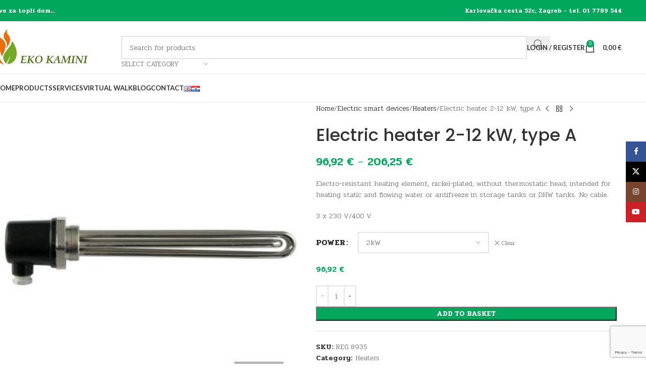

--- FILE ---
content_type: text/html; charset=UTF-8
request_url: https://ekokamini.hr/en/proizvod/electric-heater-2-12-kw-type-a/
body_size: 201803
content:
<!DOCTYPE html>
<html lang="en-GB">
<head>
	<meta charset="UTF-8">
	<link rel="profile" href="https://gmpg.org/xfn/11">
	<link rel="pingback" href="https://ekokamini.hr/xmlrpc.php">

	<meta name='robots' content='index, follow, max-image-preview:large, max-snippet:-1, max-video-preview:-1' />
	<style>img:is([sizes="auto" i], [sizes^="auto," i]) { contain-intrinsic-size: 3000px 1500px }</style>
	<link rel="alternate" href="https://ekokamini.hr/en/proizvod/electric-heater-2-12-kw-type-a/" hreflang="en" />
<link rel="alternate" href="https://ekokamini.hr/proizvod/elektricni-grijac-2-12-kw-tip-a/" hreflang="hr" />

<!-- Google Tag Manager for WordPress by gtm4wp.com -->
<script data-cfasync="false" data-pagespeed-no-defer>
	var gtm4wp_datalayer_name = "dataLayer";
	var dataLayer = dataLayer || [];
	const gtm4wp_use_sku_instead = false;
	const gtm4wp_currency = 'EUR';
	const gtm4wp_product_per_impression = false;
	const gtm4wp_clear_ecommerce = false;
</script>
<!-- End Google Tag Manager for WordPress by gtm4wp.com -->
	<!-- This site is optimized with the Yoast SEO plugin v25.7 - https://yoast.com/wordpress/plugins/seo/ -->
	<title>Electric heater 2-12 kW, type A - EKO KAMINI</title>
	<link rel="canonical" href="https://ekokamini.hr/en/proizvod/electric-heater-2-12-kw-type-a/" />
	<meta property="og:locale" content="en_GB" />
	<meta property="og:locale:alternate" content="hr_HR" />
	<meta property="og:type" content="article" />
	<meta property="og:title" content="Electric heater 2-12 kW, type A - EKO KAMINI" />
	<meta property="og:description" content="Electro-resistant heating element, nickel-plated, without thermostatic head, intended for heating static and flowing water or antifreeze in storage tanks or DHW tanks. No cable.  3 x 230 V/400 V" />
	<meta property="og:url" content="https://ekokamini.hr/en/proizvod/electric-heater-2-12-kw-type-a/" />
	<meta property="og:site_name" content="EKO KAMINI" />
	<meta property="article:modified_time" content="2025-03-03T13:57:00+00:00" />
	<meta property="og:image" content="https://ekokamini.hr/wp-content/uploads/2019/07/Tip-A.jpg" />
	<meta property="og:image:width" content="675" />
	<meta property="og:image:height" content="675" />
	<meta property="og:image:type" content="image/jpeg" />
	<meta name="twitter:card" content="summary_large_image" />
	<meta name="twitter:label1" content="Estimated reading time" />
	<meta name="twitter:data1" content="1 minute" />
	<script type="application/ld+json" class="yoast-schema-graph">{"@context":"https://schema.org","@graph":[{"@type":"WebPage","@id":"https://ekokamini.hr/en/proizvod/electric-heater-2-12-kw-type-a/","url":"https://ekokamini.hr/en/proizvod/electric-heater-2-12-kw-type-a/","name":"Electric heater 2-12 kW, type A - EKO KAMINI","isPartOf":{"@id":"https://ekokamini.hr/en/#website"},"primaryImageOfPage":{"@id":"https://ekokamini.hr/en/proizvod/electric-heater-2-12-kw-type-a/#primaryimage"},"image":{"@id":"https://ekokamini.hr/en/proizvod/electric-heater-2-12-kw-type-a/#primaryimage"},"thumbnailUrl":"https://ekokamini.hr/wp-content/uploads/2019/07/Tip-A.jpg","datePublished":"2020-11-12T08:53:51+00:00","dateModified":"2025-03-03T13:57:00+00:00","breadcrumb":{"@id":"https://ekokamini.hr/en/proizvod/electric-heater-2-12-kw-type-a/#breadcrumb"},"inLanguage":"en-GB","potentialAction":[{"@type":"ReadAction","target":["https://ekokamini.hr/en/proizvod/electric-heater-2-12-kw-type-a/"]}]},{"@type":"ImageObject","inLanguage":"en-GB","@id":"https://ekokamini.hr/en/proizvod/electric-heater-2-12-kw-type-a/#primaryimage","url":"https://ekokamini.hr/wp-content/uploads/2019/07/Tip-A.jpg","contentUrl":"https://ekokamini.hr/wp-content/uploads/2019/07/Tip-A.jpg","width":675,"height":675},{"@type":"BreadcrumbList","@id":"https://ekokamini.hr/en/proizvod/electric-heater-2-12-kw-type-a/#breadcrumb","itemListElement":[{"@type":"ListItem","position":1,"name":"Početna stranica","item":"https://ekokamini.hr/"},{"@type":"ListItem","position":2,"name":"Products","item":"https://ekokamini.hr/en/products/"},{"@type":"ListItem","position":3,"name":"Electric heater 2-12 kW, type A"}]},{"@type":"WebSite","@id":"https://ekokamini.hr/en/#website","url":"https://ekokamini.hr/en/","name":"EKO KAMINI","description":"Sve za topli dom","potentialAction":[{"@type":"SearchAction","target":{"@type":"EntryPoint","urlTemplate":"https://ekokamini.hr/en/?s={search_term_string}"},"query-input":{"@type":"PropertyValueSpecification","valueRequired":true,"valueName":"search_term_string"}}],"inLanguage":"en-GB"}]}</script>
	<!-- / Yoast SEO plugin. -->


<link rel='dns-prefetch' href='//www.googletagmanager.com' />
<link rel='dns-prefetch' href='//fonts.googleapis.com' />
<link rel="alternate" type="application/rss+xml" title="EKO KAMINI &raquo; Feed" href="https://ekokamini.hr/en/feed/" />
<link rel="alternate" type="application/rss+xml" title="EKO KAMINI &raquo; Comments Feed" href="https://ekokamini.hr/en/comments/feed/" />
<link rel="alternate" type="application/rss+xml" title="EKO KAMINI &raquo; Electric heater 2-12 kW, type A Comments Feed" href="https://ekokamini.hr/en/proizvod/electric-heater-2-12-kw-type-a/feed/" />
<style id='safe-svg-svg-icon-style-inline-css' type='text/css'>
.safe-svg-cover{text-align:center}.safe-svg-cover .safe-svg-inside{display:inline-block;max-width:100%}.safe-svg-cover svg{fill:currentColor;height:100%;max-height:100%;max-width:100%;width:100%}

</style>
<link rel='stylesheet' id='racart-style-css' href='https://ekokamini.hr/wp-content/plugins/recover-wc-abandoned-cart/css/style.css?ver=6.8.3' type='text/css' media='all' />
<style id='woocommerce-inline-inline-css' type='text/css'>
.woocommerce form .form-row .required { visibility: visible; }
</style>
<link rel='stylesheet' id='easy-notification-bar-css' href='https://ekokamini.hr/wp-content/plugins/easy-notification-bar/assets/css/front.css?ver=1.6.1' type='text/css' media='all' />
<link rel='stylesheet' id='js_composer_front-css' href='https://ekokamini.hr/wp-content/plugins/js_composer/assets/css/js_composer.min.css?ver=8.5' type='text/css' media='all' />
<link rel='stylesheet' id='wd-style-base-css' href='https://ekokamini.hr/wp-content/themes/woodmart/css/parts/base.min.css?ver=8.2.7' type='text/css' media='all' />
<link rel='stylesheet' id='wd-helpers-wpb-elem-css' href='https://ekokamini.hr/wp-content/themes/woodmart/css/parts/helpers-wpb-elem.min.css?ver=8.2.7' type='text/css' media='all' />
<link rel='stylesheet' id='wd-lazy-loading-css' href='https://ekokamini.hr/wp-content/themes/woodmart/css/parts/opt-lazy-load.min.css?ver=8.2.7' type='text/css' media='all' />
<link rel='stylesheet' id='wd-revolution-slider-css' href='https://ekokamini.hr/wp-content/themes/woodmart/css/parts/int-rev-slider.min.css?ver=8.2.7' type='text/css' media='all' />
<link rel='stylesheet' id='wd-wpbakery-base-css' href='https://ekokamini.hr/wp-content/themes/woodmart/css/parts/int-wpb-base.min.css?ver=8.2.7' type='text/css' media='all' />
<link rel='stylesheet' id='wd-wpbakery-base-deprecated-css' href='https://ekokamini.hr/wp-content/themes/woodmart/css/parts/int-wpb-base-deprecated.min.css?ver=8.2.7' type='text/css' media='all' />
<link rel='stylesheet' id='wd-notices-fixed-css' href='https://ekokamini.hr/wp-content/themes/woodmart/css/parts/woo-opt-sticky-notices-old.min.css?ver=8.2.7' type='text/css' media='all' />
<link rel='stylesheet' id='wd-woocommerce-base-css' href='https://ekokamini.hr/wp-content/themes/woodmart/css/parts/woocommerce-base.min.css?ver=8.2.7' type='text/css' media='all' />
<link rel='stylesheet' id='wd-mod-star-rating-css' href='https://ekokamini.hr/wp-content/themes/woodmart/css/parts/mod-star-rating.min.css?ver=8.2.7' type='text/css' media='all' />
<link rel='stylesheet' id='wd-woocommerce-block-notices-css' href='https://ekokamini.hr/wp-content/themes/woodmart/css/parts/woo-mod-block-notices.min.css?ver=8.2.7' type='text/css' media='all' />
<link rel='stylesheet' id='wd-woo-mod-quantity-css' href='https://ekokamini.hr/wp-content/themes/woodmart/css/parts/woo-mod-quantity.min.css?ver=8.2.7' type='text/css' media='all' />
<link rel='stylesheet' id='wd-woo-single-prod-el-base-css' href='https://ekokamini.hr/wp-content/themes/woodmart/css/parts/woo-single-prod-el-base.min.css?ver=8.2.7' type='text/css' media='all' />
<link rel='stylesheet' id='wd-woo-mod-stock-status-css' href='https://ekokamini.hr/wp-content/themes/woodmart/css/parts/woo-mod-stock-status.min.css?ver=8.2.7' type='text/css' media='all' />
<link rel='stylesheet' id='wd-woo-mod-shop-attributes-css' href='https://ekokamini.hr/wp-content/themes/woodmart/css/parts/woo-mod-shop-attributes.min.css?ver=8.2.7' type='text/css' media='all' />
<link rel='stylesheet' id='wd-header-base-css' href='https://ekokamini.hr/wp-content/themes/woodmart/css/parts/header-base.min.css?ver=8.2.7' type='text/css' media='all' />
<link rel='stylesheet' id='wd-mod-tools-css' href='https://ekokamini.hr/wp-content/themes/woodmart/css/parts/mod-tools.min.css?ver=8.2.7' type='text/css' media='all' />
<link rel='stylesheet' id='wd-header-elements-base-css' href='https://ekokamini.hr/wp-content/themes/woodmart/css/parts/header-el-base.min.css?ver=8.2.7' type='text/css' media='all' />
<link rel='stylesheet' id='wd-header-search-css' href='https://ekokamini.hr/wp-content/themes/woodmart/css/parts/header-el-search.min.css?ver=8.2.7' type='text/css' media='all' />
<link rel='stylesheet' id='wd-header-search-form-css' href='https://ekokamini.hr/wp-content/themes/woodmart/css/parts/header-el-search-form.min.css?ver=8.2.7' type='text/css' media='all' />
<link rel='stylesheet' id='wd-wd-search-form-css' href='https://ekokamini.hr/wp-content/themes/woodmart/css/parts/wd-search-form.min.css?ver=8.2.7' type='text/css' media='all' />
<link rel='stylesheet' id='wd-wd-search-results-css' href='https://ekokamini.hr/wp-content/themes/woodmart/css/parts/wd-search-results.min.css?ver=8.2.7' type='text/css' media='all' />
<link rel='stylesheet' id='wd-wd-search-dropdown-css' href='https://ekokamini.hr/wp-content/themes/woodmart/css/parts/wd-search-dropdown.min.css?ver=8.2.7' type='text/css' media='all' />
<link rel='stylesheet' id='wd-wd-search-cat-css' href='https://ekokamini.hr/wp-content/themes/woodmart/css/parts/wd-search-cat.min.css?ver=8.2.7' type='text/css' media='all' />
<link rel='stylesheet' id='wd-header-my-account-dropdown-css' href='https://ekokamini.hr/wp-content/themes/woodmart/css/parts/header-el-my-account-dropdown.min.css?ver=8.2.7' type='text/css' media='all' />
<link rel='stylesheet' id='wd-woo-mod-login-form-css' href='https://ekokamini.hr/wp-content/themes/woodmart/css/parts/woo-mod-login-form.min.css?ver=8.2.7' type='text/css' media='all' />
<link rel='stylesheet' id='wd-header-my-account-css' href='https://ekokamini.hr/wp-content/themes/woodmart/css/parts/header-el-my-account.min.css?ver=8.2.7' type='text/css' media='all' />
<link rel='stylesheet' id='wd-header-cart-side-css' href='https://ekokamini.hr/wp-content/themes/woodmart/css/parts/header-el-cart-side.min.css?ver=8.2.7' type='text/css' media='all' />
<link rel='stylesheet' id='wd-header-cart-css' href='https://ekokamini.hr/wp-content/themes/woodmart/css/parts/header-el-cart.min.css?ver=8.2.7' type='text/css' media='all' />
<link rel='stylesheet' id='wd-widget-shopping-cart-css' href='https://ekokamini.hr/wp-content/themes/woodmart/css/parts/woo-widget-shopping-cart.min.css?ver=8.2.7' type='text/css' media='all' />
<link rel='stylesheet' id='wd-widget-product-list-css' href='https://ekokamini.hr/wp-content/themes/woodmart/css/parts/woo-widget-product-list.min.css?ver=8.2.7' type='text/css' media='all' />
<link rel='stylesheet' id='wd-header-mobile-nav-dropdown-css' href='https://ekokamini.hr/wp-content/themes/woodmart/css/parts/header-el-mobile-nav-dropdown.min.css?ver=8.2.7' type='text/css' media='all' />
<link rel='stylesheet' id='wd-page-title-css' href='https://ekokamini.hr/wp-content/themes/woodmart/css/parts/page-title.min.css?ver=8.2.7' type='text/css' media='all' />
<link rel='stylesheet' id='wd-woo-single-prod-predefined-css' href='https://ekokamini.hr/wp-content/themes/woodmart/css/parts/woo-single-prod-predefined.min.css?ver=8.2.7' type='text/css' media='all' />
<link rel='stylesheet' id='wd-woo-single-prod-and-quick-view-predefined-css' href='https://ekokamini.hr/wp-content/themes/woodmart/css/parts/woo-single-prod-and-quick-view-predefined.min.css?ver=8.2.7' type='text/css' media='all' />
<link rel='stylesheet' id='wd-woo-single-prod-el-tabs-predefined-css' href='https://ekokamini.hr/wp-content/themes/woodmart/css/parts/woo-single-prod-el-tabs-predefined.min.css?ver=8.2.7' type='text/css' media='all' />
<link rel='stylesheet' id='wd-woo-single-prod-el-gallery-css' href='https://ekokamini.hr/wp-content/themes/woodmart/css/parts/woo-single-prod-el-gallery.min.css?ver=8.2.7' type='text/css' media='all' />
<link rel='stylesheet' id='wd-swiper-css' href='https://ekokamini.hr/wp-content/themes/woodmart/css/parts/lib-swiper.min.css?ver=8.2.7' type='text/css' media='all' />
<link rel='stylesheet' id='wd-swiper-arrows-css' href='https://ekokamini.hr/wp-content/themes/woodmart/css/parts/lib-swiper-arrows.min.css?ver=8.2.7' type='text/css' media='all' />
<link rel='stylesheet' id='wd-photoswipe-css' href='https://ekokamini.hr/wp-content/themes/woodmart/css/parts/lib-photoswipe.min.css?ver=8.2.7' type='text/css' media='all' />
<link rel='stylesheet' id='wd-woo-single-prod-el-navigation-css' href='https://ekokamini.hr/wp-content/themes/woodmart/css/parts/woo-single-prod-el-navigation.min.css?ver=8.2.7' type='text/css' media='all' />
<link rel='stylesheet' id='wd-woo-mod-variation-form-css' href='https://ekokamini.hr/wp-content/themes/woodmart/css/parts/woo-mod-variation-form.min.css?ver=8.2.7' type='text/css' media='all' />
<link rel='stylesheet' id='wd-woo-mod-swatches-base-css' href='https://ekokamini.hr/wp-content/themes/woodmart/css/parts/woo-mod-swatches-base.min.css?ver=8.2.7' type='text/css' media='all' />
<link rel='stylesheet' id='wd-woo-mod-variation-form-single-css' href='https://ekokamini.hr/wp-content/themes/woodmart/css/parts/woo-mod-variation-form-single.min.css?ver=8.2.7' type='text/css' media='all' />
<link rel='stylesheet' id='wd-woo-mod-swatches-style-1-css' href='https://ekokamini.hr/wp-content/themes/woodmart/css/parts/woo-mod-swatches-style-1.min.css?ver=8.2.7' type='text/css' media='all' />
<link rel='stylesheet' id='wd-woo-mod-swatches-dis-1-css' href='https://ekokamini.hr/wp-content/themes/woodmart/css/parts/woo-mod-swatches-dis-style-1.min.css?ver=8.2.7' type='text/css' media='all' />
<link rel='stylesheet' id='wd-social-icons-css' href='https://ekokamini.hr/wp-content/themes/woodmart/css/parts/el-social-icons.min.css?ver=8.2.7' type='text/css' media='all' />
<link rel='stylesheet' id='wd-tabs-css' href='https://ekokamini.hr/wp-content/themes/woodmart/css/parts/el-tabs.min.css?ver=8.2.7' type='text/css' media='all' />
<link rel='stylesheet' id='wd-woo-single-prod-el-tabs-opt-layout-tabs-css' href='https://ekokamini.hr/wp-content/themes/woodmart/css/parts/woo-single-prod-el-tabs-opt-layout-tabs.min.css?ver=8.2.7' type='text/css' media='all' />
<link rel='stylesheet' id='wd-accordion-css' href='https://ekokamini.hr/wp-content/themes/woodmart/css/parts/el-accordion.min.css?ver=8.2.7' type='text/css' media='all' />
<link rel='stylesheet' id='wd-accordion-elem-wpb-css' href='https://ekokamini.hr/wp-content/themes/woodmart/css/parts/el-accordion-wpb-elem.min.css?ver=8.2.7' type='text/css' media='all' />
<link rel='stylesheet' id='wd-woo-single-prod-el-reviews-css' href='https://ekokamini.hr/wp-content/themes/woodmart/css/parts/woo-single-prod-el-reviews.min.css?ver=8.2.7' type='text/css' media='all' />
<link rel='stylesheet' id='wd-post-types-mod-comments-css' href='https://ekokamini.hr/wp-content/themes/woodmart/css/parts/post-types-mod-comments.min.css?ver=8.2.7' type='text/css' media='all' />
<link rel='stylesheet' id='wd-product-loop-css' href='https://ekokamini.hr/wp-content/themes/woodmart/css/parts/woo-product-loop.min.css?ver=8.2.7' type='text/css' media='all' />
<link rel='stylesheet' id='wd-product-loop-base-css' href='https://ekokamini.hr/wp-content/themes/woodmart/css/parts/woo-product-loop-base.min.css?ver=8.2.7' type='text/css' media='all' />
<link rel='stylesheet' id='wd-woo-mod-add-btn-replace-css' href='https://ekokamini.hr/wp-content/themes/woodmart/css/parts/woo-mod-add-btn-replace.min.css?ver=8.2.7' type='text/css' media='all' />
<link rel='stylesheet' id='wd-mod-more-description-css' href='https://ekokamini.hr/wp-content/themes/woodmart/css/parts/mod-more-description.min.css?ver=8.2.7' type='text/css' media='all' />
<link rel='stylesheet' id='wd-bordered-product-css' href='https://ekokamini.hr/wp-content/themes/woodmart/css/parts/woo-opt-bordered-product.min.css?ver=8.2.7' type='text/css' media='all' />
<link rel='stylesheet' id='wd-mfp-popup-css' href='https://ekokamini.hr/wp-content/themes/woodmart/css/parts/lib-magnific-popup.min.css?ver=8.2.7' type='text/css' media='all' />
<link rel='stylesheet' id='wd-swiper-pagin-css' href='https://ekokamini.hr/wp-content/themes/woodmart/css/parts/lib-swiper-pagin.min.css?ver=8.2.7' type='text/css' media='all' />
<link rel='stylesheet' id='wd-footer-base-css' href='https://ekokamini.hr/wp-content/themes/woodmart/css/parts/footer-base.min.css?ver=8.2.7' type='text/css' media='all' />
<link rel='stylesheet' id='wd-widget-recent-post-comments-css' href='https://ekokamini.hr/wp-content/themes/woodmart/css/parts/widget-recent-post-comments.min.css?ver=8.2.7' type='text/css' media='all' />
<link rel='stylesheet' id='wd-widget-nav-css' href='https://ekokamini.hr/wp-content/themes/woodmart/css/parts/widget-nav.min.css?ver=8.2.7' type='text/css' media='all' />
<link rel='stylesheet' id='wd-scroll-top-css' href='https://ekokamini.hr/wp-content/themes/woodmart/css/parts/opt-scrolltotop.min.css?ver=8.2.7' type='text/css' media='all' />
<link rel='stylesheet' id='wd-social-icons-styles-css' href='https://ekokamini.hr/wp-content/themes/woodmart/css/parts/el-social-styles.min.css?ver=8.2.7' type='text/css' media='all' />
<link rel='stylesheet' id='wd-sticky-social-buttons-css' href='https://ekokamini.hr/wp-content/themes/woodmart/css/parts/opt-sticky-social.min.css?ver=8.2.7' type='text/css' media='all' />
<link rel='stylesheet' id='xts-style-theme_settings_default-css' href='https://ekokamini.hr/wp-content/uploads/2025/12/xts-theme_settings_default-1765375517.css?ver=8.2.7' type='text/css' media='all' />
<link rel='stylesheet' id='xts-google-fonts-css' href='https://fonts.googleapis.com/css?family=Pridi%3A400%2C600%2C300%7CPoppins%3A400%2C600%2C500%7CLato%3A400%2C700&#038;ver=8.2.7' type='text/css' media='all' />
<script type="text/javascript" src="https://ekokamini.hr/wp-includes/js/jquery/jquery.min.js?ver=3.7.1" id="jquery-core-js"></script>
<script type="text/javascript" src="//ekokamini.hr/wp-content/plugins/revslider/sr6/assets/js/rbtools.min.js?ver=6.7.29" async id="tp-tools-js"></script>
<script type="text/javascript" src="//ekokamini.hr/wp-content/plugins/revslider/sr6/assets/js/rs6.min.js?ver=6.7.35" async id="revmin-js"></script>
<script type="text/javascript" src="https://ekokamini.hr/wp-content/plugins/woocommerce/assets/js/jquery-blockui/jquery.blockUI.min.js?ver=2.7.0-wc.10.1.3" id="jquery-blockui-js" data-wp-strategy="defer"></script>
<script type="text/javascript" id="wc-add-to-cart-js-extra">
/* <![CDATA[ */
var wc_add_to_cart_params = {"ajax_url":"\/wp-admin\/admin-ajax.php","wc_ajax_url":"\/en\/?wc-ajax=%%endpoint%%","i18n_view_cart":"View basket","cart_url":"https:\/\/ekokamini.hr\/en\/basket\/","is_cart":"","cart_redirect_after_add":"no"};
/* ]]> */
</script>
<script type="text/javascript" src="https://ekokamini.hr/wp-content/plugins/woocommerce/assets/js/frontend/add-to-cart.min.js?ver=10.1.3" id="wc-add-to-cart-js" data-wp-strategy="defer"></script>
<script type="text/javascript" src="https://ekokamini.hr/wp-content/plugins/woocommerce/assets/js/zoom/jquery.zoom.min.js?ver=1.7.21-wc.10.1.3" id="zoom-js" defer="defer" data-wp-strategy="defer"></script>
<script type="text/javascript" id="wc-single-product-js-extra">
/* <![CDATA[ */
var wc_single_product_params = {"i18n_required_rating_text":"Please select a rating","i18n_rating_options":["1 of 5 stars","2 of 5 stars","3 of 5 stars","4 of 5 stars","5 of 5 stars"],"i18n_product_gallery_trigger_text":"View full-screen image gallery","review_rating_required":"yes","flexslider":{"rtl":false,"animation":"slide","smoothHeight":true,"directionNav":false,"controlNav":"thumbnails","slideshow":false,"animationSpeed":500,"animationLoop":false,"allowOneSlide":false},"zoom_enabled":"","zoom_options":[],"photoswipe_enabled":"","photoswipe_options":{"shareEl":false,"closeOnScroll":false,"history":false,"hideAnimationDuration":0,"showAnimationDuration":0},"flexslider_enabled":""};
/* ]]> */
</script>
<script type="text/javascript" src="https://ekokamini.hr/wp-content/plugins/woocommerce/assets/js/frontend/single-product.min.js?ver=10.1.3" id="wc-single-product-js" defer="defer" data-wp-strategy="defer"></script>
<script type="text/javascript" src="https://ekokamini.hr/wp-content/plugins/woocommerce/assets/js/js-cookie/js.cookie.min.js?ver=2.1.4-wc.10.1.3" id="js-cookie-js" data-wp-strategy="defer"></script>
<script type="text/javascript" src="https://ekokamini.hr/wp-content/plugins/js_composer/assets/js/vendors/woocommerce-add-to-cart.js?ver=8.5" id="vc_woocommerce-add-to-cart-js-js"></script>

<!-- Google tag (gtag.js) snippet added by Site Kit -->
<!-- Google Analytics snippet added by Site Kit -->
<script type="text/javascript" src="https://www.googletagmanager.com/gtag/js?id=GT-T5JC7RNZ" id="google_gtagjs-js" async></script>
<script type="text/javascript" id="google_gtagjs-js-after">
/* <![CDATA[ */
window.dataLayer = window.dataLayer || [];function gtag(){dataLayer.push(arguments);}
gtag("set","linker",{"domains":["ekokamini.hr"]});
gtag("js", new Date());
gtag("set", "developer_id.dZTNiMT", true);
gtag("config", "GT-T5JC7RNZ");
 window._googlesitekit = window._googlesitekit || {}; window._googlesitekit.throttledEvents = []; window._googlesitekit.gtagEvent = (name, data) => { var key = JSON.stringify( { name, data } ); if ( !! window._googlesitekit.throttledEvents[ key ] ) { return; } window._googlesitekit.throttledEvents[ key ] = true; setTimeout( () => { delete window._googlesitekit.throttledEvents[ key ]; }, 5 ); gtag( "event", name, { ...data, event_source: "site-kit" } ); }; 
/* ]]> */
</script>
<script type="text/javascript" src="https://ekokamini.hr/wp-content/themes/woodmart/js/libs/device.min.js?ver=8.2.7" id="wd-device-library-js"></script>
<script type="text/javascript" src="https://ekokamini.hr/wp-content/themes/woodmart/js/scripts/global/scrollBar.min.js?ver=8.2.7" id="wd-scrollbar-js"></script>
<script></script><link rel="https://api.w.org/" href="https://ekokamini.hr/wp-json/" /><link rel="alternate" title="JSON" type="application/json" href="https://ekokamini.hr/wp-json/wp/v2/product/63106" /><link rel="EditURI" type="application/rsd+xml" title="RSD" href="https://ekokamini.hr/xmlrpc.php?rsd" />
<meta name="generator" content="WordPress 6.8.3" />
<meta name="generator" content="WooCommerce 10.1.3" />
<link rel='shortlink' href='https://ekokamini.hr/?p=63106' />
<link rel="alternate" title="oEmbed (JSON)" type="application/json+oembed" href="https://ekokamini.hr/wp-json/oembed/1.0/embed?url=https%3A%2F%2Fekokamini.hr%2Fen%2Fproizvod%2Felectric-heater-2-12-kw-type-a%2F" />
<link rel="alternate" title="oEmbed (XML)" type="text/xml+oembed" href="https://ekokamini.hr/wp-json/oembed/1.0/embed?url=https%3A%2F%2Fekokamini.hr%2Fen%2Fproizvod%2Felectric-heater-2-12-kw-type-a%2F&#038;format=xml" />
<meta name="generator" content="Redux 4.5.7" /><meta name="generator" content="Site Kit by Google 1.170.0" /><script>  var el_i13_login_captcha=null; var el_i13_register_captcha=null; </script>
<!-- Google Tag Manager for WordPress by gtm4wp.com -->
<!-- GTM Container placement set to manual -->
<script data-cfasync="false" data-pagespeed-no-defer>
	var dataLayer_content = {"pagePostType":"product","pagePostType2":"single-product","pagePostAuthor":"EKO KAMINI d.o.o.","productRatingCounts":[],"productAverageRating":0,"productReviewCount":0,"productType":"variable","productIsVariable":1};
	dataLayer.push( dataLayer_content );
</script>
<script data-cfasync="false" data-pagespeed-no-defer>
(function(w,d,s,l,i){w[l]=w[l]||[];w[l].push({'gtm.start':
new Date().getTime(),event:'gtm.js'});var f=d.getElementsByTagName(s)[0],
j=d.createElement(s),dl=l!='dataLayer'?'&l='+l:'';j.async=true;j.src=
'//www.googletagmanager.com/gtm.js?id='+i+dl;f.parentNode.insertBefore(j,f);
})(window,document,'script','dataLayer','GTM-5L4LP97');
</script>
<!-- End Google Tag Manager for WordPress by gtm4wp.com -->					<meta name="viewport" content="width=device-width, initial-scale=1.0, maximum-scale=1.0, user-scalable=no">
										<noscript><style>.woocommerce-product-gallery{ opacity: 1 !important; }</style></noscript>
				<script  type="text/javascript">
				!function(f,b,e,v,n,t,s){if(f.fbq)return;n=f.fbq=function(){n.callMethod?
					n.callMethod.apply(n,arguments):n.queue.push(arguments)};if(!f._fbq)f._fbq=n;
					n.push=n;n.loaded=!0;n.version='2.0';n.queue=[];t=b.createElement(e);t.async=!0;
					t.src=v;s=b.getElementsByTagName(e)[0];s.parentNode.insertBefore(t,s)}(window,
					document,'script','https://connect.facebook.net/en_US/fbevents.js');
			</script>
			<!-- WooCommerce Facebook Integration Begin -->
			<script  type="text/javascript">

				fbq('init', '947317658795835', {}, {
    "agent": "woocommerce_0-10.1.3-3.5.5"
});

				document.addEventListener( 'DOMContentLoaded', function() {
					// Insert placeholder for events injected when a product is added to the cart through AJAX.
					document.body.insertAdjacentHTML( 'beforeend', '<div class=\"wc-facebook-pixel-event-placeholder\"></div>' );
				}, false );

			</script>
			<!-- WooCommerce Facebook Integration End -->
			<meta name="generator" content="Powered by WPBakery Page Builder - drag and drop page builder for WordPress."/>
<meta name="generator" content="Powered by Slider Revolution 6.7.35 - responsive, Mobile-Friendly Slider Plugin for WordPress with comfortable drag and drop interface." />
<link rel="icon" href="https://ekokamini.hr/wp-content/uploads/2020/02/cropped-Logo-vatra-1-2-32x32.png" sizes="32x32" />
<link rel="icon" href="https://ekokamini.hr/wp-content/uploads/2020/02/cropped-Logo-vatra-1-2-192x192.png" sizes="192x192" />
<link rel="apple-touch-icon" href="https://ekokamini.hr/wp-content/uploads/2020/02/cropped-Logo-vatra-1-2-180x180.png" />
<meta name="msapplication-TileImage" content="https://ekokamini.hr/wp-content/uploads/2020/02/cropped-Logo-vatra-1-2-270x270.png" />
<script>function setREVStartSize(e){
			//window.requestAnimationFrame(function() {
				window.RSIW = window.RSIW===undefined ? window.innerWidth : window.RSIW;
				window.RSIH = window.RSIH===undefined ? window.innerHeight : window.RSIH;
				try {
					var pw = document.getElementById(e.c).parentNode.offsetWidth,
						newh;
					pw = pw===0 || isNaN(pw) || (e.l=="fullwidth" || e.layout=="fullwidth") ? window.RSIW : pw;
					e.tabw = e.tabw===undefined ? 0 : parseInt(e.tabw);
					e.thumbw = e.thumbw===undefined ? 0 : parseInt(e.thumbw);
					e.tabh = e.tabh===undefined ? 0 : parseInt(e.tabh);
					e.thumbh = e.thumbh===undefined ? 0 : parseInt(e.thumbh);
					e.tabhide = e.tabhide===undefined ? 0 : parseInt(e.tabhide);
					e.thumbhide = e.thumbhide===undefined ? 0 : parseInt(e.thumbhide);
					e.mh = e.mh===undefined || e.mh=="" || e.mh==="auto" ? 0 : parseInt(e.mh,0);
					if(e.layout==="fullscreen" || e.l==="fullscreen")
						newh = Math.max(e.mh,window.RSIH);
					else{
						e.gw = Array.isArray(e.gw) ? e.gw : [e.gw];
						for (var i in e.rl) if (e.gw[i]===undefined || e.gw[i]===0) e.gw[i] = e.gw[i-1];
						e.gh = e.el===undefined || e.el==="" || (Array.isArray(e.el) && e.el.length==0)? e.gh : e.el;
						e.gh = Array.isArray(e.gh) ? e.gh : [e.gh];
						for (var i in e.rl) if (e.gh[i]===undefined || e.gh[i]===0) e.gh[i] = e.gh[i-1];
											
						var nl = new Array(e.rl.length),
							ix = 0,
							sl;
						e.tabw = e.tabhide>=pw ? 0 : e.tabw;
						e.thumbw = e.thumbhide>=pw ? 0 : e.thumbw;
						e.tabh = e.tabhide>=pw ? 0 : e.tabh;
						e.thumbh = e.thumbhide>=pw ? 0 : e.thumbh;
						for (var i in e.rl) nl[i] = e.rl[i]<window.RSIW ? 0 : e.rl[i];
						sl = nl[0];
						for (var i in nl) if (sl>nl[i] && nl[i]>0) { sl = nl[i]; ix=i;}
						var m = pw>(e.gw[ix]+e.tabw+e.thumbw) ? 1 : (pw-(e.tabw+e.thumbw)) / (e.gw[ix]);
						newh =  (e.gh[ix] * m) + (e.tabh + e.thumbh);
					}
					var el = document.getElementById(e.c);
					if (el!==null && el) el.style.height = newh+"px";
					el = document.getElementById(e.c+"_wrapper");
					if (el!==null && el) {
						el.style.height = newh+"px";
						el.style.display = "block";
					}
				} catch(e){
					console.log("Failure at Presize of Slider:" + e)
				}
			//});
		  };</script>
		<style type="text/css" id="wp-custom-css">
			.woocommerce span.onsale{
	display:none;
}
		</style>
		<style>
		
		</style><noscript><style> .wpb_animate_when_almost_visible { opacity: 1; }</style></noscript>			<style id="wd-style-header_266767-css" data-type="wd-style-header_266767">
				:root{
	--wd-top-bar-h: 42px;
	--wd-top-bar-sm-h: 40px;
	--wd-top-bar-sticky-h: .00001px;
	--wd-top-bar-brd-w: .00001px;

	--wd-header-general-h: 104px;
	--wd-header-general-sm-h: 60px;
	--wd-header-general-sticky-h: .00001px;
	--wd-header-general-brd-w: 1px;

	--wd-header-bottom-h: 55px;
	--wd-header-bottom-sm-h: .00001px;
	--wd-header-bottom-sticky-h: .00001px;
	--wd-header-bottom-brd-w: 1px;

	--wd-header-clone-h: .00001px;

	--wd-header-brd-w: calc(var(--wd-top-bar-brd-w) + var(--wd-header-general-brd-w) + var(--wd-header-bottom-brd-w));
	--wd-header-h: calc(var(--wd-top-bar-h) + var(--wd-header-general-h) + var(--wd-header-bottom-h) + var(--wd-header-brd-w));
	--wd-header-sticky-h: calc(var(--wd-top-bar-sticky-h) + var(--wd-header-general-sticky-h) + var(--wd-header-bottom-sticky-h) + var(--wd-header-clone-h) + var(--wd-header-brd-w));
	--wd-header-sm-h: calc(var(--wd-top-bar-sm-h) + var(--wd-header-general-sm-h) + var(--wd-header-bottom-sm-h) + var(--wd-header-brd-w));
}

.whb-top-bar .wd-dropdown {
	margin-top: 1px;
}

.whb-top-bar .wd-dropdown:after {
	height: 11px;
}




:root:has(.whb-general-header.whb-border-boxed) {
	--wd-header-general-brd-w: .00001px;
}

@media (max-width: 1024px) {
:root:has(.whb-general-header.whb-hidden-mobile) {
	--wd-header-general-brd-w: .00001px;
}
}

:root:has(.whb-header-bottom.whb-border-boxed) {
	--wd-header-bottom-brd-w: .00001px;
}

@media (max-width: 1024px) {
:root:has(.whb-header-bottom.whb-hidden-mobile) {
	--wd-header-bottom-brd-w: .00001px;
}
}

.whb-header-bottom .wd-dropdown {
	margin-top: 7.5px;
}

.whb-header-bottom .wd-dropdown:after {
	height: 17.5px;
}



		
.whb-top-bar {
	background-color: rgba(1, 167, 93, 1);
}

.whb-duljtjrl87kj7pmuut6b form.searchform {
	--wd-form-height: 46px;
}
.whb-general-header {
	border-color: rgba(129, 129, 129, 0.2);border-bottom-width: 1px;border-bottom-style: solid;
}

.whb-header-bottom {
	border-color: rgba(129, 129, 129, 0.18);border-bottom-width: 1px;border-bottom-style: solid;
}
			</style>
			</head>

<body class="wp-singular product-template-default single single-product postid-63106 wp-theme-woodmart theme-woodmart woocommerce woocommerce-page woocommerce-no-js wrapper-full-width  categories-accordion-on woodmart-ajax-shop-on notifications-sticky wpb-js-composer js-comp-ver-8.5 vc_responsive">
			<script type="text/javascript" id="wd-flicker-fix">// Flicker fix.</script>
<!-- GTM Container placement set to manual -->
<!-- Google Tag Manager (noscript) -->
				<noscript><iframe src="https://www.googletagmanager.com/ns.html?id=GTM-5L4LP97" height="0" width="0" style="display:none;visibility:hidden" aria-hidden="true"></iframe></noscript>
<!-- End Google Tag Manager (noscript) -->	
	
	<div class="wd-page-wrapper website-wrapper">
									<header class="whb-header whb-header_266767 whb-sticky-shadow whb-scroll-stick whb-sticky-real">
					<div class="whb-main-header">
	
<div class="whb-row whb-top-bar whb-not-sticky-row whb-with-bg whb-without-border whb-color-dark whb-flex-flex-middle">
	<div class="container">
		<div class="whb-flex-row whb-top-bar-inner">
			<div class="whb-column whb-col-left whb-column5 whb-visible-lg">
	
<div class="wd-header-text reset-last-child whb-6l5y1eay522jehk73pi2"><strong><span style="color: #ffffff;">Sve za topli dom…</span></strong></div>
</div>
<div class="whb-column whb-col-center whb-column6 whb-visible-lg whb-empty-column">
	</div>
<div class="whb-column whb-col-right whb-column7 whb-visible-lg">
	
<div class="wd-header-text reset-last-child whb-uvswkio4tzwb92kwchw1"><span style="color: #ffffff;"><strong>Karlovačka cesta 52c, Zagreb - tel. 01 7789 544</strong></span></div>
</div>
<div class="whb-column whb-col-mobile whb-column_mobile1 whb-hidden-lg">
	
<div class="wd-header-text reset-last-child whb-jjeyslx3nmz9t1kcvu39"><span style="color: #ffffff;"><strong>Karlovačka cesta 52c, Zagreb - tel. 01 7789 544</strong></span></div>
</div>
		</div>
	</div>
</div>

<div class="whb-row whb-general-header whb-not-sticky-row whb-without-bg whb-border-fullwidth whb-color-dark whb-flex-flex-middle">
	<div class="container">
		<div class="whb-flex-row whb-general-header-inner">
			<div class="whb-column whb-col-left whb-column8 whb-visible-lg">
	<div class="site-logo whb-250rtwdwz5p8e5b7tpw0">
	<a href="https://ekokamini.hr/en/" class="wd-logo wd-main-logo" rel="home" aria-label="Site logo">
		<img src="https://ekokamini.hr/wp-content/uploads/2020/07/Eko-kamini-logo.jpg" alt="EKO KAMINI" style="max-width: 250px;" loading="lazy" />	</a>
	</div>
</div>
<div class="whb-column whb-col-center whb-column9 whb-visible-lg">
	<div class="wd-search-form  wd-header-search-form wd-display-form whb-duljtjrl87kj7pmuut6b">

<form role="search" method="get" class="searchform  wd-with-cat wd-style-with-bg wd-cat-style-bordered woodmart-ajax-search" action="https://ekokamini.hr/en/"  data-thumbnail="1" data-price="1" data-post_type="product" data-count="20" data-sku="0" data-symbols_count="3" data-include_cat_search="no" autocomplete="off">
	<input type="text" class="s" placeholder="Search for products" value="" name="s" aria-label="Search" title="Search for products" required/>
	<input type="hidden" name="post_type" value="product">

	<span class="wd-clear-search wd-hide"></span>

						<div class="wd-search-cat wd-event-click wd-scroll">
				<input type="hidden" name="product_cat" value="0">
				<a href="#" rel="nofollow" data-val="0">
					<span>
						Select category					</span>
				</a>
				<div class="wd-dropdown wd-dropdown-search-cat wd-dropdown-menu wd-scroll-content wd-design-default">
					<ul class="wd-sub-menu">
						<li style="display:none;"><a href="#" data-val="0">Select category</a></li>
							<li class="cat-item cat-item-569"><a class="pf-value" href="https://ekokamini.hr/en/proizvodi/boiler-and-furnaces/" data-val="boiler-and-furnaces" data-title="Boilers and furnaces" >Boilers and furnaces</a>
<ul class='children'>
	<li class="cat-item cat-item-583"><a class="pf-value" href="https://ekokamini.hr/en/proizvodi/boiler-and-furnaces/boiler-room-equipment/" data-val="boiler-room-equipment" data-title="Boiler room equipment" >Boiler room equipment</a>
	<ul class='children'>
	<li class="cat-item cat-item-611"><a class="pf-value" href="https://ekokamini.hr/en/proizvodi/boiler-and-furnaces/boiler-room-equipment/air-and-vacuum-regulators/" data-val="air-and-vacuum-regulators" data-title="Air and vacuum regulators" >Air and vacuum regulators</a>
</li>
	<li class="cat-item cat-item-589"><a class="pf-value" href="https://ekokamini.hr/en/proizvodi/boiler-and-furnaces/boiler-room-equipment/brass-fitting/" data-val="brass-fitting" data-title="Brass fitting" >Brass fitting</a>
</li>
	<li class="cat-item cat-item-585"><a class="pf-value" href="https://ekokamini.hr/en/proizvodi/boiler-and-furnaces/boiler-room-equipment/copper-pipes-and-fittings/" data-val="copper-pipes-and-fittings" data-title="Copper pipes and fittings" >Copper pipes and fittings</a>
</li>
	<li class="cat-item cat-item-613"><a class="pf-value" href="https://ekokamini.hr/en/proizvodi/boiler-and-furnaces/boiler-room-equipment/flue-systems/" data-val="flue-systems" data-title="Flue systems" >Flue systems</a>
</li>
	<li class="cat-item cat-item-591"><a class="pf-value" href="https://ekokamini.hr/en/proizvodi/boiler-and-furnaces/boiler-room-equipment/galvanized-fitting/" data-val="galvanized-fitting" data-title="Galvanized fitting" >Galvanized fitting</a>
</li>
	<li class="cat-item cat-item-599"><a class="pf-value" href="https://ekokamini.hr/en/proizvodi/boiler-and-furnaces/boiler-room-equipment/heat-exchangers/" data-val="heat-exchangers" data-title="Heat exchangers" >Heat exchangers</a>
</li>
	<li class="cat-item cat-item-593"><a class="pf-value" href="https://ekokamini.hr/en/proizvodi/boiler-and-furnaces/boiler-room-equipment/storage-tanks/" data-val="storage-tanks" data-title="Heat storage tanks" >Heat storage tanks</a>
</li>
	<li class="cat-item cat-item-605"><a class="pf-value" href="https://ekokamini.hr/en/proizvodi/boiler-and-furnaces/boiler-room-equipment/heating-regulation-and-motor-drives/" data-val="heating-regulation-and-motor-drives" data-title="Heating regulation and motor drives" >Heating regulation and motor drives</a>
</li>
	<li class="cat-item cat-item-601"><a class="pf-value" href="https://ekokamini.hr/en/proizvodi/boiler-and-furnaces/boiler-room-equipment/mixing-and-thermal-valves/" data-val="mixing-and-thermal-valves" data-title="Mixing and thermal valves" >Mixing and thermal valves</a>
</li>
	<li class="cat-item cat-item-587"><a class="pf-value" href="https://ekokamini.hr/en/proizvodi/boiler-and-furnaces/boiler-room-equipment/other-heating/" data-val="other-heating" data-title="Other (Heating)" >Other (Heating)</a>
</li>
	<li class="cat-item cat-item-603"><a class="pf-value" href="https://ekokamini.hr/en/proizvodi/boiler-and-furnaces/boiler-room-equipment/pump-groups-and-stations/" data-val="pump-groups-and-stations" data-title="Pump groups and stations" >Pump groups and stations</a>
</li>
	<li class="cat-item cat-item-607"><a class="pf-value" href="https://ekokamini.hr/en/proizvodi/boiler-and-furnaces/boiler-room-equipment/thermometers-and-manometers/" data-val="thermometers-and-manometers" data-title="Thermometers and manometers" >Thermometers and manometers</a>
</li>
	</ul>
</li>
	<li class="cat-item cat-item-581"><a class="pf-value" href="https://ekokamini.hr/en/proizvodi/boiler-and-furnaces/maintenance-of-boilers-and-chimneys/" data-val="maintenance-of-boilers-and-chimneys" data-title="Maintenance of boilers and chimneys" >Maintenance of boilers and chimneys</a>
</li>
	<li class="cat-item cat-item-579"><a class="pf-value" href="https://ekokamini.hr/en/proizvodi/boiler-and-furnaces/oil-and-gas-boilers/" data-val="oil-and-gas-boilers" data-title="Oil and gas boilers" >Oil and gas boilers</a>
</li>
	<li class="cat-item cat-item-575"><a class="pf-value" href="https://ekokamini.hr/en/proizvodi/boiler-and-furnaces/pellet-boilers-and-furnaces/" data-val="pellet-boilers-and-furnaces" data-title="Pellet boilers and furnaces" >Pellet boilers and furnaces</a>
</li>
	<li class="cat-item cat-item-2852"><a class="pf-value" href="https://ekokamini.hr/en/proizvodi/boiler-and-furnaces/pellet-boilers-for-central-heating/" data-val="pellet-boilers-for-central-heating" data-title="Pellet boilers for central heating" >Pellet boilers for central heating</a>
</li>
	<li class="cat-item cat-item-1848"><a class="pf-value" href="https://ekokamini.hr/en/proizvodi/boiler-and-furnaces/pellet-stoves-and-fireplaces/" data-val="pellet-stoves-and-fireplaces" data-title="Pellet stoves and fireplaces" >Pellet stoves and fireplaces</a>
</li>
	<li class="cat-item cat-item-2850"><a class="pf-value" href="https://ekokamini.hr/en/proizvodi/boiler-and-furnaces/spare-parts-for-boilers-and-burners/" data-val="spare-parts-for-boilers-and-burners" data-title="Spare parts for boilers and burners" >Spare parts for boilers and burners</a>
</li>
	<li class="cat-item cat-item-573"><a class="pf-value" href="https://ekokamini.hr/en/proizvodi/boiler-and-furnaces/wood-boilers-and-furnaces/" data-val="wood-boilers-and-furnaces" data-title="Wood boilers and furnaces" >Wood boilers and furnaces</a>
</li>
	<li class="cat-item cat-item-577"><a class="pf-value" href="https://ekokamini.hr/en/proizvodi/boiler-and-furnaces/wood-stoves/" data-val="wood-stoves" data-title="Wood stoves" >Wood stoves</a>
</li>
</ul>
</li>
	<li class="cat-item cat-item-745"><a class="pf-value" href="https://ekokamini.hr/en/proizvodi/convectors/" data-val="convectors" data-title="Convectors" >Convectors</a>
<ul class='children'>
	<li class="cat-item cat-item-4608"><a class="pf-value" href="https://ekokamini.hr/en/proizvodi/convectors/floor-convectors/" data-val="floor-convectors" data-title="Floor convectors" >Floor convectors</a>
</li>
	<li class="cat-item cat-item-3791"><a class="pf-value" href="https://ekokamini.hr/en/proizvodi/convectors/freestanding-convectors/" data-val="freestanding-convectors" data-title="Freestanding convectors" >Freestanding convectors</a>
</li>
</ul>
</li>
	<li class="cat-item cat-item-753"><a class="pf-value" href="https://ekokamini.hr/en/proizvodi/electric-smart-devices/" data-val="electric-smart-devices" data-title="Electric smart devices" >Electric smart devices</a>
<ul class='children'>
	<li class="cat-item cat-item-759"><a class="pf-value" href="https://ekokamini.hr/en/proizvodi/electric-smart-devices/heat-regulation-and-smart-devices/" data-val="heat-regulation-and-smart-devices" data-title="Heat regulation and smart devices" >Heat regulation and smart devices</a>
</li>
	<li class="cat-item cat-item-757"><a class="pf-value" href="https://ekokamini.hr/en/proizvodi/electric-smart-devices/heaters/" data-val="heaters" data-title="Heaters" >Heaters</a>
</li>
	<li class="cat-item cat-item-755"><a class="pf-value" href="https://ekokamini.hr/en/proizvodi/electric-smart-devices/room-thermostats/" data-val="room-thermostats" data-title="Room thermostats" >Room thermostats</a>
</li>
</ul>
</li>
	<li class="cat-item cat-item-615"><a class="pf-value" href="https://ekokamini.hr/en/proizvodi/fireplaces/" data-val="fireplaces" data-title="Fireplaces" >Fireplaces</a>
<ul class='children'>
	<li class="cat-item cat-item-617"><a class="pf-value" href="https://ekokamini.hr/en/proizvodi/fireplaces/hanging-wood-fireplaces/" data-val="hanging-wood-fireplaces" data-title="Hanging wood fireplaces" >Hanging wood fireplaces</a>
</li>
</ul>
</li>
	<li class="cat-item cat-item-659"><a class="pf-value" href="https://ekokamini.hr/en/proizvodi/flue-systems/" data-val="flue-systems" data-title="Flue systems" >Flue systems</a>
<ul class='children'>
	<li class="cat-item cat-item-665"><a class="pf-value" href="https://ekokamini.hr/en/proizvodi/flue-systems/flue-systems-for-condensing-boilers/" data-val="flue-systems-for-condensing-boilers" data-title="Flue systems for condensing boilers" >Flue systems for condensing boilers</a>
	<ul class='children'>
	<li class="cat-item cat-item-675"><a class="pf-value" href="https://ekokamini.hr/en/proizvodi/flue-systems/flue-systems-for-condensing-boilers/cascade-160mm-pp-for-condensing-boilers/" data-val="cascade-160mm-pp-for-condensing-boilers" data-title="Cascade 160mm; PP; for condensing boilers" >Cascade 160mm; PP; for condensing boilers</a>
</li>
	<li class="cat-item cat-item-691"><a class="pf-value" href="https://ekokamini.hr/en/proizvodi/flue-systems/flue-systems-for-condensing-boilers/flexible-flue-system-regoflex-fi-125/" data-val="flexible-flue-system-regoflex-fi-125" data-title="Flexible flue system REGOFLEX fi 125" >Flexible flue system REGOFLEX fi 125</a>
</li>
	<li class="cat-item cat-item-685"><a class="pf-value" href="https://ekokamini.hr/en/proizvodi/flue-systems/flue-systems-for-condensing-boilers/flexible-flue-system-regoflex-fi-60/" data-val="flexible-flue-system-regoflex-fi-60" data-title="Flexible flue system Regoflex fi 60" >Flexible flue system Regoflex fi 60</a>
</li>
	<li class="cat-item cat-item-687"><a class="pf-value" href="https://ekokamini.hr/en/proizvodi/flue-systems/flue-systems-for-condensing-boilers/flexible-flue-system-regoflex-fi-80/" data-val="flexible-flue-system-regoflex-fi-80" data-title="Flexible flue system REGOFLEX fi 80" >Flexible flue system REGOFLEX fi 80</a>
</li>
	<li class="cat-item cat-item-689"><a class="pf-value" href="https://ekokamini.hr/en/proizvodi/flue-systems/flue-systems-for-condensing-boilers/flexible-flue-systemregoflex-fi-100/" data-val="flexible-flue-systemregoflex-fi-100" data-title="Flexible flue systemREGOFLEX fi 100" >Flexible flue systemREGOFLEX fi 100</a>
</li>
	<li class="cat-item cat-item-671"><a class="pf-value" href="https://ekokamini.hr/en/proizvodi/flue-systems/flue-systems-for-condensing-boilers/flue-pipes-and-fittings-100-pp/" data-val="flue-pipes-and-fittings-100-pp" data-title="Flue pipes and fittings 100; PP" >Flue pipes and fittings 100; PP</a>
</li>
	<li class="cat-item cat-item-673"><a class="pf-value" href="https://ekokamini.hr/en/proizvodi/flue-systems/flue-systems-for-condensing-boilers/flue-pipes-and-fittings-125-pp/" data-val="flue-pipes-and-fittings-125-pp" data-title="Flue pipes and fittings 125; PP" >Flue pipes and fittings 125; PP</a>
</li>
	<li class="cat-item cat-item-667"><a class="pf-value" href="https://ekokamini.hr/en/proizvodi/flue-systems/flue-systems-for-condensing-boilers/flue-pipes-and-fittings-60-pp/" data-val="flue-pipes-and-fittings-60-pp" data-title="Flue pipes and fittings 60; PP" >Flue pipes and fittings 60; PP</a>
</li>
	<li class="cat-item cat-item-679"><a class="pf-value" href="https://ekokamini.hr/en/proizvodi/flue-systems/flue-systems-for-condensing-boilers/flue-pipes-and-fittings-60-100-pp-pp/" data-val="flue-pipes-and-fittings-60-100-pp-pp" data-title="Flue pipes and fittings 60/100; PP/PP" >Flue pipes and fittings 60/100; PP/PP</a>
</li>
	<li class="cat-item cat-item-677"><a class="pf-value" href="https://ekokamini.hr/en/proizvodi/flue-systems/flue-systems-for-condensing-boilers/flue-pipes-and-fittings-60-100-pp-sheet-metal/" data-val="flue-pipes-and-fittings-60-100-pp-sheet-metal" data-title="Flue pipes and fittings 60/100; PP/sheet metal" >Flue pipes and fittings 60/100; PP/sheet metal</a>
</li>
	<li class="cat-item cat-item-669"><a class="pf-value" href="https://ekokamini.hr/en/proizvodi/flue-systems/flue-systems-for-condensing-boilers/flue-pipes-and-fittings-80-pp/" data-val="flue-pipes-and-fittings-80-pp" data-title="Flue pipes and fittings 80; PP" >Flue pipes and fittings 80; PP</a>
</li>
	<li class="cat-item cat-item-683"><a class="pf-value" href="https://ekokamini.hr/en/proizvodi/flue-systems/flue-systems-for-condensing-boilers/flue-pipes-and-fittings-80-125-pp-pp/" data-val="flue-pipes-and-fittings-80-125-pp-pp" data-title="Flue pipes and fittings 80/125; PP/PP" >Flue pipes and fittings 80/125; PP/PP</a>
</li>
	<li class="cat-item cat-item-681"><a class="pf-value" href="https://ekokamini.hr/en/proizvodi/flue-systems/flue-systems-for-condensing-boilers/flue-pipes-and-fittings-80-125-pp-sheet-metal/" data-val="flue-pipes-and-fittings-80-125-pp-sheet-metal" data-title="Flue pipes and fittings 80/125; PP/sheet metal" >Flue pipes and fittings 80/125; PP/sheet metal</a>
</li>
	<li class="cat-item cat-item-695"><a class="pf-value" href="https://ekokamini.hr/en/proizvodi/flue-systems/flue-systems-for-condensing-boilers/other/" data-val="other" data-title="Other" >Other</a>
</li>
	<li class="cat-item cat-item-693"><a class="pf-value" href="https://ekokamini.hr/en/proizvodi/flue-systems/flue-systems-for-condensing-boilers/stainless-steel-flue-system-80-125-pph-a-inox/" data-val="stainless-steel-flue-system-80-125-pph-a-inox" data-title="Stainless steel flue system 80/125; PPH-A/Inox" >Stainless steel flue system 80/125; PPH-A/Inox</a>
</li>
	</ul>
</li>
	<li class="cat-item cat-item-661"><a class="pf-value" href="https://ekokamini.hr/en/proizvodi/flue-systems/flue-systems-for-facade-turbo-boilers/" data-val="flue-systems-for-facade-turbo-boilers" data-title="Flue systems for facade/turbo boilers" >Flue systems for facade/turbo boilers</a>
	<ul class='children'>
	<li class="cat-item cat-item-2221"><a class="pf-value" href="https://ekokamini.hr/en/proizvodi/flue-systems/flue-systems-for-facade-turbo-boilers/flue-pipes-and-fittings-100-al/" data-val="flue-pipes-and-fittings-100-al" data-title="Flue pipes and fittings 100 Al" >Flue pipes and fittings 100 Al</a>
</li>
	<li class="cat-item cat-item-2211"><a class="pf-value" href="https://ekokamini.hr/en/proizvodi/flue-systems/flue-systems-for-facade-turbo-boilers/flue-pipes-and-fittings-60-al/" data-val="flue-pipes-and-fittings-60-al" data-title="Flue pipes and fittings 60 Al" >Flue pipes and fittings 60 Al</a>
</li>
	<li class="cat-item cat-item-663"><a class="pf-value" href="https://ekokamini.hr/en/proizvodi/flue-systems/flue-systems-for-facade-turbo-boilers/flue-pipes-and-fittings-60-100-al-fe-al-al/" data-val="flue-pipes-and-fittings-60-100-al-fe-al-al" data-title="Flue pipes and fittings 60/100; Al/Fe - Al/Al" >Flue pipes and fittings 60/100; Al/Fe &#8211; Al/Al</a>
</li>
	<li class="cat-item cat-item-2234"><a class="pf-value" href="https://ekokamini.hr/en/proizvodi/flue-systems/flue-systems-for-facade-turbo-boilers/flue-pipes-and-fittings-60-100-plastic-al/" data-val="flue-pipes-and-fittings-60-100-plastic-al" data-title="Flue pipes and fittings 60/100; plastic/Al" >Flue pipes and fittings 60/100; plastic/Al</a>
</li>
	<li class="cat-item cat-item-2122"><a class="pf-value" href="https://ekokamini.hr/en/proizvodi/flue-systems/flue-systems-for-facade-turbo-boilers/flue-pipes-and-fittings-80-125-al-fe-al-al/" data-val="flue-pipes-and-fittings-80-125-al-fe-al-al" data-title="Flue pipes and fittings 80/125; Al/Fe - Al/Al" >Flue pipes and fittings 80/125; Al/Fe &#8211; Al/Al</a>
</li>
	<li class="cat-item cat-item-2148"><a class="pf-value" href="https://ekokamini.hr/en/proizvodi/flue-systems/flue-systems-for-facade-turbo-boilers/flue-pipes-and-fittings-for-systems-with-separate-air-intake-80/" data-val="flue-pipes-and-fittings-for-systems-with-separate-air-intake-80" data-title="Flue pipes and fittings for systems with separate air intake 80" >Flue pipes and fittings for systems with separate air intake 80</a>
</li>
	</ul>
</li>
</ul>
</li>
	<li class="cat-item cat-item-747"><a class="pf-value" href="https://ekokamini.hr/en/proizvodi/heat-accumulators-and-boilers/" data-val="heat-accumulators-and-boilers" data-title="Heat accumulators and boilers" >Heat accumulators and boilers</a>
<ul class='children'>
	<li class="cat-item cat-item-751"><a class="pf-value" href="https://ekokamini.hr/en/proizvodi/heat-accumulators-and-boilers/heat-storage-tanks/" data-val="heat-storage-tanks" data-title="Heat storage tanks" >Heat storage tanks</a>
</li>
</ul>
</li>
	<li class="cat-item cat-item-181"><a class="pf-value" href="https://ekokamini.hr/en/proizvodi/other/" data-val="other" data-title="Other" >Other</a>
</li>
	<li class="cat-item cat-item-649"><a class="pf-value" href="https://ekokamini.hr/en/proizvodi/pipes-and-fittings/" data-val="pipes-and-fittings" data-title="Pipes and fittings" >Pipes and fittings</a>
<ul class='children'>
	<li class="cat-item cat-item-653"><a class="pf-value" href="https://ekokamini.hr/en/proizvodi/pipes-and-fittings/brass-fittings/" data-val="brass-fittings" data-title="Brass fittings" >Brass fittings</a>
</li>
	<li class="cat-item cat-item-651"><a class="pf-value" href="https://ekokamini.hr/en/proizvodi/pipes-and-fittings/copper-pipes-and-fittings/" data-val="copper-pipes-and-fittings" data-title="Copper pipes and fittings" >Copper pipes and fittings</a>
</li>
	<li class="cat-item cat-item-655"><a class="pf-value" href="https://ekokamini.hr/en/proizvodi/pipes-and-fittings/galvanized-pipes-and-fittings/" data-val="galvanized-pipes-and-fittings" data-title="Galvanized pipes and fittings" >Galvanized pipes and fittings</a>
</li>
	<li class="cat-item cat-item-657"><a class="pf-value" href="https://ekokamini.hr/en/proizvodi/pipes-and-fittings/ppr-water-pipes-and-fittings/" data-val="ppr-water-pipes-and-fittings" data-title="PPR water pipes and fittings" >PPR water pipes and fittings</a>
</li>
</ul>
</li>
	<li class="cat-item cat-item-731"><a class="pf-value" href="https://ekokamini.hr/en/proizvodi/radiators/" data-val="radiators" data-title="Radiators" >Radiators</a>
<ul class='children'>
	<li class="cat-item cat-item-737"><a class="pf-value" href="https://ekokamini.hr/en/proizvodi/radiators/bathroom-radiators/" data-val="bathroom-radiators" data-title="Bathroom radiators" >Bathroom radiators</a>
</li>
	<li class="cat-item cat-item-743"><a class="pf-value" href="https://ekokamini.hr/en/proizvodi/radiators/radiator-equipment/" data-val="radiator-equipment" data-title="Radiator equipment" >Radiator equipment</a>
</li>
</ul>
</li>
	<li class="cat-item cat-item-835"><a class="pf-value" href="https://ekokamini.hr/en/proizvodi/sale-outlet/" data-val="sale-outlet" data-title="Sale - Outlet" >Sale &#8211; Outlet</a>
</li>
	<li class="cat-item cat-item-763"><a class="pf-value" href="https://ekokamini.hr/en/proizvodi/sanitary-and-food-industry-equipment/" data-val="sanitary-and-food-industry-equipment" data-title="Sanitary and food industry equipment" >Sanitary and food industry equipment</a>
<ul class='children'>
	<li class="cat-item cat-item-775"><a class="pf-value" href="https://ekokamini.hr/en/proizvodi/sanitary-and-food-industry-equipment/antivandal-sanitary-program/" data-val="antivandal-sanitary-program" data-title="Antivandal sanitary program" >Antivandal sanitary program</a>
</li>
	<li class="cat-item cat-item-2811"><a class="pf-value" href="https://ekokamini.hr/en/proizvodi/sanitary-and-food-industry-equipment/coin-machines/" data-val="coin-machines" data-title="Coin machines" >Coin machines</a>
</li>
	<li class="cat-item cat-item-787"><a class="pf-value" href="https://ekokamini.hr/en/proizvodi/sanitary-and-food-industry-equipment/disinfection-devices/" data-val="disinfection-devices" data-title="Disinfection devices" >Disinfection devices</a>
</li>
	<li class="cat-item cat-item-767"><a class="pf-value" href="https://ekokamini.hr/en/proizvodi/sanitary-and-food-industry-equipment/drinking-water-fountains/" data-val="drinking-water-fountains" data-title="Drinking water fountains" >Drinking water fountains</a>
</li>
	<li class="cat-item cat-item-773"><a class="pf-value" href="https://ekokamini.hr/en/proizvodi/sanitary-and-food-industry-equipment/dryers-for-clothes-and-shoes/" data-val="dryers-for-clothes-and-shoes" data-title="Dryers for clothing and shoes" >Dryers for clothing and shoes</a>
</li>
	<li class="cat-item cat-item-765"><a class="pf-value" href="https://ekokamini.hr/en/proizvodi/sanitary-and-food-industry-equipment/equipment-for-food-industry/" data-val="equipment-for-food-industry" data-title="Equipment for food industry" >Equipment for food industry</a>
</li>
	<li class="cat-item cat-item-2815"><a class="pf-value" href="https://ekokamini.hr/en/proizvodi/sanitary-and-food-industry-equipment/other-en/" data-val="other-en" data-title="Other" >Other</a>
</li>
	<li class="cat-item cat-item-781"><a class="pf-value" href="https://ekokamini.hr/en/proizvodi/sanitary-and-food-industry-equipment/passage-control-ramps/" data-val="passage-control-ramps" data-title="Passage control - ramps" >Passage control &#8211; ramps</a>
</li>
	<li class="cat-item cat-item-785"><a class="pf-value" href="https://ekokamini.hr/en/proizvodi/sanitary-and-food-industry-equipment/sensor-taps-and-mixers/" data-val="sensor-taps-and-mixers" data-title="Sensor taps and mixers" >Sensor taps and mixers</a>
</li>
	<li class="cat-item cat-item-777"><a class="pf-value" href="https://ekokamini.hr/en/proizvodi/sanitary-and-food-industry-equipment/showers-and-equipment/" data-val="showers-and-equipment" data-title="Showers and equipment" >Showers and equipment</a>
</li>
	<li class="cat-item cat-item-771"><a class="pf-value" href="https://ekokamini.hr/en/proizvodi/sanitary-and-food-industry-equipment/sinks-and-troughs/" data-val="sinks-and-troughs" data-title="Sinks and troughs" >Sinks and troughs</a>
</li>
	<li class="cat-item cat-item-2813"><a class="pf-value" href="https://ekokamini.hr/en/proizvodi/sanitary-and-food-industry-equipment/sterilizers-sanitary-tanks/" data-val="sterilizers-sanitary-tanks" data-title="Sterilizers - sanitary tanks" >Sterilizers &#8211; sanitary tanks</a>
</li>
	<li class="cat-item cat-item-783"><a class="pf-value" href="https://ekokamini.hr/en/proizvodi/sanitary-and-food-industry-equipment/systems-for-washing-work-shoes-and-work-clothes/" data-val="systems-for-washing-work-shoes-and-work-clothes" data-title="Systems for washing work shoes and work clothes" >Systems for washing work shoes and work clothes</a>
</li>
	<li class="cat-item cat-item-789"><a class="pf-value" href="https://ekokamini.hr/en/proizvodi/sanitary-and-food-industry-equipment/toilet-bowls-and-flushing-systems/" data-val="toilet-bowls-and-flushing-systems" data-title="Toilet bowls and flushing systems" >Toilet bowls and flushing systems</a>
</li>
	<li class="cat-item cat-item-779"><a class="pf-value" href="https://ekokamini.hr/en/proizvodi/sanitary-and-food-industry-equipment/urinal-troughs/" data-val="urinal-troughs" data-title="Urinal troughs" >Urinal troughs</a>
</li>
	<li class="cat-item cat-item-769"><a class="pf-value" href="https://ekokamini.hr/en/proizvodi/sanitary-and-food-industry-equipment/urinals-and-flushing-systems/" data-val="urinals-and-flushing-systems" data-title="Urinals and flushing systems" >Urinals and flushing systems</a>
</li>
</ul>
</li>
	<li class="cat-item cat-item-697"><a class="pf-value" href="https://ekokamini.hr/en/proizvodi/solar-heating/" data-val="solar-heating" data-title="Solar heating" >Solar heating</a>
<ul class='children'>
	<li class="cat-item cat-item-701"><a class="pf-value" href="https://ekokamini.hr/en/proizvodi/solar-heating/pump-groups-for-solar-systems/" data-val="pump-groups-for-solar-systems" data-title="Pump groups for solar systems" >Pump groups for solar systems</a>
</li>
	<li class="cat-item cat-item-703"><a class="pf-value" href="https://ekokamini.hr/en/proizvodi/solar-heating/regulation-of-solar-systems/" data-val="regulation-of-solar-systems" data-title="Regulation of solar systems" >Regulation of solar systems</a>
</li>
	<li class="cat-item cat-item-699"><a class="pf-value" href="https://ekokamini.hr/en/proizvodi/solar-heating/solar-system-equipment/" data-val="solar-system-equipment" data-title="Solar system equipment" >Solar system equipment</a>
</li>
</ul>
</li>
	<li class="cat-item cat-item-723"><a class="pf-value" href="https://ekokamini.hr/en/proizvodi/water-supply-and-sanitation/" data-val="water-supply-and-sanitation" data-title="Water supply and sanitation" >Water supply and sanitation</a>
<ul class='children'>
	<li class="cat-item cat-item-727"><a class="pf-value" href="https://ekokamini.hr/en/proizvodi/water-supply-and-sanitation/dirt-traps-filters/" data-val="dirt-traps-filters" data-title="Dirt traps - filters" >Dirt traps &#8211; filters</a>
</li>
	<li class="cat-item cat-item-729"><a class="pf-value" href="https://ekokamini.hr/en/proizvodi/water-supply-and-sanitation/ppr-water-pipes-and-fitting/" data-val="ppr-water-pipes-and-fitting" data-title="PPR water pipes and fitting" >PPR water pipes and fitting</a>
</li>
	<li class="cat-item cat-item-725"><a class="pf-value" href="https://ekokamini.hr/en/proizvodi/water-supply-and-sanitation/sewer-pipes/" data-val="sewer-pipes" data-title="Sewer pipes" >Sewer pipes</a>
</li>
</ul>
</li>
					</ul>
				</div>
			</div>
				
	<button type="submit" class="searchsubmit">
		<span>
			Search		</span>
			</button>
</form>

	<div class="wd-search-results-wrapper">
		<div class="wd-search-results wd-dropdown-results wd-dropdown wd-scroll">
			<div class="wd-scroll-content">
				
				
							</div>
		</div>
	</div>

</div>
</div>
<div class="whb-column whb-col-right whb-column10 whb-visible-lg">
	<div class="wd-header-my-account wd-tools-element wd-event-hover wd-design-1 wd-account-style-text whb-2b8mjqhbtvxz16jtxdrd">
			<a href="https://ekokamini.hr/en/my-account/" title="My account">
			
				<span class="wd-tools-icon">
									</span>
				<span class="wd-tools-text">
				Login / Register			</span>

					</a>

		
					<div class="wd-dropdown wd-dropdown-register">
						<div class="login-dropdown-inner woocommerce">
							<span class="wd-heading"><span class="title">Sign in</span><a class="create-account-link" href="https://ekokamini.hr/en/my-account/?action=register">Create an Account</a></span>
										<form id="customer_login" method="post" class="login woocommerce-form woocommerce-form-login
						" action="https://ekokamini.hr/en/my-account/" 			>

				
				
				<p class="woocommerce-FormRow woocommerce-FormRow--wide form-row form-row-wide form-row-username">
					<label for="username">Username or email address&nbsp;<span class="required" aria-hidden="true">*</span><span class="screen-reader-text">Required</span></label>
					<input type="text" class="woocommerce-Input woocommerce-Input--text input-text" name="username" id="username" autocomplete="username" value="" />				</p>
				<p class="woocommerce-FormRow woocommerce-FormRow--wide form-row form-row-wide form-row-password">
					<label for="password">Password&nbsp;<span class="required" aria-hidden="true">*</span><span class="screen-reader-text">Required</span></label>
					<input class="woocommerce-Input woocommerce-Input--text input-text" type="password" name="password" id="password" autocomplete="current-password" />
				</p>

				
				<p class="form-row">
					<input type="hidden" id="woocommerce-login-nonce" name="woocommerce-login-nonce" value="ebf180b41e" /><input type="hidden" name="_wp_http_referer" value="/en/proizvod/electric-heater-2-12-kw-type-a/" />										<button type="submit" class="button woocommerce-button woocommerce-form-login__submit" name="login" value="Log in">Log in</button>
				</p>

				<p class="login-form-footer">
					<a href="https://ekokamini.hr/wp-login.php?action=lostpassword" class="woocommerce-LostPassword lost_password">Lost your password?</a>
					<label class="woocommerce-form__label woocommerce-form__label-for-checkbox woocommerce-form-login__rememberme">
						<input class="woocommerce-form__input woocommerce-form__input-checkbox" name="rememberme" type="checkbox" value="forever" title="Remember me" aria-label="Remember me" /> <span>Remember me</span>
					</label>
				</p>

				
							</form>

		
						</div>
					</div>
					</div>

<div class="wd-header-cart wd-tools-element wd-design-2 cart-widget-opener whb-5u866sftq6yga790jxf3">
	<a href="https://ekokamini.hr/en/basket/" title="Shopping cart">
		
			<span class="wd-tools-icon wd-icon-alt">
															<span class="wd-cart-number wd-tools-count">0 <span>items</span></span>
									</span>
			<span class="wd-tools-text">
				
										<span class="wd-cart-subtotal"><span class="woocommerce-Price-amount amount"><bdi>0,00&nbsp;<span class="woocommerce-Price-currencySymbol">&euro;</span></bdi></span></span>
					</span>

			</a>
	</div>
</div>
<div class="whb-column whb-mobile-left whb-column_mobile2 whb-hidden-lg">
	<div class="wd-tools-element wd-header-mobile-nav wd-style-text wd-design-1 whb-wn5z894j1g5n0yp3eeuz">
	<a href="#" rel="nofollow" aria-label="Open mobile menu">
		
		<span class="wd-tools-icon">
					</span>

		<span class="wd-tools-text">Menu</span>

			</a>
</div></div>
<div class="whb-column whb-mobile-center whb-column_mobile3 whb-hidden-lg">
	<div class="site-logo whb-g5z57bkgtznbk6v9pll5">
	<a href="https://ekokamini.hr/en/" class="wd-logo wd-main-logo" rel="home" aria-label="Site logo">
		<img src="https://ekokamini.hr/wp-content/uploads/2020/07/Eko-kamini-logo.jpg" alt="EKO KAMINI" style="max-width: 140px;" loading="lazy" />	</a>
	</div>
</div>
<div class="whb-column whb-mobile-right whb-column_mobile4 whb-hidden-lg">
	
<div class="wd-header-cart wd-tools-element wd-design-5 cart-widget-opener whb-u6cx6mzhiof1qeysah9h">
	<a href="https://ekokamini.hr/en/basket/" title="Shopping cart">
		
			<span class="wd-tools-icon wd-icon-alt">
															<span class="wd-cart-number wd-tools-count">0 <span>items</span></span>
									</span>
			<span class="wd-tools-text">
				
										<span class="wd-cart-subtotal"><span class="woocommerce-Price-amount amount"><bdi>0,00&nbsp;<span class="woocommerce-Price-currencySymbol">&euro;</span></bdi></span></span>
					</span>

			</a>
	</div>
</div>
		</div>
	</div>
</div>

<div class="whb-row whb-header-bottom whb-not-sticky-row whb-without-bg whb-border-fullwidth whb-color-dark whb-hidden-mobile whb-flex-flex-middle">
	<div class="container">
		<div class="whb-flex-row whb-header-bottom-inner">
			<div class="whb-column whb-col-left whb-column11 whb-visible-lg">
	<div class="wd-header-nav wd-header-main-nav text-left wd-design-1 whb-tiueim5f5uazw1f1dm8r" role="navigation" aria-label="Main navigation">
	<ul id="menu-primarni-main-menu-english" class="menu wd-nav wd-nav-main wd-style-separated wd-gap-s"><li id="menu-item-61569" class="menu-item menu-item-type-custom menu-item-object-custom menu-item-61569 item-level-0 menu-simple-dropdown wd-event-hover" ><a href="https://ekokamini.hr/en/eko-kamini/" class="woodmart-nav-link"><span class="nav-link-text">Home</span></a></li>
<li id="menu-item-61572" class="menu-item menu-item-type-post_type menu-item-object-page current_page_parent menu-item-61572 item-level-0 menu-simple-dropdown wd-event-hover" ><a href="https://ekokamini.hr/en/products/" class="woodmart-nav-link"><span class="nav-link-text">Products</span></a></li>
<li id="menu-item-61518" class="menu-item menu-item-type-post_type menu-item-object-page menu-item-61518 item-level-0 menu-simple-dropdown wd-event-hover" ><a href="https://ekokamini.hr/en/services/" class="woodmart-nav-link"><span class="nav-link-text">Services</span></a></li>
<li id="menu-item-61517" class="menu-item menu-item-type-post_type menu-item-object-page menu-item-61517 item-level-0 menu-simple-dropdown wd-event-hover" ><a href="https://ekokamini.hr/en/virtual-walk/" class="woodmart-nav-link"><span class="nav-link-text">Virtual walk</span></a></li>
<li id="menu-item-61575" class="menu-item menu-item-type-post_type menu-item-object-page menu-item-61575 item-level-0 menu-simple-dropdown wd-event-hover" ><a href="https://ekokamini.hr/en/blog-3/" class="woodmart-nav-link"><span class="nav-link-text">Blog</span></a></li>
<li id="menu-item-61520" class="menu-item menu-item-type-post_type menu-item-object-page menu-item-61520 item-level-0 menu-simple-dropdown wd-event-hover" ><a href="https://ekokamini.hr/en/contact/" class="woodmart-nav-link"><span class="nav-link-text">Contact</span></a></li>
<li id="menu-item-61522-en" class="lang-item lang-item-390 lang-item-en current-lang lang-item-first menu-item menu-item-type-custom menu-item-object-custom menu-item-61522-en item-level-0 menu-simple-dropdown wd-event-hover" ><a href="https://ekokamini.hr/en/proizvod/electric-heater-2-12-kw-type-a/" hreflang="en-GB" lang="en-GB" class="woodmart-nav-link"><span class="nav-link-text"><img src="[data-uri]" alt="English" width="16" height="11" style="width: 16px; height: 11px;" /></span></a></li>
<li id="menu-item-61522-hr" class="lang-item lang-item-393 lang-item-hr menu-item menu-item-type-custom menu-item-object-custom menu-item-61522-hr item-level-0 menu-simple-dropdown wd-event-hover" ><a href="https://ekokamini.hr/proizvod/elektricni-grijac-2-12-kw-tip-a/" hreflang="hr" lang="hr" class="woodmart-nav-link"><span class="nav-link-text"><img src="[data-uri]" alt="Hrvatski" width="16" height="11" style="width: 16px; height: 11px;" /></span></a></li>
</ul></div>
</div>
<div class="whb-column whb-col-center whb-column12 whb-visible-lg whb-empty-column">
	</div>
<div class="whb-column whb-col-right whb-column13 whb-visible-lg whb-empty-column">
	</div>
<div class="whb-column whb-col-mobile whb-column_mobile5 whb-hidden-lg">
	
<div class="wd-header-text reset-last-child whb-peq7zamcqg8kur6frcge"></div>
</div>
		</div>
	</div>
</div>
</div>
				</header>
			
								<div class="wd-page-content main-page-wrapper">
		
		
		<main id="main-content" class="wd-content-layout content-layout-wrapper wd-builder-off" role="main">
				

	<div class="wd-content-area site-content">
	
		


<div id="product-63106" class="single-product-page single-product-content product-design-default tabs-location-standard tabs-type-tabs meta-location-add_to_cart reviews-location-tabs product-no-bg product type-product post-63106 status-publish first instock product_cat-heaters product_tag-regulus-en has-post-thumbnail taxable shipping-taxable purchasable product-type-variable has-default-attributes">

	<div class="container">

		<div class="woocommerce-notices-wrapper"></div>
		<div class="product-image-summary-wrap">
			
			<div class="product-image-summary" >
				<div class="product-image-summary-inner wd-grid-g" style="--wd-col-lg:12;--wd-gap-lg:30px;--wd-gap-sm:20px;">
					<div class="product-images wd-grid-col" style="--wd-col-lg:6;--wd-col-md:6;--wd-col-sm:12;">
						<div class="woocommerce-product-gallery woocommerce-product-gallery--with-images woocommerce-product-gallery--columns-4 images  thumbs-position-bottom images image-action-zoom">
	<div class="wd-carousel-container wd-gallery-images">
		<div class="wd-carousel-inner">

		
		<figure class="woocommerce-product-gallery__wrapper wd-carousel wd-grid" style="--wd-col-lg:1;--wd-col-md:1;--wd-col-sm:1;">
			<div class="wd-carousel-wrap">

				<div class="wd-carousel-item"><figure data-thumb="https://ekokamini.hr/wp-content/uploads/2019/07/Tip-A-150x150.jpg" data-thumb-alt="Electric heater 2-12 kW, type A - Image 1" class="woocommerce-product-gallery__image"><a data-elementor-open-lightbox="no" href="https://ekokamini.hr/wp-content/uploads/2019/07/Tip-A.jpg"><img width="354" height="354" src="https://ekokamini.hr/wp-content/themes/woodmart/images/lazy.svg" class="wp-post-image wd-lazy-fade wp-post-image" alt="Electric heater 2-12 kW, type A - Image 1" title="Tip A" data-caption="" data-src="https://ekokamini.hr/wp-content/uploads/2019/07/Tip-A-354x354.jpg" data-large_image="https://ekokamini.hr/wp-content/uploads/2019/07/Tip-A.jpg" data-large_image_width="675" data-large_image_height="675" decoding="async" srcset="" sizes="(max-width: 354px) 100vw, 354px" data-srcset="https://ekokamini.hr/wp-content/uploads/2019/07/Tip-A-354x354.jpg 354w, https://ekokamini.hr/wp-content/uploads/2019/07/Tip-A-182x182.jpg 182w, https://ekokamini.hr/wp-content/uploads/2019/07/Tip-A-150x150.jpg 150w, https://ekokamini.hr/wp-content/uploads/2019/07/Tip-A-300x300.jpg 300w, https://ekokamini.hr/wp-content/uploads/2019/07/Tip-A-610x610.jpg 610w, https://ekokamini.hr/wp-content/uploads/2019/07/Tip-A.jpg 675w" /></a></figure></div>
							</div>
		</figure>

					<div class="wd-nav-arrows wd-pos-sep wd-hover-1 wd-custom-style wd-icon-1">
			<div class="wd-btn-arrow wd-prev wd-disabled">
				<div class="wd-arrow-inner"></div>
			</div>
			<div class="wd-btn-arrow wd-next">
				<div class="wd-arrow-inner"></div>
			</div>
		</div>
		
					<div class="product-additional-galleries">
					<div class="wd-show-product-gallery-wrap wd-action-btn wd-style-icon-bg-text wd-gallery-btn"><a href="#" rel="nofollow" class="woodmart-show-product-gallery"><span>Click to enlarge</span></a></div>
					</div>
		
		</div>

			</div>

					<div class="wd-carousel-container wd-gallery-thumb">
			<div class="wd-carousel-inner">
				<div class="wd-carousel wd-grid" style="--wd-col-lg:4;--wd-col-md:4;--wd-col-sm:3;">
					<div class="wd-carousel-wrap">
											</div>
				</div>

						<div class="wd-nav-arrows wd-thumb-nav wd-custom-style wd-pos-sep wd-icon-1">
			<div class="wd-btn-arrow wd-prev wd-disabled">
				<div class="wd-arrow-inner"></div>
			</div>
			<div class="wd-btn-arrow wd-next">
				<div class="wd-arrow-inner"></div>
			</div>
		</div>
					</div>
		</div>
	</div>
					</div>
					<div class="summary entry-summary text-left wd-grid-col" style="--wd-col-lg:6;--wd-col-md:6;--wd-col-sm:12;">
						<div class="summary-inner wd-set-mb reset-last-child">
															<div class="single-breadcrumbs-wrapper wd-grid-f">
																			<nav class="wd-breadcrumbs woocommerce-breadcrumb" aria-label="Breadcrumb">				<a href="https://ekokamini.hr/en/">
					Home				</a>
			<span class="wd-delimiter"></span>				<a href="https://ekokamini.hr/en/proizvodi/electric-smart-devices/">
					Electric smart devices				</a>
			<span class="wd-delimiter"></span>				<a href="https://ekokamini.hr/en/proizvodi/electric-smart-devices/heaters/" class="wd-last-link">
					Heaters				</a>
			<span class="wd-delimiter"></span>				<span class="wd-last">
					Electric heater 2-12 kW, type A				</span>
			</nav>																												
<div class="wd-products-nav">
			<div class="wd-event-hover">
			<a class="wd-product-nav-btn wd-btn-prev" href="https://ekokamini.hr/en/proizvod/electric-heater-2-kw-type-b/" aria-label="Previous product"></a>

			<div class="wd-dropdown">
				<a href="https://ekokamini.hr/en/proizvod/electric-heater-2-kw-type-b/" class="wd-product-nav-thumb">
					<img width="182" height="182" src="https://ekokamini.hr/wp-content/themes/woodmart/images/lazy.svg" class="attachment-woocommerce_thumbnail size-woocommerce_thumbnail wd-lazy-fade" alt="Electric heater 2 kW, type B" decoding="async" srcset="" sizes="(max-width: 182px) 100vw, 182px" data-src="https://ekokamini.hr/wp-content/uploads/2019/07/2kw-tip-B-182x182.jpg" data-srcset="https://ekokamini.hr/wp-content/uploads/2019/07/2kw-tip-B-182x182.jpg 182w, https://ekokamini.hr/wp-content/uploads/2019/07/2kw-tip-B-150x150.jpg 150w, https://ekokamini.hr/wp-content/uploads/2019/07/2kw-tip-B-354x354.jpg 354w, https://ekokamini.hr/wp-content/uploads/2019/07/2kw-tip-B-300x300.jpg 300w, https://ekokamini.hr/wp-content/uploads/2019/07/2kw-tip-B-610x610.jpg 610w, https://ekokamini.hr/wp-content/uploads/2019/07/2kw-tip-B.jpg 675w" />				</a>

				<div class="wd-product-nav-desc">
					<a href="https://ekokamini.hr/en/proizvod/electric-heater-2-kw-type-b/" class="wd-entities-title">
						Electric heater 2 kW, type B					</a>

					<span class="price">
						<span class="woocommerce-Price-amount amount"><bdi>76,00&nbsp;<span class="woocommerce-Price-currencySymbol">&euro;</span></bdi></span>					</span>
				</div>
			</div>
		</div>
	
	<a href="https://ekokamini.hr/en/products/" class="wd-product-nav-btn wd-btn-back wd-tooltip">
		<span>
			Back to products		</span>
	</a>

			<div class="wd-event-hover">
			<a class="wd-product-nav-btn wd-btn-next" href="https://ekokamini.hr/en/proizvod/electric-heater-ett-g-20-power-2-kw-three-phase-with-thermostat-head/" aria-label="Next product"></a>

			<div class="wd-dropdown">
				<a href="https://ekokamini.hr/en/proizvod/electric-heater-ett-g-20-power-2-kw-three-phase-with-thermostat-head/" class="wd-product-nav-thumb">
					<img width="182" height="182" src="https://ekokamini.hr/wp-content/themes/woodmart/images/lazy.svg" class="attachment-woocommerce_thumbnail size-woocommerce_thumbnail wd-lazy-fade" alt="Električni grijač ETT-G-2,0 snage 2 kW, trofazni, sa termostatskom glavom" decoding="async" loading="lazy" srcset="" sizes="auto, (max-width: 182px) 100vw, 182px" data-src="https://ekokamini.hr/wp-content/uploads/2017/02/el-grijac-182x182.jpg" data-srcset="https://ekokamini.hr/wp-content/uploads/2017/02/el-grijac-182x182.jpg 182w, https://ekokamini.hr/wp-content/uploads/2017/02/el-grijac-150x150.jpg 150w, https://ekokamini.hr/wp-content/uploads/2017/02/el-grijac-354x354.jpg 354w, https://ekokamini.hr/wp-content/uploads/2017/02/el-grijac-300x300.jpg 300w, https://ekokamini.hr/wp-content/uploads/2017/02/el-grijac.jpg 600w" />				</a>

				<div class="wd-product-nav-desc">
					<a href="https://ekokamini.hr/en/proizvod/electric-heater-ett-g-20-power-2-kw-three-phase-with-thermostat-head/" class="wd-entities-title">
						Electric heater ETT-G-2,0 power 2 kW, three-phase, with thermostat head					</a>

					<span class="price">
											</span>
				</div>
			</div>
		</div>
	</div>
																	</div>
							
							
<h1 class="product_title entry-title wd-entities-title">
	
	Electric heater 2-12 kW, type A
	</h1>
<p class="price"><span class="woocommerce-Price-amount amount" aria-hidden="true"><bdi>96,92&nbsp;<span class="woocommerce-Price-currencySymbol">&euro;</span></bdi></span> <span aria-hidden="true">&ndash;</span> <span class="woocommerce-Price-amount amount" aria-hidden="true"><bdi>206,25&nbsp;<span class="woocommerce-Price-currencySymbol">&euro;</span></bdi></span><span class="screen-reader-text">Price range: 96,92&nbsp;&euro; through 206,25&nbsp;&euro;</span></p>
<div class="woocommerce-product-details__short-description">
	<p>Electro-resistant heating element, nickel-plated, without thermostatic head, intended for heating static and flowing water or antifreeze in storage tanks or DHW tanks. No cable.</p>
<p>3 x 230 V/400 V</p>
</div>
					
<form class="variations_form cart wd-reset-side-lg wd-reset-bottom-md wd-label-top-md" action="https://ekokamini.hr/en/proizvod/electric-heater-2-12-kw-type-a/" method="post" enctype='multipart/form-data' data-product_id="63106" data-product_variations="[{&quot;attributes&quot;:{&quot;attribute_pa_snaga&quot;:&quot;2kw&quot;},&quot;availability_html&quot;:&quot;&quot;,&quot;backorders_allowed&quot;:false,&quot;dimensions&quot;:{&quot;length&quot;:&quot;&quot;,&quot;width&quot;:&quot;&quot;,&quot;height&quot;:&quot;&quot;},&quot;dimensions_html&quot;:&quot;N\/A&quot;,&quot;display_price&quot;:96.9200000000000017053025658242404460906982421875,&quot;display_regular_price&quot;:96.9200000000000017053025658242404460906982421875,&quot;image&quot;:{&quot;title&quot;:&quot;Tip A&quot;,&quot;caption&quot;:&quot;&quot;,&quot;url&quot;:&quot;https:\/\/ekokamini.hr\/wp-content\/uploads\/2019\/07\/Tip-A.jpg&quot;,&quot;alt&quot;:&quot;Tip A&quot;,&quot;src&quot;:&quot;https:\/\/ekokamini.hr\/wp-content\/uploads\/2019\/07\/Tip-A-354x354.jpg&quot;,&quot;srcset&quot;:&quot;https:\/\/ekokamini.hr\/wp-content\/uploads\/2019\/07\/Tip-A-354x354.jpg 354w, https:\/\/ekokamini.hr\/wp-content\/uploads\/2019\/07\/Tip-A-182x182.jpg 182w, https:\/\/ekokamini.hr\/wp-content\/uploads\/2019\/07\/Tip-A-150x150.jpg 150w, https:\/\/ekokamini.hr\/wp-content\/uploads\/2019\/07\/Tip-A-300x300.jpg 300w, https:\/\/ekokamini.hr\/wp-content\/uploads\/2019\/07\/Tip-A-610x610.jpg 610w, https:\/\/ekokamini.hr\/wp-content\/uploads\/2019\/07\/Tip-A.jpg 675w&quot;,&quot;sizes&quot;:&quot;(max-width: 354px) 100vw, 354px&quot;,&quot;full_src&quot;:&quot;https:\/\/ekokamini.hr\/wp-content\/uploads\/2019\/07\/Tip-A.jpg&quot;,&quot;full_src_w&quot;:675,&quot;full_src_h&quot;:675,&quot;gallery_thumbnail_src&quot;:&quot;https:\/\/ekokamini.hr\/wp-content\/uploads\/2019\/07\/Tip-A-150x150.jpg&quot;,&quot;gallery_thumbnail_src_w&quot;:150,&quot;gallery_thumbnail_src_h&quot;:150,&quot;thumb_src&quot;:&quot;https:\/\/ekokamini.hr\/wp-content\/uploads\/2019\/07\/Tip-A-182x182.jpg&quot;,&quot;thumb_src_w&quot;:182,&quot;thumb_src_h&quot;:182,&quot;src_w&quot;:354,&quot;src_h&quot;:354},&quot;image_id&quot;:66594,&quot;is_downloadable&quot;:false,&quot;is_in_stock&quot;:true,&quot;is_purchasable&quot;:true,&quot;is_sold_individually&quot;:&quot;no&quot;,&quot;is_virtual&quot;:false,&quot;max_qty&quot;:&quot;&quot;,&quot;min_qty&quot;:1,&quot;price_html&quot;:&quot;&lt;span class=\&quot;price\&quot;&gt;&lt;span class=\&quot;woocommerce-Price-amount amount\&quot;&gt;&lt;bdi&gt;96,92&amp;nbsp;&lt;span class=\&quot;woocommerce-Price-currencySymbol\&quot;&gt;&amp;euro;&lt;\/span&gt;&lt;\/bdi&gt;&lt;\/span&gt;&lt;\/span&gt;&quot;,&quot;sku&quot;:&quot;REG 8935&quot;,&quot;variation_description&quot;:&quot;&quot;,&quot;variation_id&quot;:66595,&quot;variation_is_active&quot;:true,&quot;variation_is_visible&quot;:true,&quot;weight&quot;:&quot;&quot;,&quot;weight_html&quot;:&quot;N\/A&quot;},{&quot;attributes&quot;:{&quot;attribute_pa_snaga&quot;:&quot;3kw&quot;},&quot;availability_html&quot;:&quot;&quot;,&quot;backorders_allowed&quot;:false,&quot;dimensions&quot;:{&quot;length&quot;:&quot;&quot;,&quot;width&quot;:&quot;&quot;,&quot;height&quot;:&quot;&quot;},&quot;dimensions_html&quot;:&quot;N\/A&quot;,&quot;display_price&quot;:105.75,&quot;display_regular_price&quot;:105.75,&quot;image&quot;:{&quot;title&quot;:&quot;Tip A&quot;,&quot;caption&quot;:&quot;&quot;,&quot;url&quot;:&quot;https:\/\/ekokamini.hr\/wp-content\/uploads\/2019\/07\/Tip-A.jpg&quot;,&quot;alt&quot;:&quot;Tip A&quot;,&quot;src&quot;:&quot;https:\/\/ekokamini.hr\/wp-content\/uploads\/2019\/07\/Tip-A-354x354.jpg&quot;,&quot;srcset&quot;:&quot;https:\/\/ekokamini.hr\/wp-content\/uploads\/2019\/07\/Tip-A-354x354.jpg 354w, https:\/\/ekokamini.hr\/wp-content\/uploads\/2019\/07\/Tip-A-182x182.jpg 182w, https:\/\/ekokamini.hr\/wp-content\/uploads\/2019\/07\/Tip-A-150x150.jpg 150w, https:\/\/ekokamini.hr\/wp-content\/uploads\/2019\/07\/Tip-A-300x300.jpg 300w, https:\/\/ekokamini.hr\/wp-content\/uploads\/2019\/07\/Tip-A-610x610.jpg 610w, https:\/\/ekokamini.hr\/wp-content\/uploads\/2019\/07\/Tip-A.jpg 675w&quot;,&quot;sizes&quot;:&quot;(max-width: 354px) 100vw, 354px&quot;,&quot;full_src&quot;:&quot;https:\/\/ekokamini.hr\/wp-content\/uploads\/2019\/07\/Tip-A.jpg&quot;,&quot;full_src_w&quot;:675,&quot;full_src_h&quot;:675,&quot;gallery_thumbnail_src&quot;:&quot;https:\/\/ekokamini.hr\/wp-content\/uploads\/2019\/07\/Tip-A-150x150.jpg&quot;,&quot;gallery_thumbnail_src_w&quot;:150,&quot;gallery_thumbnail_src_h&quot;:150,&quot;thumb_src&quot;:&quot;https:\/\/ekokamini.hr\/wp-content\/uploads\/2019\/07\/Tip-A-182x182.jpg&quot;,&quot;thumb_src_w&quot;:182,&quot;thumb_src_h&quot;:182,&quot;src_w&quot;:354,&quot;src_h&quot;:354},&quot;image_id&quot;:66594,&quot;is_downloadable&quot;:false,&quot;is_in_stock&quot;:true,&quot;is_purchasable&quot;:true,&quot;is_sold_individually&quot;:&quot;no&quot;,&quot;is_virtual&quot;:false,&quot;max_qty&quot;:&quot;&quot;,&quot;min_qty&quot;:1,&quot;price_html&quot;:&quot;&lt;span class=\&quot;price\&quot;&gt;&lt;span class=\&quot;woocommerce-Price-amount amount\&quot;&gt;&lt;bdi&gt;105,75&amp;nbsp;&lt;span class=\&quot;woocommerce-Price-currencySymbol\&quot;&gt;&amp;euro;&lt;\/span&gt;&lt;\/bdi&gt;&lt;\/span&gt;&lt;\/span&gt;&quot;,&quot;sku&quot;:&quot;REG 8936&quot;,&quot;variation_description&quot;:&quot;&quot;,&quot;variation_id&quot;:66596,&quot;variation_is_active&quot;:true,&quot;variation_is_visible&quot;:true,&quot;weight&quot;:&quot;&quot;,&quot;weight_html&quot;:&quot;N\/A&quot;},{&quot;attributes&quot;:{&quot;attribute_pa_snaga&quot;:&quot;4_5kw&quot;},&quot;availability_html&quot;:&quot;&quot;,&quot;backorders_allowed&quot;:false,&quot;dimensions&quot;:{&quot;length&quot;:&quot;&quot;,&quot;width&quot;:&quot;&quot;,&quot;height&quot;:&quot;&quot;},&quot;dimensions_html&quot;:&quot;N\/A&quot;,&quot;display_price&quot;:117.1299999999999954525264911353588104248046875,&quot;display_regular_price&quot;:117.1299999999999954525264911353588104248046875,&quot;image&quot;:{&quot;title&quot;:&quot;Tip A&quot;,&quot;caption&quot;:&quot;&quot;,&quot;url&quot;:&quot;https:\/\/ekokamini.hr\/wp-content\/uploads\/2019\/07\/Tip-A.jpg&quot;,&quot;alt&quot;:&quot;Tip A&quot;,&quot;src&quot;:&quot;https:\/\/ekokamini.hr\/wp-content\/uploads\/2019\/07\/Tip-A-354x354.jpg&quot;,&quot;srcset&quot;:&quot;https:\/\/ekokamini.hr\/wp-content\/uploads\/2019\/07\/Tip-A-354x354.jpg 354w, https:\/\/ekokamini.hr\/wp-content\/uploads\/2019\/07\/Tip-A-182x182.jpg 182w, https:\/\/ekokamini.hr\/wp-content\/uploads\/2019\/07\/Tip-A-150x150.jpg 150w, https:\/\/ekokamini.hr\/wp-content\/uploads\/2019\/07\/Tip-A-300x300.jpg 300w, https:\/\/ekokamini.hr\/wp-content\/uploads\/2019\/07\/Tip-A-610x610.jpg 610w, https:\/\/ekokamini.hr\/wp-content\/uploads\/2019\/07\/Tip-A.jpg 675w&quot;,&quot;sizes&quot;:&quot;(max-width: 354px) 100vw, 354px&quot;,&quot;full_src&quot;:&quot;https:\/\/ekokamini.hr\/wp-content\/uploads\/2019\/07\/Tip-A.jpg&quot;,&quot;full_src_w&quot;:675,&quot;full_src_h&quot;:675,&quot;gallery_thumbnail_src&quot;:&quot;https:\/\/ekokamini.hr\/wp-content\/uploads\/2019\/07\/Tip-A-150x150.jpg&quot;,&quot;gallery_thumbnail_src_w&quot;:150,&quot;gallery_thumbnail_src_h&quot;:150,&quot;thumb_src&quot;:&quot;https:\/\/ekokamini.hr\/wp-content\/uploads\/2019\/07\/Tip-A-182x182.jpg&quot;,&quot;thumb_src_w&quot;:182,&quot;thumb_src_h&quot;:182,&quot;src_w&quot;:354,&quot;src_h&quot;:354},&quot;image_id&quot;:66594,&quot;is_downloadable&quot;:false,&quot;is_in_stock&quot;:true,&quot;is_purchasable&quot;:true,&quot;is_sold_individually&quot;:&quot;no&quot;,&quot;is_virtual&quot;:false,&quot;max_qty&quot;:&quot;&quot;,&quot;min_qty&quot;:1,&quot;price_html&quot;:&quot;&lt;span class=\&quot;price\&quot;&gt;&lt;span class=\&quot;woocommerce-Price-amount amount\&quot;&gt;&lt;bdi&gt;117,13&amp;nbsp;&lt;span class=\&quot;woocommerce-Price-currencySymbol\&quot;&gt;&amp;euro;&lt;\/span&gt;&lt;\/bdi&gt;&lt;\/span&gt;&lt;\/span&gt;&quot;,&quot;sku&quot;:&quot;REG 8937&quot;,&quot;variation_description&quot;:&quot;&quot;,&quot;variation_id&quot;:66597,&quot;variation_is_active&quot;:true,&quot;variation_is_visible&quot;:true,&quot;weight&quot;:&quot;&quot;,&quot;weight_html&quot;:&quot;N\/A&quot;},{&quot;attributes&quot;:{&quot;attribute_pa_snaga&quot;:&quot;6kw&quot;},&quot;availability_html&quot;:&quot;&quot;,&quot;backorders_allowed&quot;:false,&quot;dimensions&quot;:{&quot;length&quot;:&quot;&quot;,&quot;width&quot;:&quot;&quot;,&quot;height&quot;:&quot;&quot;},&quot;dimensions_html&quot;:&quot;N\/A&quot;,&quot;display_price&quot;:138.75,&quot;display_regular_price&quot;:138.75,&quot;image&quot;:{&quot;title&quot;:&quot;Tip A&quot;,&quot;caption&quot;:&quot;&quot;,&quot;url&quot;:&quot;https:\/\/ekokamini.hr\/wp-content\/uploads\/2019\/07\/Tip-A.jpg&quot;,&quot;alt&quot;:&quot;Tip A&quot;,&quot;src&quot;:&quot;https:\/\/ekokamini.hr\/wp-content\/uploads\/2019\/07\/Tip-A-354x354.jpg&quot;,&quot;srcset&quot;:&quot;https:\/\/ekokamini.hr\/wp-content\/uploads\/2019\/07\/Tip-A-354x354.jpg 354w, https:\/\/ekokamini.hr\/wp-content\/uploads\/2019\/07\/Tip-A-182x182.jpg 182w, https:\/\/ekokamini.hr\/wp-content\/uploads\/2019\/07\/Tip-A-150x150.jpg 150w, https:\/\/ekokamini.hr\/wp-content\/uploads\/2019\/07\/Tip-A-300x300.jpg 300w, https:\/\/ekokamini.hr\/wp-content\/uploads\/2019\/07\/Tip-A-610x610.jpg 610w, https:\/\/ekokamini.hr\/wp-content\/uploads\/2019\/07\/Tip-A.jpg 675w&quot;,&quot;sizes&quot;:&quot;(max-width: 354px) 100vw, 354px&quot;,&quot;full_src&quot;:&quot;https:\/\/ekokamini.hr\/wp-content\/uploads\/2019\/07\/Tip-A.jpg&quot;,&quot;full_src_w&quot;:675,&quot;full_src_h&quot;:675,&quot;gallery_thumbnail_src&quot;:&quot;https:\/\/ekokamini.hr\/wp-content\/uploads\/2019\/07\/Tip-A-150x150.jpg&quot;,&quot;gallery_thumbnail_src_w&quot;:150,&quot;gallery_thumbnail_src_h&quot;:150,&quot;thumb_src&quot;:&quot;https:\/\/ekokamini.hr\/wp-content\/uploads\/2019\/07\/Tip-A-182x182.jpg&quot;,&quot;thumb_src_w&quot;:182,&quot;thumb_src_h&quot;:182,&quot;src_w&quot;:354,&quot;src_h&quot;:354},&quot;image_id&quot;:66594,&quot;is_downloadable&quot;:false,&quot;is_in_stock&quot;:true,&quot;is_purchasable&quot;:true,&quot;is_sold_individually&quot;:&quot;no&quot;,&quot;is_virtual&quot;:false,&quot;max_qty&quot;:&quot;&quot;,&quot;min_qty&quot;:1,&quot;price_html&quot;:&quot;&lt;span class=\&quot;price\&quot;&gt;&lt;span class=\&quot;woocommerce-Price-amount amount\&quot;&gt;&lt;bdi&gt;138,75&amp;nbsp;&lt;span class=\&quot;woocommerce-Price-currencySymbol\&quot;&gt;&amp;euro;&lt;\/span&gt;&lt;\/bdi&gt;&lt;\/span&gt;&lt;\/span&gt;&quot;,&quot;sku&quot;:&quot;REG 8938&quot;,&quot;variation_description&quot;:&quot;&quot;,&quot;variation_id&quot;:66598,&quot;variation_is_active&quot;:true,&quot;variation_is_visible&quot;:true,&quot;weight&quot;:&quot;&quot;,&quot;weight_html&quot;:&quot;N\/A&quot;},{&quot;attributes&quot;:{&quot;attribute_pa_snaga&quot;:&quot;7_5kw&quot;},&quot;availability_html&quot;:&quot;&quot;,&quot;backorders_allowed&quot;:false,&quot;dimensions&quot;:{&quot;length&quot;:&quot;&quot;,&quot;width&quot;:&quot;&quot;,&quot;height&quot;:&quot;&quot;},&quot;dimensions_html&quot;:&quot;N\/A&quot;,&quot;display_price&quot;:153.75,&quot;display_regular_price&quot;:153.75,&quot;image&quot;:{&quot;title&quot;:&quot;Tip A&quot;,&quot;caption&quot;:&quot;&quot;,&quot;url&quot;:&quot;https:\/\/ekokamini.hr\/wp-content\/uploads\/2019\/07\/Tip-A.jpg&quot;,&quot;alt&quot;:&quot;Tip A&quot;,&quot;src&quot;:&quot;https:\/\/ekokamini.hr\/wp-content\/uploads\/2019\/07\/Tip-A-354x354.jpg&quot;,&quot;srcset&quot;:&quot;https:\/\/ekokamini.hr\/wp-content\/uploads\/2019\/07\/Tip-A-354x354.jpg 354w, https:\/\/ekokamini.hr\/wp-content\/uploads\/2019\/07\/Tip-A-182x182.jpg 182w, https:\/\/ekokamini.hr\/wp-content\/uploads\/2019\/07\/Tip-A-150x150.jpg 150w, https:\/\/ekokamini.hr\/wp-content\/uploads\/2019\/07\/Tip-A-300x300.jpg 300w, https:\/\/ekokamini.hr\/wp-content\/uploads\/2019\/07\/Tip-A-610x610.jpg 610w, https:\/\/ekokamini.hr\/wp-content\/uploads\/2019\/07\/Tip-A.jpg 675w&quot;,&quot;sizes&quot;:&quot;(max-width: 354px) 100vw, 354px&quot;,&quot;full_src&quot;:&quot;https:\/\/ekokamini.hr\/wp-content\/uploads\/2019\/07\/Tip-A.jpg&quot;,&quot;full_src_w&quot;:675,&quot;full_src_h&quot;:675,&quot;gallery_thumbnail_src&quot;:&quot;https:\/\/ekokamini.hr\/wp-content\/uploads\/2019\/07\/Tip-A-150x150.jpg&quot;,&quot;gallery_thumbnail_src_w&quot;:150,&quot;gallery_thumbnail_src_h&quot;:150,&quot;thumb_src&quot;:&quot;https:\/\/ekokamini.hr\/wp-content\/uploads\/2019\/07\/Tip-A-182x182.jpg&quot;,&quot;thumb_src_w&quot;:182,&quot;thumb_src_h&quot;:182,&quot;src_w&quot;:354,&quot;src_h&quot;:354},&quot;image_id&quot;:66594,&quot;is_downloadable&quot;:false,&quot;is_in_stock&quot;:true,&quot;is_purchasable&quot;:true,&quot;is_sold_individually&quot;:&quot;no&quot;,&quot;is_virtual&quot;:false,&quot;max_qty&quot;:&quot;&quot;,&quot;min_qty&quot;:1,&quot;price_html&quot;:&quot;&lt;span class=\&quot;price\&quot;&gt;&lt;span class=\&quot;woocommerce-Price-amount amount\&quot;&gt;&lt;bdi&gt;153,75&amp;nbsp;&lt;span class=\&quot;woocommerce-Price-currencySymbol\&quot;&gt;&amp;euro;&lt;\/span&gt;&lt;\/bdi&gt;&lt;\/span&gt;&lt;\/span&gt;&quot;,&quot;sku&quot;:&quot;REG 8939&quot;,&quot;variation_description&quot;:&quot;&quot;,&quot;variation_id&quot;:66599,&quot;variation_is_active&quot;:true,&quot;variation_is_visible&quot;:true,&quot;weight&quot;:&quot;&quot;,&quot;weight_html&quot;:&quot;N\/A&quot;},{&quot;attributes&quot;:{&quot;attribute_pa_snaga&quot;:&quot;9kw&quot;},&quot;availability_html&quot;:&quot;&quot;,&quot;backorders_allowed&quot;:false,&quot;dimensions&quot;:{&quot;length&quot;:&quot;&quot;,&quot;width&quot;:&quot;&quot;,&quot;height&quot;:&quot;&quot;},&quot;dimensions_html&quot;:&quot;N\/A&quot;,&quot;display_price&quot;:170,&quot;display_regular_price&quot;:170,&quot;image&quot;:{&quot;title&quot;:&quot;Tip A&quot;,&quot;caption&quot;:&quot;&quot;,&quot;url&quot;:&quot;https:\/\/ekokamini.hr\/wp-content\/uploads\/2019\/07\/Tip-A.jpg&quot;,&quot;alt&quot;:&quot;Tip A&quot;,&quot;src&quot;:&quot;https:\/\/ekokamini.hr\/wp-content\/uploads\/2019\/07\/Tip-A-354x354.jpg&quot;,&quot;srcset&quot;:&quot;https:\/\/ekokamini.hr\/wp-content\/uploads\/2019\/07\/Tip-A-354x354.jpg 354w, https:\/\/ekokamini.hr\/wp-content\/uploads\/2019\/07\/Tip-A-182x182.jpg 182w, https:\/\/ekokamini.hr\/wp-content\/uploads\/2019\/07\/Tip-A-150x150.jpg 150w, https:\/\/ekokamini.hr\/wp-content\/uploads\/2019\/07\/Tip-A-300x300.jpg 300w, https:\/\/ekokamini.hr\/wp-content\/uploads\/2019\/07\/Tip-A-610x610.jpg 610w, https:\/\/ekokamini.hr\/wp-content\/uploads\/2019\/07\/Tip-A.jpg 675w&quot;,&quot;sizes&quot;:&quot;(max-width: 354px) 100vw, 354px&quot;,&quot;full_src&quot;:&quot;https:\/\/ekokamini.hr\/wp-content\/uploads\/2019\/07\/Tip-A.jpg&quot;,&quot;full_src_w&quot;:675,&quot;full_src_h&quot;:675,&quot;gallery_thumbnail_src&quot;:&quot;https:\/\/ekokamini.hr\/wp-content\/uploads\/2019\/07\/Tip-A-150x150.jpg&quot;,&quot;gallery_thumbnail_src_w&quot;:150,&quot;gallery_thumbnail_src_h&quot;:150,&quot;thumb_src&quot;:&quot;https:\/\/ekokamini.hr\/wp-content\/uploads\/2019\/07\/Tip-A-182x182.jpg&quot;,&quot;thumb_src_w&quot;:182,&quot;thumb_src_h&quot;:182,&quot;src_w&quot;:354,&quot;src_h&quot;:354},&quot;image_id&quot;:66594,&quot;is_downloadable&quot;:false,&quot;is_in_stock&quot;:true,&quot;is_purchasable&quot;:true,&quot;is_sold_individually&quot;:&quot;no&quot;,&quot;is_virtual&quot;:false,&quot;max_qty&quot;:&quot;&quot;,&quot;min_qty&quot;:1,&quot;price_html&quot;:&quot;&lt;span class=\&quot;price\&quot;&gt;&lt;span class=\&quot;woocommerce-Price-amount amount\&quot;&gt;&lt;bdi&gt;170,00&amp;nbsp;&lt;span class=\&quot;woocommerce-Price-currencySymbol\&quot;&gt;&amp;euro;&lt;\/span&gt;&lt;\/bdi&gt;&lt;\/span&gt;&lt;\/span&gt;&quot;,&quot;sku&quot;:&quot;REG 8940&quot;,&quot;variation_description&quot;:&quot;&quot;,&quot;variation_id&quot;:66600,&quot;variation_is_active&quot;:true,&quot;variation_is_visible&quot;:true,&quot;weight&quot;:&quot;&quot;,&quot;weight_html&quot;:&quot;N\/A&quot;},{&quot;attributes&quot;:{&quot;attribute_pa_snaga&quot;:&quot;12kw&quot;},&quot;availability_html&quot;:&quot;&lt;p class=\&quot;stock available-on-backorder wd-style-default\&quot;&gt;Available on back-order&lt;\/p&gt;\n&quot;,&quot;backorders_allowed&quot;:false,&quot;dimensions&quot;:{&quot;length&quot;:&quot;&quot;,&quot;width&quot;:&quot;&quot;,&quot;height&quot;:&quot;&quot;},&quot;dimensions_html&quot;:&quot;N\/A&quot;,&quot;display_price&quot;:206.25,&quot;display_regular_price&quot;:206.25,&quot;image&quot;:{&quot;title&quot;:&quot;Tip A&quot;,&quot;caption&quot;:&quot;&quot;,&quot;url&quot;:&quot;https:\/\/ekokamini.hr\/wp-content\/uploads\/2019\/07\/Tip-A.jpg&quot;,&quot;alt&quot;:&quot;Tip A&quot;,&quot;src&quot;:&quot;https:\/\/ekokamini.hr\/wp-content\/uploads\/2019\/07\/Tip-A-354x354.jpg&quot;,&quot;srcset&quot;:&quot;https:\/\/ekokamini.hr\/wp-content\/uploads\/2019\/07\/Tip-A-354x354.jpg 354w, https:\/\/ekokamini.hr\/wp-content\/uploads\/2019\/07\/Tip-A-182x182.jpg 182w, https:\/\/ekokamini.hr\/wp-content\/uploads\/2019\/07\/Tip-A-150x150.jpg 150w, https:\/\/ekokamini.hr\/wp-content\/uploads\/2019\/07\/Tip-A-300x300.jpg 300w, https:\/\/ekokamini.hr\/wp-content\/uploads\/2019\/07\/Tip-A-610x610.jpg 610w, https:\/\/ekokamini.hr\/wp-content\/uploads\/2019\/07\/Tip-A.jpg 675w&quot;,&quot;sizes&quot;:&quot;(max-width: 354px) 100vw, 354px&quot;,&quot;full_src&quot;:&quot;https:\/\/ekokamini.hr\/wp-content\/uploads\/2019\/07\/Tip-A.jpg&quot;,&quot;full_src_w&quot;:675,&quot;full_src_h&quot;:675,&quot;gallery_thumbnail_src&quot;:&quot;https:\/\/ekokamini.hr\/wp-content\/uploads\/2019\/07\/Tip-A-150x150.jpg&quot;,&quot;gallery_thumbnail_src_w&quot;:150,&quot;gallery_thumbnail_src_h&quot;:150,&quot;thumb_src&quot;:&quot;https:\/\/ekokamini.hr\/wp-content\/uploads\/2019\/07\/Tip-A-182x182.jpg&quot;,&quot;thumb_src_w&quot;:182,&quot;thumb_src_h&quot;:182,&quot;src_w&quot;:354,&quot;src_h&quot;:354},&quot;image_id&quot;:66594,&quot;is_downloadable&quot;:false,&quot;is_in_stock&quot;:true,&quot;is_purchasable&quot;:true,&quot;is_sold_individually&quot;:&quot;no&quot;,&quot;is_virtual&quot;:false,&quot;max_qty&quot;:&quot;&quot;,&quot;min_qty&quot;:1,&quot;price_html&quot;:&quot;&lt;span class=\&quot;price\&quot;&gt;&lt;span class=\&quot;woocommerce-Price-amount amount\&quot;&gt;&lt;bdi&gt;206,25&amp;nbsp;&lt;span class=\&quot;woocommerce-Price-currencySymbol\&quot;&gt;&amp;euro;&lt;\/span&gt;&lt;\/bdi&gt;&lt;\/span&gt;&lt;\/span&gt;&quot;,&quot;sku&quot;:&quot;REG 8941&quot;,&quot;variation_description&quot;:&quot;&quot;,&quot;variation_id&quot;:66601,&quot;variation_is_active&quot;:true,&quot;variation_is_visible&quot;:true,&quot;weight&quot;:&quot;&quot;,&quot;weight_html&quot;:&quot;N\/A&quot;}]">
	
			<table class="variations" role="presentation">
			<tbody>
														<tr>
					<th class="label cell"><label for="pa_snaga">Power</label></th>
					<td class="value cell">
																								<select id="pa_snaga" class="" name="attribute_pa_snaga" data-attribute_name="attribute_pa_snaga" data-show_option_none="yes"><option value="">Choose an option</option><option value="12kw" >12kW</option><option value="2kw"  selected='selected'>2kW</option><option value="3kw" >3kW</option><option value="4_5kw" >4,5kW</option><option value="6kw" >6kW</option><option value="7_5kw" >7,5kW</option><option value="9kw" >9kW</option></select><div class="wd-reset-var"><a class="reset_variations" href="#" aria-label="Clear options">Clear</a></div>					</td>
				</tr>
					</tbody>
	</table>
	<div class="reset_variations_alert screen-reader-text" role="alert" aria-live="polite" aria-relevant="all"></div>
	
	<div class="single_variation_wrap">
		<div class="woocommerce-variation single_variation" role="alert" aria-relevant="additions"></div><div class="woocommerce-variation-add-to-cart variations_button">
	
	
<div class="quantity">
	
			<input type="button" value="-" class="minus btn" />
	
	<label class="screen-reader-text" for="quantity_69706482cab5e">Electric heater 2-12 kW, type A quantity</label>
	<input
		type="number"
				id="quantity_69706482cab5e"
		class="input-text qty text"
		value="1"
		aria-label="Product quantity"
				min="1"
		max=""
		name="quantity"

					step="1"
			placeholder=""
			inputmode="numeric"
			autocomplete="off"
			>

			<input type="button" value="+" class="plus btn" />
	
	</div>

	<button type="submit" class="single_add_to_cart_button button alt">Add to basket</button>

	<input type="hidden" name="gtm4wp_product_data" value="{&quot;internal_id&quot;:63106,&quot;item_id&quot;:63106,&quot;item_name&quot;:&quot;Electric heater 2-12 kW, type A&quot;,&quot;sku&quot;:63106,&quot;price&quot;:96.9200000000000017053025658242404460906982421875,&quot;stocklevel&quot;:null,&quot;stockstatus&quot;:&quot;instock&quot;,&quot;google_business_vertical&quot;:&quot;retail&quot;,&quot;item_category&quot;:&quot;Heaters&quot;,&quot;id&quot;:63106}" />

	<input type="hidden" name="add-to-cart" value="63106" />
	<input type="hidden" name="product_id" value="63106" />
	<input type="hidden" name="variation_id" class="variation_id" value="0" />
</div>
	</div>
	
	</form>

				
<div class="product_meta">
	
			
		<span class="sku_wrapper">
			<span class="meta-label">
				SKU:			</span>
			<span class="sku">
				N/A			</span>
		</span>
	
			<span class="posted_in"><span class="meta-label">Category:</span> <a href="https://ekokamini.hr/en/proizvodi/electric-smart-devices/heaters/" rel="tag">Heaters</a></span>	
			<span class="tagged_as"><span class="meta-label">Tag:</span> <a href="https://ekokamini.hr/en/oznaka-proizvoda/regulus-en/" rel="tag">Regulus</a></span>	
	
	</div>
			<div
						class=" wd-social-icons  wd-style-default wd-size-small social-share wd-shape-circle product-share wd-layout-inline text-left">
				
									<span class="wd-label share-title">Share:</span>
				
									<a rel="noopener noreferrer nofollow" href="https://www.facebook.com/sharer/sharer.php?u=https://ekokamini.hr/en/proizvod/electric-heater-2-12-kw-type-a/" target="_blank" class=" wd-social-icon social-facebook" aria-label="Facebook social link">
						<span class="wd-icon"></span>
											</a>
				
									<a rel="noopener noreferrer nofollow" href="https://x.com/share?url=https://ekokamini.hr/en/proizvod/electric-heater-2-12-kw-type-a/" target="_blank" class=" wd-social-icon social-twitter" aria-label="X social link">
						<span class="wd-icon"></span>
											</a>
				
				
				
				
				
				
									<a rel="noopener noreferrer nofollow" href="https://pinterest.com/pin/create/button/?url=https://ekokamini.hr/en/proizvod/electric-heater-2-12-kw-type-a/&media=https://ekokamini.hr/wp-content/uploads/2019/07/Tip-A.jpg&description=Electric+heater+2-12+kW%2C+type+A" target="_blank" class=" wd-social-icon social-pinterest" aria-label="Pinterest social link">
						<span class="wd-icon"></span>
											</a>
				
				
									<a rel="noopener noreferrer nofollow" href="https://www.linkedin.com/shareArticle?mini=true&url=https://ekokamini.hr/en/proizvod/electric-heater-2-12-kw-type-a/" target="_blank" class=" wd-social-icon social-linkedin" aria-label="Linkedin social link">
						<span class="wd-icon"></span>
											</a>
				
				
				
				
				
				
				
				
				
				
				
				
				
				
				
									<a rel="noopener noreferrer nofollow" href="https://telegram.me/share/url?url=https://ekokamini.hr/en/proizvod/electric-heater-2-12-kw-type-a/" target="_blank" class=" wd-social-icon social-tg" aria-label="Telegram social link">
						<span class="wd-icon"></span>
											</a>
				
				
			</div>

								</div>
					</div>
				</div>
			</div>

			
		</div>

		
	</div>

			<div class="product-tabs-wrapper">
			<div class="container product-tabs-inner">
				<div class="woocommerce-tabs wc-tabs-wrapper tabs-layout-tabs wd-opener-pos-right wd-opener-style-arrow" data-state="first" data-layout="tabs">
					<div class="wd-nav-wrapper wd-nav-tabs-wrapper text-center">
				<ul class="wd-nav wd-nav-tabs tabs wc-tabs wd-style-underline-reverse" role="tablist">
																	<li class="description_tab active" id="tab-title-description" role="presentation">
							<a class="wd-nav-link" href="#tab-description" aria-controls="tab-description" role="tab">
																	<span class="nav-link-text wd-tabs-title">
										Description									</span>
															</a>
						</li>

																							<li class="additional_information_tab" id="tab-title-additional_information" role="presentation">
							<a class="wd-nav-link" href="#tab-additional_information" aria-controls="tab-additional_information" role="tab">
																	<span class="nav-link-text wd-tabs-title">
										Additional information									</span>
															</a>
						</li>

																							<li class="reviews_tab" id="tab-title-reviews" role="presentation">
							<a class="wd-nav-link" href="#tab-reviews" aria-controls="tab-reviews" role="tab">
																	<span class="nav-link-text wd-tabs-title">
										Reviews (0)									</span>
															</a>
						</li>

															</ul>
			</div>
		
								<div class="wd-accordion-item">
				<div id="tab-item-title-description" class="wd-accordion-title tab-title-description wd-active" data-accordion-index="description">
					<div class="wd-accordion-title-text">
													<span>
								Description							</span>
											</div>

					<span class="wd-accordion-opener"></span>
				</div>

				<div class="entry-content woocommerce-Tabs-panel woocommerce-Tabs-panel--description wd-active panel wc-tab" id="tab-description" role="tabpanel" aria-labelledby="tab-title-description" data-accordion-index="description">
					<div class="wc-tab-inner wd-entry-content">
													

<table border="1" width="506" cellspacing="0" cellpadding="1" bgcolor="#ffffff">
<colgroup>
<col width="97" />
<col width="403" /> </colgroup>
<thead>
<tr>
<td style="text-align: center;" bgcolor="#e3e3e3" width="97">Cat. no</td>
<td style="text-align: center;" bgcolor="#e3e3e3" width="403">Article</td>
</tr>
</thead>
<tbody>
<tr>
<td style="text-align: center;" bgcolor="#ffffff" width="97">8935</td>
<td style="text-align: center;" bgcolor="#ffffff" width="403">2kW El. heater, type A</td>
</tr>
<tr>
<td style="text-align: center;" bgcolor="#f9f9f9" width="97">8936</td>
<td style="text-align: center;" bgcolor="#f9f9f9" width="403">3kW El. heater, type A</td>
</tr>
<tr>
<td style="text-align: center;" bgcolor="#ffffff" width="97">8937</td>
<td style="text-align: center;" bgcolor="#ffffff" width="403">4.5kW El. heater, type A</td>
</tr>
<tr>
<td style="text-align: center;" bgcolor="#f9f9f9" width="97">8938</td>
<td style="text-align: center;" bgcolor="#f9f9f9" width="403">6kW El. heater, type A</td>
</tr>
<tr>
<td style="text-align: center;" bgcolor="#ffffff" width="97">8939</td>
<td style="text-align: center;" bgcolor="#ffffff" width="403">7.5kW El. heater, type A</td>
</tr>
<tr>
<td style="text-align: center;" bgcolor="#f9f9f9" width="97">8940</td>
<td style="text-align: center;" bgcolor="#f9f9f9" width="403">9kW El. heater, type A</td>
</tr>
<tr>
<td style="text-align: center;" bgcolor="#ffffff" width="97">8941</td>
<td style="text-align: center;" bgcolor="#ffffff" width="403">12kW heater, type A</td>
</tr>
</tbody>
</table>
											</div>
				</div>
			</div>

											<div class="wd-accordion-item">
				<div id="tab-item-title-additional_information" class="wd-accordion-title tab-title-additional_information" data-accordion-index="additional_information">
					<div class="wd-accordion-title-text">
													<span>
								Additional information							</span>
											</div>

					<span class="wd-accordion-opener"></span>
				</div>

				<div class="entry-content woocommerce-Tabs-panel woocommerce-Tabs-panel--additional_information panel wc-tab wd-single-attrs wd-style-table" id="tab-additional_information" role="tabpanel" aria-labelledby="tab-title-additional_information" data-accordion-index="additional_information">
					<div class="wc-tab-inner wd-entry-content">
													

<table class="woocommerce-product-attributes shop_attributes" aria-label="Product Details">
			
		<tr class="woocommerce-product-attributes-item woocommerce-product-attributes-item--attribute_pa_snaga">
			<th class="woocommerce-product-attributes-item__label" scope="row">
				<span class="wd-attr-name">
										<span class="wd-attr-name-label">
						Power					</span>
									</span>
			</th>
			<td class="woocommerce-product-attributes-item__value">
				<span class="wd-attr-term">
				<p>12kW</p>

							</span>, <span class="wd-attr-term">
				<p>2kW</p>

							</span>, <span class="wd-attr-term">
				<p>3kW</p>

							</span>, <span class="wd-attr-term">
				<p>4,5kW</p>

							</span>, <span class="wd-attr-term">
				<p>6kW</p>

							</span>, <span class="wd-attr-term">
				<p>7,5kW</p>

							</span>, <span class="wd-attr-term">
				<p>9kW</p>

							</span>			</td>
		</tr>
	</table>
											</div>
				</div>
			</div>

											<div class="wd-accordion-item">
				<div id="tab-item-title-reviews" class="wd-accordion-title tab-title-reviews" data-accordion-index="reviews">
					<div class="wd-accordion-title-text">
													<span>
								Reviews (0)							</span>
											</div>

					<span class="wd-accordion-opener"></span>
				</div>

				<div class="entry-content woocommerce-Tabs-panel woocommerce-Tabs-panel--reviews panel wc-tab wd-single-reviews wd-layout-two-column wd-form-pos-after" id="tab-reviews" role="tabpanel" aria-labelledby="tab-title-reviews" data-accordion-index="reviews">
					<div class="wc-tab-inner wd-entry-content">
													<div id="reviews" class="woocommerce-Reviews" data-product-id="63106">
	
	<div id="comments">
		<div class="wd-reviews-heading">
			<div class="wd-reviews-tools">
				<h2 class="woocommerce-Reviews-title">
					Reviews				</h2>

							</div>

					</div>

		<div class="wd-reviews-content">
							<p class="woocommerce-noreviews">There are no reviews yet.</p>
					</div>

		<div class="wd-loader-overlay wd-fill"></div>
	</div>

			<p class="woocommerce-verification-required">Only logged in customers who have purchased this product may leave a review.</p>
	</div>
											</div>
				</div>
			</div>

					
			</div>
			</div>
		</div>
	
	
	<div class="container related-and-upsells">
					
			<div id="carousel-473" class="wd-carousel-container  related-products wd-wpb with-title  wd-products-element wd-products products products-bordered-grid">
				
									<h2 class="wd-el-title title slider-title element-title"><span>Related products</span></h2>							
				<div class="wd-carousel-inner">
					<div class=" wd-carousel wd-grid" data-scroll_per_page="yes" style="--wd-col-lg:4;--wd-col-md:4;--wd-col-sm:2;--wd-gap-lg:30px;--wd-gap-sm:10px;">
						<div class="wd-carousel-wrap">
									<div class="wd-carousel-item">
											<div class="wd-product wd-hover-base wd-hover-with-fade wd-fade-off product-grid-item product product-no-swatches type-product post-61897 status-publish last instock product_cat-other-heating product_tag-regulus-en has-post-thumbnail taxable shipping-taxable purchasable product-type-simple" data-loop="1" data-id="61897">
	
	
<div class="product-wrapper">
	<div class="content-product-imagin"></div>
	<div class="product-element-top wd-quick-shop">
		<a href="https://ekokamini.hr/en/proizvod/automatic-air-valve-3-8-flat/" class="product-image-link" aria-label="Automatic air valve 3/8&#8243; flat">
			<img width="182" height="182" src="https://ekokamini.hr/wp-content/themes/woodmart/images/lazy.svg" class="attachment-woocommerce_thumbnail size-woocommerce_thumbnail wd-lazy-fade" alt="Automatski odzračni lončić 1/2&quot; ravni" decoding="async" loading="lazy" srcset="" sizes="auto, (max-width: 182px) 100vw, 182px" data-src="https://ekokamini.hr/wp-content/uploads/2017/02/odzracni-loncic-182x182.jpg" data-srcset="https://ekokamini.hr/wp-content/uploads/2017/02/odzracni-loncic-182x182.jpg 182w, https://ekokamini.hr/wp-content/uploads/2017/02/odzracni-loncic-150x150.jpg 150w, https://ekokamini.hr/wp-content/uploads/2017/02/odzracni-loncic.jpg 300w" />		</a>

		
		<div class="wrapp-swatches"></div>
	</div>

	<div class="product-element-bottom product-information">
		<h3 class="wd-entities-title"><a href="https://ekokamini.hr/en/proizvod/automatic-air-valve-3-8-flat/">Automatic air valve 3/8&#8243; flat</a></h3>				<div class="product-rating-price">
			<div class="wrapp-product-price">
				
	<span class="price"><span class="woocommerce-Price-amount amount"><bdi>9,29&nbsp;<span class="woocommerce-Price-currencySymbol">&euro;</span></bdi></span></span>
							</div>
		</div>
					<span class="gtm4wp_productdata" style="display:none; visibility:hidden;" data-gtm4wp_product_data="{&quot;internal_id&quot;:61897,&quot;item_id&quot;:61897,&quot;item_name&quot;:&quot;Automatic air valve 3\/8\&quot; flat&quot;,&quot;sku&quot;:&quot;REG 11721&quot;,&quot;price&quot;:9.28999999999999914734871708787977695465087890625,&quot;stocklevel&quot;:null,&quot;stockstatus&quot;:&quot;instock&quot;,&quot;google_business_vertical&quot;:&quot;retail&quot;,&quot;item_category&quot;:&quot;Other (Heating)&quot;,&quot;id&quot;:61897,&quot;productlink&quot;:&quot;https:\/\/ekokamini.hr\/en\/proizvod\/automatic-air-valve-3-8-flat\/&quot;,&quot;item_list_name&quot;:&quot;Related Products&quot;,&quot;index&quot;:2,&quot;product_type&quot;:&quot;simple&quot;,&quot;item_brand&quot;:&quot;&quot;}"></span>				<div class="fade-in-block wd-scroll">
			<div class="hover-content wd-more-desc">
				<div class="hover-content-inner wd-more-desc-inner">
					Automatic air valve 3/8 "with flat connection for heating system				</div>
				<a href="#" rel="nofollow" class="wd-more-desc-btn" aria-label="Read more description"></a>
			</div>
			<div class=" wd-buttons wd-pos-r-t">
				<div class="wrap-wishlist-button"></div>
				<div class="wd-add-btn wd-action-btn wd-style-icon wd-add-cart-icon">
					<a href="/en/proizvod/electric-heater-2-12-kw-type-a/?add-to-cart=61897" aria-describedby="woocommerce_loop_add_to_cart_link_describedby_61897" data-quantity="1" class="button product_type_simple add_to_cart_button ajax_add_to_cart add-to-cart-loop" data-product_id="61897" data-product_sku="REG 11721" aria-label="Add to basket: &ldquo;Automatic air valve 3/8&quot; flat&rdquo;" rel="nofollow" data-success_message="&ldquo;Automatic air valve 3/8&quot; flat&rdquo; has been added to your cart" role="button"><span>Add to basket</span></a>	<span id="woocommerce_loop_add_to_cart_link_describedby_61897" class="screen-reader-text">
			</span>
									</div>
				<div class="wrap-quickview-button">		<div class="quick-view wd-action-btn wd-style-icon wd-quick-view-icon">
			<a
				href="https://ekokamini.hr/en/proizvod/automatic-air-valve-3-8-flat/"
				class="open-quick-view quick-view-button"
				rel="nofollow"
				data-id="61897"
				>Quick view</a>
		</div>
		</div>
			</div>

						
					</div>
	</div>
</div>
</div>
					</div>
				<div class="wd-carousel-item">
											<div class="wd-product wd-hover-base wd-hover-with-fade wd-fade-off product-grid-item product product-no-swatches type-product post-63105 status-publish first instock product_cat-heaters product_tag-regulus-en has-post-thumbnail taxable shipping-taxable purchasable product-type-simple" data-loop="2" data-id="63105">
	
	
<div class="product-wrapper">
	<div class="content-product-imagin"></div>
	<div class="product-element-top wd-quick-shop">
		<a href="https://ekokamini.hr/en/proizvod/electric-heater-2-kw-type-b/" class="product-image-link" aria-label="Electric heater 2 kW, type B">
			<img width="182" height="182" src="https://ekokamini.hr/wp-content/themes/woodmart/images/lazy.svg" class="attachment-woocommerce_thumbnail size-woocommerce_thumbnail wd-lazy-fade" alt="" decoding="async" loading="lazy" srcset="" sizes="auto, (max-width: 182px) 100vw, 182px" data-src="https://ekokamini.hr/wp-content/uploads/2019/07/2kw-tip-B-182x182.jpg" data-srcset="https://ekokamini.hr/wp-content/uploads/2019/07/2kw-tip-B-182x182.jpg 182w, https://ekokamini.hr/wp-content/uploads/2019/07/2kw-tip-B-150x150.jpg 150w, https://ekokamini.hr/wp-content/uploads/2019/07/2kw-tip-B-354x354.jpg 354w, https://ekokamini.hr/wp-content/uploads/2019/07/2kw-tip-B-300x300.jpg 300w, https://ekokamini.hr/wp-content/uploads/2019/07/2kw-tip-B-610x610.jpg 610w, https://ekokamini.hr/wp-content/uploads/2019/07/2kw-tip-B.jpg 675w" />		</a>

		
		<div class="wrapp-swatches"></div>
	</div>

	<div class="product-element-bottom product-information">
		<h3 class="wd-entities-title"><a href="https://ekokamini.hr/en/proizvod/electric-heater-2-kw-type-b/">Electric heater 2 kW, type B</a></h3>				<div class="product-rating-price">
			<div class="wrapp-product-price">
				
	<span class="price"><span class="woocommerce-Price-amount amount"><bdi>76,00&nbsp;<span class="woocommerce-Price-currencySymbol">&euro;</span></bdi></span></span>
							</div>
		</div>
					<span class="gtm4wp_productdata" style="display:none; visibility:hidden;" data-gtm4wp_product_data="{&quot;internal_id&quot;:63105,&quot;item_id&quot;:63105,&quot;item_name&quot;:&quot;Electric heater 2 kW, type B&quot;,&quot;sku&quot;:&quot;REG 4973&quot;,&quot;price&quot;:76,&quot;stocklevel&quot;:null,&quot;stockstatus&quot;:&quot;instock&quot;,&quot;google_business_vertical&quot;:&quot;retail&quot;,&quot;item_category&quot;:&quot;Heaters&quot;,&quot;id&quot;:63105,&quot;productlink&quot;:&quot;https:\/\/ekokamini.hr\/en\/proizvod\/electric-heater-2-kw-type-b\/&quot;,&quot;item_list_name&quot;:&quot;Related Products&quot;,&quot;index&quot;:3,&quot;product_type&quot;:&quot;simple&quot;,&quot;item_brand&quot;:&quot;&quot;}"></span>				<div class="fade-in-block wd-scroll">
			<div class="hover-content wd-more-desc">
				<div class="hover-content-inner wd-more-desc-inner">
					Electro-resistant heating element, without thermostatic head, intended for heating running water or antifreeze in electric boilers. The cable is not included in the set.				</div>
				<a href="#" rel="nofollow" class="wd-more-desc-btn" aria-label="Read more description"></a>
			</div>
			<div class=" wd-buttons wd-pos-r-t">
				<div class="wrap-wishlist-button"></div>
				<div class="wd-add-btn wd-action-btn wd-style-icon wd-add-cart-icon">
					<a href="/en/proizvod/electric-heater-2-12-kw-type-a/?add-to-cart=63105" aria-describedby="woocommerce_loop_add_to_cart_link_describedby_63105" data-quantity="1" class="button product_type_simple add_to_cart_button ajax_add_to_cart add-to-cart-loop" data-product_id="63105" data-product_sku="REG 4973" aria-label="Add to basket: &ldquo;Electric heater 2 kW, type B&rdquo;" rel="nofollow" data-success_message="&ldquo;Electric heater 2 kW, type B&rdquo; has been added to your cart" role="button"><span>Add to basket</span></a>	<span id="woocommerce_loop_add_to_cart_link_describedby_63105" class="screen-reader-text">
			</span>
									</div>
				<div class="wrap-quickview-button">		<div class="quick-view wd-action-btn wd-style-icon wd-quick-view-icon">
			<a
				href="https://ekokamini.hr/en/proizvod/electric-heater-2-kw-type-b/"
				class="open-quick-view quick-view-button"
				rel="nofollow"
				data-id="63105"
				>Quick view</a>
		</div>
		</div>
			</div>

						
					</div>
	</div>
</div>
</div>
					</div>
				<div class="wd-carousel-item">
											<div class="wd-product wd-hover-base wd-hover-with-fade wd-fade-off product-grid-item product product-no-swatches type-product post-69386 status-publish last instock product_cat-heaters product_tag-regulus-en has-post-thumbnail taxable shipping-taxable purchasable product-type-variable" data-loop="3" data-id="69386">
	
	
<div class="product-wrapper">
	<div class="content-product-imagin"></div>
	<div class="product-element-top wd-quick-shop">
		<a href="https://ekokamini.hr/en/proizvod/electric-heater-2-3-kw-type-n/" class="product-image-link" aria-label="Electric heater 2-3 kW type N">
			<img width="182" height="182" src="https://ekokamini.hr/wp-content/themes/woodmart/images/lazy.svg" class="attachment-woocommerce_thumbnail size-woocommerce_thumbnail wd-lazy-fade" alt="" decoding="async" loading="lazy" srcset="" sizes="auto, (max-width: 182px) 100vw, 182px" data-src="https://ekokamini.hr/wp-content/uploads/2019/07/Tip-N-182x182.jpg" data-srcset="https://ekokamini.hr/wp-content/uploads/2019/07/Tip-N-182x182.jpg 182w, https://ekokamini.hr/wp-content/uploads/2019/07/Tip-N-150x150.jpg 150w, https://ekokamini.hr/wp-content/uploads/2019/07/Tip-N-354x354.jpg 354w, https://ekokamini.hr/wp-content/uploads/2019/07/Tip-N-300x300.jpg 300w, https://ekokamini.hr/wp-content/uploads/2019/07/Tip-N-610x610.jpg 610w, https://ekokamini.hr/wp-content/uploads/2019/07/Tip-N.jpg 675w" />		</a>

		
		<div class="wrapp-swatches"></div>
	</div>

	<div class="product-element-bottom product-information">
		<h3 class="wd-entities-title"><a href="https://ekokamini.hr/en/proizvod/electric-heater-2-3-kw-type-n/">Electric heater 2-3 kW type N</a></h3>				<div class="product-rating-price">
			<div class="wrapp-product-price">
				
	<span class="price"><span class="woocommerce-Price-amount amount" aria-hidden="true"><bdi>236,25&nbsp;<span class="woocommerce-Price-currencySymbol">&euro;</span></bdi></span> <span aria-hidden="true">&ndash;</span> <span class="woocommerce-Price-amount amount" aria-hidden="true"><bdi>251,25&nbsp;<span class="woocommerce-Price-currencySymbol">&euro;</span></bdi></span><span class="screen-reader-text">Price range: 236,25&nbsp;&euro; through 251,25&nbsp;&euro;</span></span>
							</div>
		</div>
					<span class="gtm4wp_productdata" style="display:none; visibility:hidden;" data-gtm4wp_product_data="{&quot;internal_id&quot;:69386,&quot;item_id&quot;:69386,&quot;item_name&quot;:&quot;Electric heater 2-3 kW type N&quot;,&quot;sku&quot;:69386,&quot;price&quot;:236.25,&quot;stocklevel&quot;:null,&quot;stockstatus&quot;:&quot;instock&quot;,&quot;google_business_vertical&quot;:&quot;retail&quot;,&quot;item_category&quot;:&quot;Heaters&quot;,&quot;id&quot;:69386,&quot;productlink&quot;:&quot;https:\/\/ekokamini.hr\/en\/proizvod\/electric-heater-2-3-kw-type-n\/&quot;,&quot;item_list_name&quot;:&quot;Related Products&quot;,&quot;index&quot;:4,&quot;product_type&quot;:&quot;variable&quot;,&quot;item_brand&quot;:&quot;&quot;}"></span>				<div class="fade-in-block wd-scroll">
			<div class="hover-content wd-more-desc">
				<div class="hover-content-inner wd-more-desc-inner">
					Nickel-plated heating element, thread 6/4", thermostatic plastic head, 1 x 230 V for connection to solar pumping stations, switch and two-pole safety temperature limiter, 5m single-phase three-wire power cable with connector, nickel-plated heating element intended for heating radiator and sanitary water.<span style="color: #008000;">

<a style="color: #008000;" href="https://ekokamini.hr/wp-content/uploads/2019/07/tl_en_technicky-list_ett-n.pdf">Data sheet [PDF]</a></span>				</div>
				<a href="#" rel="nofollow" class="wd-more-desc-btn" aria-label="Read more description"></a>
			</div>
			<div class=" wd-buttons wd-pos-r-t">
				<div class="wrap-wishlist-button"></div>
				<div class="wd-add-btn wd-action-btn wd-style-icon wd-add-cart-icon">
					<a href="https://ekokamini.hr/en/proizvod/electric-heater-2-3-kw-type-n/" aria-describedby="woocommerce_loop_add_to_cart_link_describedby_69386" data-quantity="1" class="button product_type_variable add_to_cart_button add-to-cart-loop" data-product_id="69386" data-product_sku="" aria-label="Select options for &ldquo;Electric heater 2-3 kW type N&rdquo;" rel="nofollow"><span>Select options</span></a>	<span id="woocommerce_loop_add_to_cart_link_describedby_69386" class="screen-reader-text">
		This product has multiple variants. The options may be chosen on the product page	</span>
									</div>
				<div class="wrap-quickview-button">		<div class="quick-view wd-action-btn wd-style-icon wd-quick-view-icon">
			<a
				href="https://ekokamini.hr/en/proizvod/electric-heater-2-3-kw-type-n/"
				class="open-quick-view quick-view-button"
				rel="nofollow"
				data-id="69386"
				>Quick view</a>
		</div>
		</div>
			</div>

						
					</div>
	</div>
</div>
</div>
					</div>
				<div class="wd-carousel-item">
											<div class="wd-product wd-hover-base wd-hover-with-fade wd-fade-off product-grid-item product product-no-swatches type-product post-63096 status-publish first instock product_cat-heaters product_tag-regulus-en has-post-thumbnail taxable shipping-taxable product-type-variable" data-loop="4" data-id="63096">
	
	
<div class="product-wrapper">
	<div class="content-product-imagin"></div>
	<div class="product-element-top wd-quick-shop">
		<a href="https://ekokamini.hr/en/proizvod/electric-heater-2-3kw-type-d/" class="product-image-link" aria-label="Electric heater 2-3kW , type D">
			<img width="182" height="182" src="https://ekokamini.hr/wp-content/themes/woodmart/images/lazy.svg" class="attachment-woocommerce_thumbnail size-woocommerce_thumbnail wd-lazy-fade" alt="" decoding="async" loading="lazy" srcset="" sizes="auto, (max-width: 182px) 100vw, 182px" data-src="https://ekokamini.hr/wp-content/uploads/2019/07/Tip-D-182x182.jpg" data-srcset="https://ekokamini.hr/wp-content/uploads/2019/07/Tip-D-182x182.jpg 182w, https://ekokamini.hr/wp-content/uploads/2019/07/Tip-D-150x150.jpg 150w, https://ekokamini.hr/wp-content/uploads/2019/07/Tip-D-354x354.jpg 354w, https://ekokamini.hr/wp-content/uploads/2019/07/Tip-D-300x300.jpg 300w, https://ekokamini.hr/wp-content/uploads/2019/07/Tip-D-610x610.jpg 610w, https://ekokamini.hr/wp-content/uploads/2019/07/Tip-D.jpg 675w" />		</a>

		
		<div class="wrapp-swatches"></div>
	</div>

	<div class="product-element-bottom product-information">
		<h3 class="wd-entities-title"><a href="https://ekokamini.hr/en/proizvod/electric-heater-2-3kw-type-d/">Electric heater 2-3kW , type D</a></h3>				<div class="product-rating-price">
			<div class="wrapp-product-price">
				
							</div>
		</div>
					<span class="gtm4wp_productdata" style="display:none; visibility:hidden;" data-gtm4wp_product_data="{&quot;internal_id&quot;:63096,&quot;item_id&quot;:63096,&quot;item_name&quot;:&quot;Electric heater 2-3kW , type D&quot;,&quot;sku&quot;:63096,&quot;price&quot;:0,&quot;stocklevel&quot;:null,&quot;stockstatus&quot;:&quot;instock&quot;,&quot;google_business_vertical&quot;:&quot;retail&quot;,&quot;item_category&quot;:&quot;Heaters&quot;,&quot;id&quot;:63096,&quot;productlink&quot;:&quot;https:\/\/ekokamini.hr\/en\/proizvod\/electric-heater-2-3kw-type-d\/&quot;,&quot;item_list_name&quot;:&quot;Related Products&quot;,&quot;index&quot;:5,&quot;product_type&quot;:&quot;variable&quot;,&quot;item_brand&quot;:&quot;&quot;}"></span>				<div class="fade-in-block wd-scroll">
			<div class="hover-content wd-more-desc">
				<div class="hover-content-inner wd-more-desc-inner">
					Electro-resistant heating element, nickel-plated, thermostatic head, contactor, intended for heating static and flowing water or antifreeze in storage tanks, and DHW tanks. Power supply via fixed wiring, 5-core cable for connection to the fuse board, inputs for remote control via Ripple control signal and via main controller.

<span style="color: #008000;"><a style="color: #008000;" href="https://ekokamini.hr/wp-content/uploads/2019/07/tl_en_technicky-list_ett-d.pdf">Technical card [PDF]</a></span>				</div>
				<a href="#" rel="nofollow" class="wd-more-desc-btn" aria-label="Read more description"></a>
			</div>
			<div class=" wd-buttons wd-pos-r-t">
				<div class="wrap-wishlist-button"></div>
				<div class="wd-add-btn wd-action-btn wd-style-icon wd-add-cart-icon">
					<a href="https://ekokamini.hr/en/proizvod/electric-heater-2-3kw-type-d/" aria-describedby="woocommerce_loop_add_to_cart_link_describedby_63096" data-quantity="1" class="button product_type_variable add-to-cart-loop" data-product_id="63096" data-product_sku="" aria-label="Select options for &ldquo;Electric heater 2-3kW , type D&rdquo;" rel="nofollow"><span>Read more</span></a>	<span id="woocommerce_loop_add_to_cart_link_describedby_63096" class="screen-reader-text">
			</span>
									</div>
				<div class="wrap-quickview-button">		<div class="quick-view wd-action-btn wd-style-icon wd-quick-view-icon">
			<a
				href="https://ekokamini.hr/en/proizvod/electric-heater-2-3kw-type-d/"
				class="open-quick-view quick-view-button"
				rel="nofollow"
				data-id="63096"
				>Quick view</a>
		</div>
		</div>
			</div>

						
					</div>
	</div>
</div>
</div>
					</div>
				<div class="wd-carousel-item">
											<div class="wd-product wd-hover-base wd-hover-with-fade wd-fade-off product-grid-item product product-no-swatches type-product post-63103 status-publish last instock product_cat-heaters product_tag-regulus-en has-post-thumbnail taxable shipping-taxable purchasable product-type-simple" data-loop="5" data-id="63103">
	
	
<div class="product-wrapper">
	<div class="content-product-imagin"></div>
	<div class="product-element-top wd-quick-shop">
		<a href="https://ekokamini.hr/en/proizvod/electric-heater-45-kw-type-b/" class="product-image-link" aria-label="Electric heater 4,5 kW, type B">
			<img width="182" height="182" src="https://ekokamini.hr/wp-content/themes/woodmart/images/lazy.svg" class="attachment-woocommerce_thumbnail size-woocommerce_thumbnail wd-lazy-fade" alt="" decoding="async" loading="lazy" srcset="" sizes="auto, (max-width: 182px) 100vw, 182px" data-src="https://ekokamini.hr/wp-content/uploads/2019/07/45-tip-B-182x182.jpg" data-srcset="https://ekokamini.hr/wp-content/uploads/2019/07/45-tip-B-182x182.jpg 182w, https://ekokamini.hr/wp-content/uploads/2019/07/45-tip-B-150x150.jpg 150w, https://ekokamini.hr/wp-content/uploads/2019/07/45-tip-B-354x354.jpg 354w, https://ekokamini.hr/wp-content/uploads/2019/07/45-tip-B-300x300.jpg 300w, https://ekokamini.hr/wp-content/uploads/2019/07/45-tip-B-610x610.jpg 610w, https://ekokamini.hr/wp-content/uploads/2019/07/45-tip-B.jpg 675w" />		</a>

		
		<div class="wrapp-swatches"></div>
	</div>

	<div class="product-element-bottom product-information">
		<h3 class="wd-entities-title"><a href="https://ekokamini.hr/en/proizvod/electric-heater-45-kw-type-b/">Electric heater 4,5 kW, type B</a></h3>				<div class="product-rating-price">
			<div class="wrapp-product-price">
				
	<span class="price"><span class="woocommerce-Price-amount amount"><bdi>89,13&nbsp;<span class="woocommerce-Price-currencySymbol">&euro;</span></bdi></span></span>
							</div>
		</div>
					<span class="gtm4wp_productdata" style="display:none; visibility:hidden;" data-gtm4wp_product_data="{&quot;internal_id&quot;:63103,&quot;item_id&quot;:63103,&quot;item_name&quot;:&quot;Electric heater 4,5 kW, type B&quot;,&quot;sku&quot;:&quot;REG 4971&quot;,&quot;price&quot;:89.1299999999999954525264911353588104248046875,&quot;stocklevel&quot;:null,&quot;stockstatus&quot;:&quot;instock&quot;,&quot;google_business_vertical&quot;:&quot;retail&quot;,&quot;item_category&quot;:&quot;Heaters&quot;,&quot;id&quot;:63103,&quot;productlink&quot;:&quot;https:\/\/ekokamini.hr\/en\/proizvod\/electric-heater-45-kw-type-b\/&quot;,&quot;item_list_name&quot;:&quot;Related Products&quot;,&quot;index&quot;:6,&quot;product_type&quot;:&quot;simple&quot;,&quot;item_brand&quot;:&quot;&quot;}"></span>				<div class="fade-in-block wd-scroll">
			<div class="hover-content wd-more-desc">
				<div class="hover-content-inner wd-more-desc-inner">
					Electro-resistant heating element, without thermostatic head, intended for heating running water or antifreeze in electric boilers. The cable is not included in the set.				</div>
				<a href="#" rel="nofollow" class="wd-more-desc-btn" aria-label="Read more description"></a>
			</div>
			<div class=" wd-buttons wd-pos-r-t">
				<div class="wrap-wishlist-button"></div>
				<div class="wd-add-btn wd-action-btn wd-style-icon wd-add-cart-icon">
					<a href="/en/proizvod/electric-heater-2-12-kw-type-a/?add-to-cart=63103" aria-describedby="woocommerce_loop_add_to_cart_link_describedby_63103" data-quantity="1" class="button product_type_simple add_to_cart_button ajax_add_to_cart add-to-cart-loop" data-product_id="63103" data-product_sku="REG 4971" aria-label="Add to basket: &ldquo;Electric heater 4,5 kW, type B&rdquo;" rel="nofollow" data-success_message="&ldquo;Electric heater 4,5 kW, type B&rdquo; has been added to your cart" role="button"><span>Add to basket</span></a>	<span id="woocommerce_loop_add_to_cart_link_describedby_63103" class="screen-reader-text">
			</span>
									</div>
				<div class="wrap-quickview-button">		<div class="quick-view wd-action-btn wd-style-icon wd-quick-view-icon">
			<a
				href="https://ekokamini.hr/en/proizvod/electric-heater-45-kw-type-b/"
				class="open-quick-view quick-view-button"
				rel="nofollow"
				data-id="63103"
				>Quick view</a>
		</div>
		</div>
			</div>

						
					</div>
	</div>
</div>
</div>
					</div>
				<div class="wd-carousel-item">
											<div class="wd-product wd-hover-base wd-hover-with-fade wd-fade-off product-grid-item product product-no-swatches type-product post-63101 status-publish first instock product_cat-heaters product_tag-regulus-en has-post-thumbnail taxable shipping-taxable purchasable product-type-simple" data-loop="6" data-id="63101">
	
	
<div class="product-wrapper">
	<div class="content-product-imagin"></div>
	<div class="product-element-top wd-quick-shop">
		<a href="https://ekokamini.hr/en/proizvod/electric-heater-75-kw-type-b/" class="product-image-link" aria-label="Electric heater 7,5 kW , type B">
			<img width="182" height="182" src="https://ekokamini.hr/wp-content/themes/woodmart/images/lazy.svg" class="attachment-woocommerce_thumbnail size-woocommerce_thumbnail wd-lazy-fade" alt="" decoding="async" loading="lazy" srcset="" sizes="auto, (max-width: 182px) 100vw, 182px" data-src="https://ekokamini.hr/wp-content/uploads/2019/07/75-tip-B-182x182.jpg" data-srcset="https://ekokamini.hr/wp-content/uploads/2019/07/75-tip-B-182x182.jpg 182w, https://ekokamini.hr/wp-content/uploads/2019/07/75-tip-B-150x150.jpg 150w, https://ekokamini.hr/wp-content/uploads/2019/07/75-tip-B-354x354.jpg 354w, https://ekokamini.hr/wp-content/uploads/2019/07/75-tip-B-300x300.jpg 300w, https://ekokamini.hr/wp-content/uploads/2019/07/75-tip-B-610x610.jpg 610w, https://ekokamini.hr/wp-content/uploads/2019/07/75-tip-B.jpg 675w" />		</a>

		
		<div class="wrapp-swatches"></div>
	</div>

	<div class="product-element-bottom product-information">
		<h3 class="wd-entities-title"><a href="https://ekokamini.hr/en/proizvod/electric-heater-75-kw-type-b/">Electric heater 7,5 kW , type B</a></h3>				<div class="product-rating-price">
			<div class="wrapp-product-price">
				
	<span class="price"><span class="woocommerce-Price-amount amount"><bdi>118,25&nbsp;<span class="woocommerce-Price-currencySymbol">&euro;</span></bdi></span></span>
							</div>
		</div>
					<span class="gtm4wp_productdata" style="display:none; visibility:hidden;" data-gtm4wp_product_data="{&quot;internal_id&quot;:63101,&quot;item_id&quot;:63101,&quot;item_name&quot;:&quot;Electric heater 7,5 kW , type B&quot;,&quot;sku&quot;:&quot;REG 4969&quot;,&quot;price&quot;:118.25,&quot;stocklevel&quot;:null,&quot;stockstatus&quot;:&quot;instock&quot;,&quot;google_business_vertical&quot;:&quot;retail&quot;,&quot;item_category&quot;:&quot;Heaters&quot;,&quot;id&quot;:63101,&quot;productlink&quot;:&quot;https:\/\/ekokamini.hr\/en\/proizvod\/electric-heater-75-kw-type-b\/&quot;,&quot;item_list_name&quot;:&quot;Related Products&quot;,&quot;index&quot;:7,&quot;product_type&quot;:&quot;simple&quot;,&quot;item_brand&quot;:&quot;&quot;}"></span>				<div class="fade-in-block wd-scroll">
			<div class="hover-content wd-more-desc">
				<div class="hover-content-inner wd-more-desc-inner">
					Electro-resistant heating element, without thermostatic head, intended for heating running water or antifreeze in electric boilers. The cable is not included in the set.				</div>
				<a href="#" rel="nofollow" class="wd-more-desc-btn" aria-label="Read more description"></a>
			</div>
			<div class=" wd-buttons wd-pos-r-t">
				<div class="wrap-wishlist-button"></div>
				<div class="wd-add-btn wd-action-btn wd-style-icon wd-add-cart-icon">
					<a href="/en/proizvod/electric-heater-2-12-kw-type-a/?add-to-cart=63101" aria-describedby="woocommerce_loop_add_to_cart_link_describedby_63101" data-quantity="1" class="button product_type_simple add_to_cart_button ajax_add_to_cart add-to-cart-loop" data-product_id="63101" data-product_sku="REG 4969" aria-label="Add to basket: &ldquo;Electric heater 7,5 kW , type B&rdquo;" rel="nofollow" data-success_message="&ldquo;Electric heater 7,5 kW , type B&rdquo; has been added to your cart" role="button"><span>Add to basket</span></a>	<span id="woocommerce_loop_add_to_cart_link_describedby_63101" class="screen-reader-text">
			</span>
									</div>
				<div class="wrap-quickview-button">		<div class="quick-view wd-action-btn wd-style-icon wd-quick-view-icon">
			<a
				href="https://ekokamini.hr/en/proizvod/electric-heater-75-kw-type-b/"
				class="open-quick-view quick-view-button"
				rel="nofollow"
				data-id="63101"
				>Quick view</a>
		</div>
		</div>
			</div>

						
					</div>
	</div>
</div>
</div>
					</div>
				<div class="wd-carousel-item">
											<div class="wd-product wd-hover-base wd-hover-with-fade wd-fade-off product-grid-item product product-no-swatches type-product post-63092 status-publish last instock product_cat-heaters product_tag-regulus-en has-post-thumbnail taxable shipping-taxable product-type-variable" data-loop="7" data-id="63092">
	
	
<div class="product-wrapper">
	<div class="content-product-imagin"></div>
	<div class="product-element-top wd-quick-shop">
		<a href="https://ekokamini.hr/en/proizvod/electric-heater-type-g/" class="product-image-link" aria-label="Electric heater type G">
			<img width="182" height="182" src="https://ekokamini.hr/wp-content/themes/woodmart/images/lazy.svg" class="attachment-woocommerce_thumbnail size-woocommerce_thumbnail wd-lazy-fade" alt="" decoding="async" loading="lazy" srcset="" sizes="auto, (max-width: 182px) 100vw, 182px" data-src="https://ekokamini.hr/wp-content/uploads/2019/07/tip-G-182x182.jpg" data-srcset="https://ekokamini.hr/wp-content/uploads/2019/07/tip-G-182x182.jpg 182w, https://ekokamini.hr/wp-content/uploads/2019/07/tip-G-150x150.jpg 150w, https://ekokamini.hr/wp-content/uploads/2019/07/tip-G-354x354.jpg 354w, https://ekokamini.hr/wp-content/uploads/2019/07/tip-G-300x300.jpg 300w, https://ekokamini.hr/wp-content/uploads/2019/07/tip-G-610x610.jpg 610w, https://ekokamini.hr/wp-content/uploads/2019/07/tip-G.jpg 675w" />		</a>

		
		<div class="wrapp-swatches"></div>
	</div>

	<div class="product-element-bottom product-information">
		<h3 class="wd-entities-title"><a href="https://ekokamini.hr/en/proizvod/electric-heater-type-g/">Electric heater type G</a></h3>				<div class="product-rating-price">
			<div class="wrapp-product-price">
				
							</div>
		</div>
					<span class="gtm4wp_productdata" style="display:none; visibility:hidden;" data-gtm4wp_product_data="{&quot;internal_id&quot;:63092,&quot;item_id&quot;:63092,&quot;item_name&quot;:&quot;Electric heater type G&quot;,&quot;sku&quot;:63092,&quot;price&quot;:0,&quot;stocklevel&quot;:null,&quot;stockstatus&quot;:&quot;instock&quot;,&quot;google_business_vertical&quot;:&quot;retail&quot;,&quot;item_category&quot;:&quot;Heaters&quot;,&quot;id&quot;:63092,&quot;productlink&quot;:&quot;https:\/\/ekokamini.hr\/en\/proizvod\/electric-heater-type-g\/&quot;,&quot;item_list_name&quot;:&quot;Related Products&quot;,&quot;index&quot;:8,&quot;product_type&quot;:&quot;variable&quot;,&quot;item_brand&quot;:&quot;&quot;}"></span>				<div class="fade-in-block wd-scroll">
			<div class="hover-content wd-more-desc">
				<div class="hover-content-inner wd-more-desc-inner">
					Electro-resistant heating element, nickel-plated, thermostatic head, contactor, intended for heating static and flowing water or antifreeze in storage tanks or DHW tanks. Power supply via fixed wiring, seven-core cable for connection to the fuse board, inputs for remote control via Ripple controller.				</div>
				<a href="#" rel="nofollow" class="wd-more-desc-btn" aria-label="Read more description"></a>
			</div>
			<div class=" wd-buttons wd-pos-r-t">
				<div class="wrap-wishlist-button"></div>
				<div class="wd-add-btn wd-action-btn wd-style-icon wd-add-cart-icon">
					<a href="https://ekokamini.hr/en/proizvod/electric-heater-type-g/" aria-describedby="woocommerce_loop_add_to_cart_link_describedby_63092" data-quantity="1" class="button product_type_variable add-to-cart-loop" data-product_id="63092" data-product_sku="" aria-label="Select options for &ldquo;Electric heater type G&rdquo;" rel="nofollow"><span>Read more</span></a>	<span id="woocommerce_loop_add_to_cart_link_describedby_63092" class="screen-reader-text">
			</span>
									</div>
				<div class="wrap-quickview-button">		<div class="quick-view wd-action-btn wd-style-icon wd-quick-view-icon">
			<a
				href="https://ekokamini.hr/en/proizvod/electric-heater-type-g/"
				class="open-quick-view quick-view-button"
				rel="nofollow"
				data-id="63092"
				>Quick view</a>
		</div>
		</div>
			</div>

						
					</div>
	</div>
</div>
</div>
					</div>
				<div class="wd-carousel-item">
											<div class="wd-product wd-hover-base wd-hover-with-fade wd-fade-off product-grid-item product product-no-swatches type-product post-63110 status-publish first instock product_cat-heaters has-post-thumbnail taxable shipping-taxable product-type-simple" data-loop="8" data-id="63110">
	
	
<div class="product-wrapper">
	<div class="content-product-imagin"></div>
	<div class="product-element-top wd-quick-shop">
		<a href="https://ekokamini.hr/en/proizvod/heater-45kw-3x230v-ett-a/" class="product-image-link" aria-label="Heater 4,5kW 3x230V, ETT-A">
			<img width="182" height="182" src="https://ekokamini.hr/wp-content/themes/woodmart/images/lazy.svg" class="attachment-woocommerce_thumbnail size-woocommerce_thumbnail wd-lazy-fade" alt="Električni grijač 4,5kw 3x230V" decoding="async" loading="lazy" srcset="" sizes="auto, (max-width: 182px) 100vw, 182px" data-src="https://ekokamini.hr/wp-content/uploads/2017/02/elektricni-grijac-182x182.jpg" data-srcset="https://ekokamini.hr/wp-content/uploads/2017/02/elektricni-grijac-182x182.jpg 182w, https://ekokamini.hr/wp-content/uploads/2017/02/elektricni-grijac-150x150.jpg 150w, https://ekokamini.hr/wp-content/uploads/2017/02/elektricni-grijac.jpg 300w" />		</a>

		
		<div class="wrapp-swatches"></div>
	</div>

	<div class="product-element-bottom product-information">
		<h3 class="wd-entities-title"><a href="https://ekokamini.hr/en/proizvod/heater-45kw-3x230v-ett-a/">Heater 4,5kW 3x230V, ETT-A</a></h3>				<div class="product-rating-price">
			<div class="wrapp-product-price">
				
							</div>
		</div>
					<span class="gtm4wp_productdata" style="display:none; visibility:hidden;" data-gtm4wp_product_data="{&quot;internal_id&quot;:63110,&quot;item_id&quot;:63110,&quot;item_name&quot;:&quot;Heater 4,5kW 3x230V, ETT-A&quot;,&quot;sku&quot;:&quot;9083&quot;,&quot;price&quot;:0,&quot;stocklevel&quot;:null,&quot;stockstatus&quot;:&quot;instock&quot;,&quot;google_business_vertical&quot;:&quot;retail&quot;,&quot;item_category&quot;:&quot;Heaters&quot;,&quot;id&quot;:63110,&quot;productlink&quot;:&quot;https:\/\/ekokamini.hr\/en\/proizvod\/heater-45kw-3x230v-ett-a\/&quot;,&quot;item_list_name&quot;:&quot;Related Products&quot;,&quot;index&quot;:9,&quot;product_type&quot;:&quot;simple&quot;,&quot;item_brand&quot;:&quot;&quot;}"></span>				<div class="fade-in-block wd-scroll">
			<div class="hover-content wd-more-desc">
				<div class="hover-content-inner wd-more-desc-inner">
					Electric heater intended for heating and hot water heating in tanks, nickel-plated heater 6/4 "external thread, 3x230V, total length 370mm.				</div>
				<a href="#" rel="nofollow" class="wd-more-desc-btn" aria-label="Read more description"></a>
			</div>
			<div class=" wd-buttons wd-pos-r-t">
				<div class="wrap-wishlist-button"></div>
				<div class="wd-add-btn wd-action-btn wd-style-icon wd-add-cart-icon">
					<a href="https://ekokamini.hr/en/proizvod/heater-45kw-3x230v-ett-a/" aria-describedby="woocommerce_loop_add_to_cart_link_describedby_63110" data-quantity="1" class="button product_type_simple add-to-cart-loop" data-product_id="63110" data-product_sku="9083" aria-label="Read more about &ldquo;Heater 4,5kW 3x230V, ETT-A&rdquo;" rel="nofollow" data-success_message=""><span>Read more</span></a>	<span id="woocommerce_loop_add_to_cart_link_describedby_63110" class="screen-reader-text">
			</span>
									</div>
				<div class="wrap-quickview-button">		<div class="quick-view wd-action-btn wd-style-icon wd-quick-view-icon">
			<a
				href="https://ekokamini.hr/en/proizvod/heater-45kw-3x230v-ett-a/"
				class="open-quick-view quick-view-button"
				rel="nofollow"
				data-id="63110"
				>Quick view</a>
		</div>
		</div>
			</div>

						
					</div>
	</div>
</div>
</div>
					</div>
								</div>
					</div>

							<div class="wd-nav-arrows wd-pos-sep wd-hover-1 wd-icon-1">
			<div class="wd-btn-arrow wd-prev wd-disabled">
				<div class="wd-arrow-inner"></div>
			</div>
			<div class="wd-btn-arrow wd-next">
				<div class="wd-arrow-inner"></div>
			</div>
		</div>
						</div>

									<div class="wd-nav-pagin-wrap text-center wd-style-shape wd-hide-md-sm wd-hide-sm">
			<ul class="wd-nav-pagin"></ul>
		</div>
									</div>
							</div>

</div>


	
	</div>
			</main>
		
</div>
							<footer class="wd-footer footer-container color-scheme-dark">
																					<div class="container main-footer">
		<aside class="footer-sidebar widget-area wd-grid-g" style="--wd-col-lg:12;--wd-gap-lg:30px;--wd-gap-sm:20px;">
											<div class="footer-column footer-column-1 wd-grid-col" style="--wd-col-lg:12;">
					<div class="wpb-content-wrapper"><p><section class="vc_section"><div class="vc_row wpb_row vc_row-fluid"><div class="wpb_column vc_column_container vc_col-sm-6"><div class="vc_column-inner"><div class="wpb_wrapper"><div class="vc_row wpb_row vc_inner vc_row-fluid"><div class="wpb_column vc_column_container vc_col-sm-3"><div class="vc_column-inner"><div class="wpb_wrapper">
	<div  class="wpb_single_image wpb_content_element vc_align_left">
		
		<figure class="wpb_wrapper vc_figure">
			<a href="http://www.mastercard.com" target="_blank" class="vc_single_image-wrapper   vc_box_border_grey"><img width="70" height="45" src="https://ekokamini.hr/wp-content/themes/woodmart/images/lazy.svg" class="vc_single_image-img attachment-full wd-lazy-fade" alt="" title="mc_acc_opt_70_1x" decoding="async" loading="lazy" data-src="https://ekokamini.hr/wp-content/uploads/2020/10/mc_acc_opt_70_1x.png" srcset="" /></a>
		</figure>
	</div>
</div></div></div><div class="wpb_column vc_column_container vc_col-sm-3"><div class="vc_column-inner"><div class="wpb_wrapper">
	<div  class="wpb_single_image wpb_content_element vc_align_left">
		
		<figure class="wpb_wrapper vc_figure">
			<a href="https://www.mastercard.hr/hr-hr/consumers/find-card-products/debit-cards/maestro-debit.html" target="_blank" class="vc_single_image-wrapper   vc_box_border_grey"><img width="70" height="45" src="https://ekokamini.hr/wp-content/themes/woodmart/images/lazy.svg" class="vc_single_image-img attachment-full wd-lazy-fade" alt="" title="ms_acc_opt_70_1x" decoding="async" loading="lazy" data-src="https://ekokamini.hr/wp-content/uploads/2020/10/ms_acc_opt_70_1x.png" srcset="" /></a>
		</figure>
	</div>
</div></div></div><div class="wpb_column vc_column_container vc_col-sm-3"><div class="vc_column-inner"><div class="wpb_wrapper">
	<div  class="wpb_single_image wpb_content_element vc_align_left">
		
		<figure class="wpb_wrapper vc_figure">
			<a href="https://www.visa.com.hr/" target="_blank" class="vc_single_image-wrapper   vc_box_border_grey"><img width="216" height="137" src="https://ekokamini.hr/wp-content/themes/woodmart/images/lazy.svg" class="vc_single_image-img attachment-full wd-lazy-fade" alt="" title="visa_fc" decoding="async" loading="lazy" srcset="" sizes="auto, (max-width: 216px) 100vw, 216px" data-src="https://ekokamini.hr/wp-content/uploads/2020/10/visa_fc.png" data-srcset="https://ekokamini.hr/wp-content/uploads/2020/10/visa_fc.png 216w, https://ekokamini.hr/wp-content/uploads/2020/10/visa_fc-150x95.png 150w" /></a>
		</figure>
	</div>
</div></div></div><div class="wpb_column vc_column_container vc_col-sm-3"><div class="vc_column-inner"><div class="wpb_wrapper">
	<div  class="wpb_single_image wpb_content_element vc_align_left">
		
		<figure class="wpb_wrapper vc_figure">
			<a href="https://www.diners.hr/hr" target="_blank" class="vc_single_image-wrapper   vc_box_border_grey"><img width="160" height="50" src="https://ekokamini.hr/wp-content/themes/woodmart/images/lazy.svg" class="vc_single_image-img attachment-full wd-lazy-fade" alt="" title="DCI-Logo-horz" decoding="async" loading="lazy" srcset="" sizes="auto, (max-width: 160px) 100vw, 160px" data-src="https://ekokamini.hr/wp-content/uploads/2020/10/DCI-Logo-horz.jpg" data-srcset="https://ekokamini.hr/wp-content/uploads/2020/10/DCI-Logo-horz.jpg 160w, https://ekokamini.hr/wp-content/uploads/2020/10/DCI-Logo-horz-150x47.jpg 150w" /></a>
		</figure>
	</div>
</div></div></div></div></div></div></div><div class="wpb_column vc_column_container vc_col-sm-6"><div class="vc_column-inner"><div class="wpb_wrapper"><div class="vc_row wpb_row vc_inner vc_row-fluid"><div class="wpb_column vc_column_container vc_col-sm-3"><div class="vc_column-inner"><div class="wpb_wrapper">
	<div  class="wpb_single_image wpb_content_element vc_align_left">
		
		<figure class="wpb_wrapper vc_figure">
			<a href="https://www.zaba.hr/download/ecommerce/verified_by_visa.htm" target="_blank" class="vc_single_image-wrapper   vc_box_border_grey"><img width="83" height="62" src="https://ekokamini.hr/wp-content/themes/woodmart/images/lazy.svg" class="vc_single_image-img attachment-full wd-lazy-fade" alt="" title="verified_by_visa" decoding="async" loading="lazy" data-src="https://ekokamini.hr/wp-content/uploads/2020/10/verified_by_visa.jpg" srcset="" /></a>
		</figure>
	</div>
</div></div></div><div class="wpb_column vc_column_container vc_col-sm-3"><div class="vc_column-inner"><div class="wpb_wrapper">
	<div  class="wpb_single_image wpb_content_element vc_align_left">
		
		<figure class="wpb_wrapper vc_figure">
			<a href="https://www.zaba.hr/download/ecommerce/master_securecode.htm" target="_blank" class="vc_single_image-wrapper   vc_box_border_grey"><img width="104" height="56" src="https://ekokamini.hr/wp-content/themes/woodmart/images/lazy.svg" class="vc_single_image-img attachment-full wd-lazy-fade" alt="" title="mastercard_securecode" decoding="async" loading="lazy" data-src="https://ekokamini.hr/wp-content/uploads/2020/10/mastercard_securecode.gif" srcset="" /></a>
		</figure>
	</div>
</div></div></div><div class="wpb_column vc_column_container vc_col-sm-3"><div class="vc_column-inner"><div class="wpb_wrapper">
	<div  class="wpb_single_image wpb_content_element vc_align_left">
		
		<figure class="wpb_wrapper vc_figure">
			<a href="https://www.erstecardclub.hr/hr/pogodnosti/visa-mastercard-pogodnosti/3d-usluge" target="_blank" class="vc_single_image-wrapper   vc_box_border_grey"><img width="228" height="94" src="https://ekokamini.hr/wp-content/themes/woodmart/images/lazy.svg" class="vc_single_image-img attachment-full wd-lazy-fade" alt="" title="logo_sigurna-kupnja_2.1" decoding="async" loading="lazy" srcset="" sizes="auto, (max-width: 228px) 100vw, 228px" data-src="https://ekokamini.hr/wp-content/uploads/2020/10/logo_sigurna-kupnja_2.1.png" data-srcset="https://ekokamini.hr/wp-content/uploads/2020/10/logo_sigurna-kupnja_2.1.png 228w, https://ekokamini.hr/wp-content/uploads/2020/10/logo_sigurna-kupnja_2.1-150x62.png 150w" /></a>
		</figure>
	</div>
</div></div></div><div class="wpb_column vc_column_container vc_col-sm-3"><div class="vc_column-inner"><div class="wpb_wrapper">
	<div  class="wpb_single_image wpb_content_element vc_align_left">
		
		<figure class="wpb_wrapper vc_figure">
			<a href="https://www.corvuspay.com/" target="_blank" class="vc_single_image-wrapper   vc_box_border_grey"><img width="240" height="60" src="https://ekokamini.hr/wp-content/themes/woodmart/images/lazy.svg" class="vc_single_image-img attachment-full wd-lazy-fade" alt="" title="CorvusPAY" decoding="async" loading="lazy" srcset="" sizes="auto, (max-width: 240px) 100vw, 240px" data-src="https://ekokamini.hr/wp-content/uploads/2020/10/CorvusPAY.png" data-srcset="https://ekokamini.hr/wp-content/uploads/2020/10/CorvusPAY.png 240w, https://ekokamini.hr/wp-content/uploads/2020/10/CorvusPAY-150x38.png 150w" /></a>
		</figure>
	</div>
</div></div></div></div></div></div></div></div></section></p>
</div>				</div>
											<div class="footer-column footer-column-2 wd-grid-col" style="--wd-col-xs:12;--wd-col-md:6;--wd-col-lg:3;">
					<div id="custom_html-4" class="widget_text wd-widget widget footer-widget  widget_custom_html"><h5 class="widget-title">CONTACT</h5><div class="textwidget custom-html-widget"><p>EKO KAMINI d.o.o.<br />KARLOVAČKA CESTA 52c<br />10020 ZAGREB-NOVI ZAGREB</p>
<p>Tel: +385 1 7789 544<br />Email: <a href="mailto:info@ekokamini.hr">info@ekokamini.hr</a></p>
<p><strong>Working Hours:</strong></p>
<p>MON – FRI: 08:00 – 17:00 H<br /> SATURDAY: 08:00 – 13:00 H</p></div></div>				</div>
											<div class="footer-column footer-column-3 wd-grid-col" style="--wd-col-xs:12;--wd-col-md:6;--wd-col-lg:3;">
					
		<div id="recent-posts-14" class="wd-widget widget footer-widget  widget_recent_entries">
		<h5 class="widget-title">CURRENT</h5>
		<ul>
											<li>
					<a href="https://ekokamini.hr/en/uncategorized/progetto-fuoco-2020-2/">Progetto Fuoco 2020</a>
											<span class="post-date">14. October 2020.</span>
									</li>
											<li>
					<a href="https://ekokamini.hr/en/uncategorized/what-is-internet-of-things-and-how-can-it-help-us/">What is Internet of things and how can it help us?</a>
											<span class="post-date">14. October 2020.</span>
									</li>
											<li>
					<a href="https://ekokamini.hr/en/uncategorized/how-does-the-central-heating-system-work-and-what-does-it-consist-of/">How does the central heating system work and what does it consist of?</a>
											<span class="post-date">14. October 2020.</span>
									</li>
					</ul>

		</div>				</div>
											<div class="footer-column footer-column-4 wd-grid-col" style="--wd-col-xs:12;--wd-col-md:6;--wd-col-lg:3;">
									</div>
											<div class="footer-column footer-column-5 wd-grid-col" style="--wd-col-xs:12;--wd-col-md:6;--wd-col-lg:3;">
					<div id="nav_menu-4" class="wd-widget widget footer-widget  widget_nav_menu"><h5 class="widget-title">INFO</h5><div class="menu-documents-container"><ul id="menu-documents" class="menu"><li id="menu-item-62147" class="menu-item menu-item-type-post_type menu-item-object-page menu-item-62147"><a href="https://ekokamini.hr/en/uvjeti-kupnje-2/">Terms of purchase</a></li>
<li id="menu-item-62148" class="menu-item menu-item-type-post_type menu-item-object-page menu-item-62148"><a href="https://ekokamini.hr/en/izjava-o-privatnosti-2/">Privacy statement</a></li>
</ul></div></div>				</div>
					</aside>
	</div>
	
																							<div class="wd-copyrights copyrights-wrapper wd-layout-two-columns">
						<div class="container wd-grid-g">
							<div class="wd-col-start reset-last-child">
																	EKO KAMINI j.d.o.o. design by Medialive	
															</div>
													</div>
					</div>
							</footer>
			</div>
<div class="wd-close-side wd-fill"></div>
		<a href="#" class="scrollToTop" aria-label="Scroll to top button"></a>
		<div class="mobile-nav wd-side-hidden wd-side-hidden-nav wd-left wd-opener-arrow"><div class="wd-search-form ">

<form role="search" method="get" class="searchform  wd-style-default woodmart-ajax-search" action="https://ekokamini.hr/en/"  data-thumbnail="1" data-price="1" data-post_type="product" data-count="20" data-sku="0" data-symbols_count="3" data-include_cat_search="no" autocomplete="off">
	<input type="text" class="s" placeholder="Search for products" value="" name="s" aria-label="Search" title="Search for products" required/>
	<input type="hidden" name="post_type" value="product">

	<span class="wd-clear-search wd-hide"></span>

	
	<button type="submit" class="searchsubmit">
		<span>
			Search		</span>
			</button>
</form>

	<div class="wd-search-results-wrapper">
		<div class="wd-search-results wd-dropdown-results wd-dropdown wd-scroll">
			<div class="wd-scroll-content">
				
				
							</div>
		</div>
	</div>

</div>
<ul id="menu-primarni-main-menu-english-1" class="mobile-pages-menu menu wd-nav wd-nav-mobile wd-layout-dropdown wd-active"><li class="menu-item menu-item-type-custom menu-item-object-custom menu-item-61569 item-level-0" ><a href="https://ekokamini.hr/en/eko-kamini/" class="woodmart-nav-link"><span class="nav-link-text">Home</span></a></li>
<li class="menu-item menu-item-type-post_type menu-item-object-page current_page_parent menu-item-61572 item-level-0" ><a href="https://ekokamini.hr/en/products/" class="woodmart-nav-link"><span class="nav-link-text">Products</span></a></li>
<li class="menu-item menu-item-type-post_type menu-item-object-page menu-item-61518 item-level-0" ><a href="https://ekokamini.hr/en/services/" class="woodmart-nav-link"><span class="nav-link-text">Services</span></a></li>
<li class="menu-item menu-item-type-post_type menu-item-object-page menu-item-61517 item-level-0" ><a href="https://ekokamini.hr/en/virtual-walk/" class="woodmart-nav-link"><span class="nav-link-text">Virtual walk</span></a></li>
<li class="menu-item menu-item-type-post_type menu-item-object-page menu-item-61575 item-level-0" ><a href="https://ekokamini.hr/en/blog-3/" class="woodmart-nav-link"><span class="nav-link-text">Blog</span></a></li>
<li class="menu-item menu-item-type-post_type menu-item-object-page menu-item-61520 item-level-0" ><a href="https://ekokamini.hr/en/contact/" class="woodmart-nav-link"><span class="nav-link-text">Contact</span></a></li>
<li class="lang-item lang-item-390 lang-item-en current-lang lang-item-first menu-item menu-item-type-custom menu-item-object-custom menu-item-61522-en item-level-0" ><a href="https://ekokamini.hr/en/proizvod/electric-heater-2-12-kw-type-a/" hreflang="en-GB" lang="en-GB" class="woodmart-nav-link"><span class="nav-link-text"><img src="[data-uri]" alt="English" width="16" height="11" style="width: 16px; height: 11px;" /></span></a></li>
<li class="lang-item lang-item-393 lang-item-hr menu-item menu-item-type-custom menu-item-object-custom menu-item-61522-hr item-level-0" ><a href="https://ekokamini.hr/proizvod/elektricni-grijac-2-12-kw-tip-a/" hreflang="hr" lang="hr" class="woodmart-nav-link"><span class="nav-link-text"><img src="[data-uri]" alt="Hrvatski" width="16" height="11" style="width: 16px; height: 11px;" /></span></a></li>
<li class="menu-item  menu-item-account wd-with-icon item-level-0"><a href="https://ekokamini.hr/en/my-account/" class="woodmart-nav-link">Login / Register</a></li></ul>
		</div>			<div class="cart-widget-side wd-side-hidden wd-right">
				<div class="wd-heading">
					<span class="title">Shopping cart</span>
					<div class="close-side-widget wd-action-btn wd-style-text wd-cross-icon">
						<a href="#" rel="nofollow">Close</a>
					</div>
				</div>
				<div class="widget woocommerce widget_shopping_cart"><div class="widget_shopping_cart_content"></div></div>			</div>
					<div
						class=" wd-social-icons  wd-style-colored wd-size-custom social-follow wd-shape-square wd-sticky-social wd-sticky-social-right text-center">
				
				
									<a rel="noopener noreferrer nofollow" href="https://www.facebook.com/ekokamin/" target="_blank" class=" wd-social-icon social-facebook" aria-label="Facebook social link">
						<span class="wd-icon"></span>
													<span class="wd-icon-name">Facebook</span>
											</a>
				
									<a rel="noopener noreferrer nofollow" href="#" target="_blank" class=" wd-social-icon social-twitter" aria-label="X social link">
						<span class="wd-icon"></span>
													<span class="wd-icon-name">X</span>
											</a>
				
				
				
									<a rel="noopener noreferrer nofollow" href="https://www.instagram.com/eko_kamini/" target="_blank" class=" wd-social-icon social-instagram" aria-label="Instagram social link">
						<span class="wd-icon"></span>
													<span class="wd-icon-name">Instagram</span>
											</a>
				
				
									<a rel="noopener noreferrer nofollow" href="https://www.youtube.com/channel/UCOqNI8VDcB29qq49wDiYYTw" target="_blank" class=" wd-social-icon social-youtube" aria-label="YouTube social link">
						<span class="wd-icon"></span>
													<span class="wd-icon-name">YouTube</span>
											</a>
				
				
				
				
				
				
				
				
				
				
				
				
				
				
				
				
				
				
				
				
			</div>

		
		<script>
			window.RS_MODULES = window.RS_MODULES || {};
			window.RS_MODULES.modules = window.RS_MODULES.modules || {};
			window.RS_MODULES.waiting = window.RS_MODULES.waiting || [];
			window.RS_MODULES.defered = false;
			window.RS_MODULES.moduleWaiting = window.RS_MODULES.moduleWaiting || {};
			window.RS_MODULES.type = 'compiled';
		</script>
		<script type="speculationrules">
{"prefetch":[{"source":"document","where":{"and":[{"href_matches":"\/*"},{"not":{"href_matches":["\/wp-*.php","\/wp-admin\/*","\/wp-content\/uploads\/*","\/wp-content\/*","\/wp-content\/plugins\/*","\/wp-content\/themes\/woodmart\/*","\/*\\?(.+)","\/en\/proizvod\/electric-heater-2-12-kw-type-a\/","\/compare\/","\/en\/my-account\/"]}},{"not":{"selector_matches":"a[rel~=\"nofollow\"]"}},{"not":{"selector_matches":".no-prefetch, .no-prefetch a"}}]},"eagerness":"conservative"}]}
</script>
			
			<script id="mcjs">!function(c,h,i,m,p){m=c.createElement(h),p=c.getElementsByTagName(h)[0],m.async=1,m.src=i,p.parentNode.insertBefore(m,p)}(document,"script","https://chimpstatic.com/mcjs-connected/js/users/87fb53d3df1303c0c77570348/6040ef125cdd729b155bf8d62.js");</script><script type="application/ld+json">{"@context":"https:\/\/schema.org\/","@graph":[{"@context":"https:\/\/schema.org\/","@type":"BreadcrumbList","itemListElement":[{"@type":"ListItem","position":1,"item":{"name":"Home","@id":"https:\/\/ekokamini.hr\/en\/"}},{"@type":"ListItem","position":2,"item":{"name":"Electric smart devices","@id":"https:\/\/ekokamini.hr\/en\/proizvodi\/electric-smart-devices\/"}},{"@type":"ListItem","position":3,"item":{"name":"Heaters","@id":"https:\/\/ekokamini.hr\/en\/proizvodi\/electric-smart-devices\/heaters\/"}},{"@type":"ListItem","position":4,"item":{"name":"Electric heater 2-12 kW, type A","@id":"https:\/\/ekokamini.hr\/en\/proizvod\/electric-heater-2-12-kw-type-a\/"}}]},{"@context":"https:\/\/schema.org\/","@type":"Product","@id":"https:\/\/ekokamini.hr\/en\/proizvod\/electric-heater-2-12-kw-type-a\/#product","name":"Electric heater 2-12 kW, type A","url":"https:\/\/ekokamini.hr\/en\/proizvod\/electric-heater-2-12-kw-type-a\/","description":"Electro-resistant heating element, nickel-plated, without thermostatic head, intended for heating static and flowing water or antifreeze in storage tanks or DHW tanks. No cable.\r\n\r\n3 x 230 V\/400 V","image":"https:\/\/ekokamini.hr\/wp-content\/uploads\/2019\/07\/Tip-A.jpg","sku":63106,"offers":[{"@type":"AggregateOffer","lowPrice":"96.92","highPrice":"206.25","offerCount":7,"priceValidUntil":"2027-12-31","availability":"http:\/\/schema.org\/InStock","url":"https:\/\/ekokamini.hr\/en\/proizvod\/electric-heater-2-12-kw-type-a\/","seller":{"@type":"Organization","name":"EKO KAMINI","url":"https:\/\/ekokamini.hr"},"priceCurrency":"EUR"}]}]}</script>			<!-- Facebook Pixel Code -->
			<noscript>
				<img
					height="1"
					width="1"
					style="display:none"
					alt="fbpx"
					src="https://www.facebook.com/tr?id=947317658795835&ev=PageView&noscript=1"
				/>
			</noscript>
			<!-- End Facebook Pixel Code -->
				<script type='text/javascript'>
		(function () {
			var c = document.body.className;
			c = c.replace(/woocommerce-no-js/, 'woocommerce-js');
			document.body.className = c;
		})();
	</script>
	<script type="text/template" id="tmpl-variation-template">
	<div class="woocommerce-variation-description">{{{ data.variation.variation_description }}}</div>
	<div class="woocommerce-variation-price">{{{ data.variation.price_html }}}</div>
	<div class="woocommerce-variation-availability">{{{ data.variation.availability_html }}}</div>
</script>
<script type="text/template" id="tmpl-unavailable-variation-template">
	<p role="alert">Sorry, this product is unavailable. Please choose a different combination.</p>
</script>
<link rel='stylesheet' id='rs-plugin-settings-css' href='//ekokamini.hr/wp-content/plugins/revslider/sr6/assets/css/rs6.css?ver=6.7.35' type='text/css' media='all' />
<style id='rs-plugin-settings-inline-css' type='text/css'>
#rs-demo-id {}
</style>
<script type="text/javascript" id="wd-update-cart-fragments-fix-js-extra">
/* <![CDATA[ */
var wd_cart_fragments_params = {"ajax_url":"\/wp-admin\/admin-ajax.php","wc_ajax_url":"\/en\/?wc-ajax=%%endpoint%%","cart_hash_key":"wc_cart_hash_391e6c91e5a4c61bfd2dd4a58365511c","fragment_name":"wc_fragments_391e6c91e5a4c61bfd2dd4a58365511c","request_timeout":"5000"};
/* ]]> */
</script>
<script type="text/javascript" src="https://ekokamini.hr/wp-content/themes/woodmart/js/scripts/wc/updateCartFragmentsFix.js?ver=8.2.7" id="wd-update-cart-fragments-fix-js"></script>
<script type="text/javascript" src="https://ekokamini.hr/wp-includes/js/dist/hooks.min.js?ver=4d63a3d491d11ffd8ac6" id="wp-hooks-js"></script>
<script type="text/javascript" src="https://ekokamini.hr/wp-includes/js/dist/i18n.min.js?ver=5e580eb46a90c2b997e6" id="wp-i18n-js"></script>
<script type="text/javascript" id="wp-i18n-js-after">
/* <![CDATA[ */
wp.i18n.setLocaleData( { 'text direction\u0004ltr': [ 'ltr' ] } );
/* ]]> */
</script>
<script type="text/javascript" src="https://ekokamini.hr/wp-content/plugins/contact-form-7/includes/swv/js/index.js?ver=6.1.1" id="swv-js"></script>
<script type="text/javascript" id="contact-form-7-js-translations">
/* <![CDATA[ */
( function( domain, translations ) {
	var localeData = translations.locale_data[ domain ] || translations.locale_data.messages;
	localeData[""].domain = domain;
	wp.i18n.setLocaleData( localeData, domain );
} )( "contact-form-7", {"translation-revision-date":"2024-05-21 11:58:24+0000","generator":"GlotPress\/4.0.1","domain":"messages","locale_data":{"messages":{"":{"domain":"messages","plural-forms":"nplurals=2; plural=n != 1;","lang":"en_GB"},"Error:":["Error:"]}},"comment":{"reference":"includes\/js\/index.js"}} );
/* ]]> */
</script>
<script type="text/javascript" id="contact-form-7-js-before">
/* <![CDATA[ */
var wpcf7 = {
    "api": {
        "root": "https:\/\/ekokamini.hr\/wp-json\/",
        "namespace": "contact-form-7\/v1"
    }
};
/* ]]> */
</script>
<script type="text/javascript" src="https://ekokamini.hr/wp-content/plugins/contact-form-7/includes/js/index.js?ver=6.1.1" id="contact-form-7-js"></script>
<script type="text/javascript" src="https://ekokamini.hr/wp-content/plugins/recover-wc-abandoned-cart/js/frontend.js?ver=1.0" id="my_frontend_js-js"></script>
<script type="text/javascript" src="https://ekokamini.hr/wp-content/plugins/recover-wc-abandoned-cart/js/jquery.cookie.js?ver=1.0" id="my_cookie_js-js"></script>
<script type="text/javascript" id="woocommerce-js-extra">
/* <![CDATA[ */
var woocommerce_params = {"ajax_url":"\/wp-admin\/admin-ajax.php","wc_ajax_url":"\/en\/?wc-ajax=%%endpoint%%","i18n_password_show":"Show password","i18n_password_hide":"Hide password"};
/* ]]> */
</script>
<script type="text/javascript" src="https://ekokamini.hr/wp-content/plugins/woocommerce/assets/js/frontend/woocommerce.min.js?ver=10.1.3" id="woocommerce-js" data-wp-strategy="defer"></script>
<script type="text/javascript" src="https://ekokamini.hr/wp-content/plugins/duracelltomi-google-tag-manager/dist/js/gtm4wp-form-move-tracker.js?ver=1.21.1" id="gtm4wp-form-move-tracker-js"></script>
<script type="text/javascript" src="https://ekokamini.hr/wp-content/plugins/duracelltomi-google-tag-manager/dist/js/gtm4wp-ecommerce-generic.js?ver=1.21.1" id="gtm4wp-ecommerce-generic-js"></script>
<script type="text/javascript" src="https://ekokamini.hr/wp-content/plugins/duracelltomi-google-tag-manager/dist/js/gtm4wp-woocommerce.js?ver=1.21.1" id="gtm4wp-woocommerce-js"></script>
<script type="text/javascript" id="mailchimp-woocommerce-js-extra">
/* <![CDATA[ */
var mailchimp_public_data = {"site_url":"https:\/\/ekokamini.hr","ajax_url":"https:\/\/ekokamini.hr\/wp-admin\/admin-ajax.php","disable_carts":"","subscribers_only":"","language":"en","allowed_to_set_cookies":"1"};
/* ]]> */
</script>
<script type="text/javascript" src="https://ekokamini.hr/wp-content/plugins/mailchimp-for-woocommerce/public/js/mailchimp-woocommerce-public.min.js?ver=5.5.07" id="mailchimp-woocommerce-js"></script>
<script type="text/javascript" src="https://ekokamini.hr/wp-content/plugins/woocommerce/assets/js/sourcebuster/sourcebuster.min.js?ver=10.1.3" id="sourcebuster-js-js"></script>
<script type="text/javascript" id="wc-order-attribution-js-extra">
/* <![CDATA[ */
var wc_order_attribution = {"params":{"lifetime":1.0000000000000000818030539140313095458623138256371021270751953125e-5,"session":30,"base64":false,"ajaxurl":"https:\/\/ekokamini.hr\/wp-admin\/admin-ajax.php","prefix":"wc_order_attribution_","allowTracking":true},"fields":{"source_type":"current.typ","referrer":"current_add.rf","utm_campaign":"current.cmp","utm_source":"current.src","utm_medium":"current.mdm","utm_content":"current.cnt","utm_id":"current.id","utm_term":"current.trm","utm_source_platform":"current.plt","utm_creative_format":"current.fmt","utm_marketing_tactic":"current.tct","session_entry":"current_add.ep","session_start_time":"current_add.fd","session_pages":"session.pgs","session_count":"udata.vst","user_agent":"udata.uag"}};
/* ]]> */
</script>
<script type="text/javascript" src="https://ekokamini.hr/wp-content/plugins/woocommerce/assets/js/frontend/order-attribution.min.js?ver=10.1.3" id="wc-order-attribution-js"></script>
<script type="text/javascript" src="https://www.google.com/recaptcha/api.js?render=6LddackUAAAAAOtC18umNHHoY9pMBACU1EU0_HNo&amp;ver=3.0" id="google-recaptcha-js"></script>
<script type="text/javascript" src="https://ekokamini.hr/wp-includes/js/dist/vendor/wp-polyfill.min.js?ver=3.15.0" id="wp-polyfill-js"></script>
<script type="text/javascript" id="wpcf7-recaptcha-js-before">
/* <![CDATA[ */
var wpcf7_recaptcha = {
    "sitekey": "6LddackUAAAAAOtC18umNHHoY9pMBACU1EU0_HNo",
    "actions": {
        "homepage": "homepage",
        "contactform": "contactform"
    }
};
/* ]]> */
</script>
<script type="text/javascript" src="https://ekokamini.hr/wp-content/plugins/contact-form-7/modules/recaptcha/index.js?ver=6.1.1" id="wpcf7-recaptcha-js"></script>
<script type="text/javascript" src="https://ekokamini.hr/wp-content/plugins/js_composer/assets/js/dist/js_composer_front.min.js?ver=8.5" id="wpb_composer_front_js-js"></script>
<script type="text/javascript" src="https://ekokamini.hr/wp-includes/js/comment-reply.min.js?ver=6.8.3" id="comment-reply-js" async="async" data-wp-strategy="async"></script>
<script type="text/javascript" id="woodmart-theme-js-extra">
/* <![CDATA[ */
var woodmart_settings = {"menu_storage_key":"woodmart_ae0ca87d4eb6053db262b86fe536b162","ajax_dropdowns_save":"1","photoswipe_close_on_scroll":"1","woocommerce_ajax_add_to_cart":"yes","variation_gallery_storage_method":"old","elementor_no_gap":"enabled","adding_to_cart":"Processing","added_to_cart":"Product was successfully added to your cart.","continue_shopping":"Continue shopping","view_cart":"View Cart","go_to_checkout":"Checkout","loading":"Loading...","countdown_days":"days","countdown_hours":"hr","countdown_mins":"min","countdown_sec":"sc","cart_url":"https:\/\/ekokamini.hr\/en\/basket\/","ajaxurl":"https:\/\/ekokamini.hr\/wp-admin\/admin-ajax.php","add_to_cart_action":"widget","added_popup":"no","categories_toggle":"yes","enable_popup":"no","popup_delay":"2000","popup_event":"time","popup_scroll":"1000","popup_pages":"0","promo_popup_hide_mobile":"yes","product_images_captions":"no","ajax_add_to_cart":"1","all_results":"View all results","zoom_enable":"yes","ajax_scroll":"yes","ajax_scroll_class":".wd-page-content","ajax_scroll_offset":"100","infinit_scroll_offset":"300","product_slider_auto_height":"no","price_filter_action":"click","product_slider_autoplay":"","close":"Close (Esc)","share_fb":"Share on Facebook","pin_it":"Pin it","tweet":"Share on X","download_image":"Download image","off_canvas_column_close_btn_text":"Close","cookies_version":"1","header_banner_version":"1","promo_version":"1","header_banner_close_btn":"yes","header_banner_enabled":"no","whb_header_clone":"\n\t<div class=\"whb-sticky-header whb-clone whb-main-header {{wrapperClasses}}\">\n\t\t<div class=\"{{cloneClass}}\">\n\t\t\t<div class=\"container\">\n\t\t\t\t<div class=\"whb-flex-row whb-general-header-inner\">\n\t\t\t\t\t<div class=\"whb-column whb-col-left whb-visible-lg\">\n\t\t\t\t\t\t{{.site-logo}}\n\t\t\t\t\t<\/div>\n\t\t\t\t\t<div class=\"whb-column whb-col-center whb-visible-lg\">\n\t\t\t\t\t\t{{.wd-header-main-nav}}\n\t\t\t\t\t<\/div>\n\t\t\t\t\t<div class=\"whb-column whb-col-right whb-visible-lg\">\n\t\t\t\t\t\t{{.wd-header-my-account}}\n\t\t\t\t\t\t{{.wd-header-search:not(.wd-header-search-mobile)}}\n\t\t\t\t\t\t{{.wd-header-wishlist}}\n\t\t\t\t\t\t{{.wd-header-compare}}\n\t\t\t\t\t\t{{.wd-header-cart}}\n\t\t\t\t\t\t{{.wd-header-fs-nav}}\n\t\t\t\t\t<\/div>\n\t\t\t\t\t{{.whb-mobile-left}}\n\t\t\t\t\t{{.whb-mobile-center}}\n\t\t\t\t\t{{.whb-mobile-right}}\n\t\t\t\t<\/div>\n\t\t\t<\/div>\n\t\t<\/div>\n\t<\/div>\n","pjax_timeout":"5000","split_nav_fix":"","shop_filters_close":"no","woo_installed":"1","base_hover_mobile_click":"no","centered_gallery_start":"1","quickview_in_popup_fix":"","one_page_menu_offset":"150","hover_width_small":"1","is_multisite":"","current_blog_id":"1","swatches_scroll_top_desktop":"no","swatches_scroll_top_mobile":"no","lazy_loading_offset":"0","add_to_cart_action_timeout":"no","add_to_cart_action_timeout_number":"3","single_product_variations_price":"no","google_map_style_text":"Custom style","quick_shop":"yes","sticky_product_details_offset":"150","sticky_add_to_cart_offset":"250","sticky_product_details_different":"100","preloader_delay":"300","comment_images_upload_size_text":"Some files are too large. Allowed file size is 1 MB.","comment_images_count_text":"You can upload up to 3 images to your review.","single_product_comment_images_required":"no","comment_required_images_error_text":"Image is required.","comment_images_upload_mimes_text":"You are allowed to upload images only in png, jpeg formats.","comment_images_added_count_text":"Added %s image(s)","comment_images_upload_size":"1048576","comment_images_count":"3","search_input_padding":"no","comment_images_upload_mimes":{"jpg|jpeg|jpe":"image\/jpeg","png":"image\/png"},"home_url":"https:\/\/ekokamini.hr\/en\/","shop_url":"https:\/\/ekokamini.hr\/en\/products\/","age_verify":"no","banner_version_cookie_expires":"60","promo_version_cookie_expires":"7","age_verify_expires":"30","countdown_timezone":"GMT","cart_redirect_after_add":"no","swatches_labels_name":"no","product_categories_placeholder":"Select a category","product_categories_no_results":"No matches found","cart_hash_key":"wc_cart_hash_391e6c91e5a4c61bfd2dd4a58365511c","fragment_name":"wc_fragments_391e6c91e5a4c61bfd2dd4a58365511c","photoswipe_template":"<div class=\"pswp\" aria-hidden=\"true\" role=\"dialog\" tabindex=\"-1\"><div class=\"pswp__bg\"><\/div><div class=\"pswp__scroll-wrap\"><div class=\"pswp__container\"><div class=\"pswp__item\"><\/div><div class=\"pswp__item\"><\/div><div class=\"pswp__item\"><\/div><\/div><div class=\"pswp__ui pswp__ui--hidden\"><div class=\"pswp__top-bar\"><div class=\"pswp__counter\"><\/div><button class=\"pswp__button pswp__button--close\" title=\"Close (Esc)\"><\/button> <button class=\"pswp__button pswp__button--share\" title=\"Share\"><\/button> <button class=\"pswp__button pswp__button--fs\" title=\"Toggle fullscreen\"><\/button> <button class=\"pswp__button pswp__button--zoom\" title=\"Zoom in\/out\"><\/button><div class=\"pswp__preloader\"><div class=\"pswp__preloader__icn\"><div class=\"pswp__preloader__cut\"><div class=\"pswp__preloader__donut\"><\/div><\/div><\/div><\/div><\/div><div class=\"pswp__share-modal pswp__share-modal--hidden pswp__single-tap\"><div class=\"pswp__share-tooltip\"><\/div><\/div><button class=\"pswp__button pswp__button--arrow--left\" title=\"Previous (arrow left)\"><\/button> <button class=\"pswp__button pswp__button--arrow--right\" title=\"Next (arrow right)>\"><\/button><div class=\"pswp__caption\"><div class=\"pswp__caption__center\"><\/div><\/div><\/div><\/div><\/div>","load_more_button_page_url":"yes","load_more_button_page_url_opt":"yes","menu_item_hover_to_click_on_responsive":"no","clear_menu_offsets_on_resize":"yes","three_sixty_framerate":"60","three_sixty_prev_next_frames":"5","ajax_search_delay":"300","animated_counter_speed":"3000","site_width":"1222","cookie_secure_param":"1","cookie_path":"\/","theme_dir":"https:\/\/ekokamini.hr\/wp-content\/themes\/woodmart","slider_distortion_effect":"sliderWithNoise","current_page_builder":"wpb","collapse_footer_widgets":"no","carousel_breakpoints":{"1025":"lg","768.98":"md","0":"sm"},"grid_gallery_control":"hover","grid_gallery_enable_arrows":"none","ajax_shop":"1","add_to_cart_text":"Add to cart","mobile_navigation_drilldown_back_to":"Back to %s","mobile_navigation_drilldown_back_to_main_menu":"Back to menu","mobile_navigation_drilldown_back_to_categories":"Back to categories","search_history_title":"Search history","search_history_clear_all":"Clear","search_history_items_limit":"5","swiper_prev_slide_msg":"Previous slide","swiper_next_slide_msg":"Next slide","swiper_first_slide_msg":"This is the first slide","swiper_last_slide_msg":"This is the last slide","swiper_pagination_bullet_msg":"Go to slide {{index}}","swiper_slide_label_msg":"{{index}} \/ {{slidesLength}}","tooltip_left_selector":".wd-buttons[class*=\"wd-pos-r\"] .wd-action-btn, .wd-portfolio-btns .portfolio-enlarge","tooltip_top_selector":".wd-tooltip, .wd-buttons:not([class*=\"wd-pos-r\"]) > .wd-action-btn, body:not(.catalog-mode-on):not(.login-see-prices) .wd-hover-base .wd-bottom-actions .wd-action-btn.wd-style-icon, .wd-hover-base .wd-compare-btn, body:not(.logged-in) .wd-review-likes a","ajax_links":".wd-nav-product-cat a, .wd-page-wrapper .widget_product_categories a, .widget_layered_nav_filters a, .woocommerce-widget-layered-nav a, .filters-area:not(.custom-content) a, body.post-type-archive-product:not(.woocommerce-account) .woocommerce-pagination a, body.tax-product_cat:not(.woocommerce-account) .woocommerce-pagination a, .wd-shop-tools a:not([rel=\"v:url\"]), .woodmart-woocommerce-layered-nav a, .woodmart-price-filter a, .wd-clear-filters a, .woodmart-woocommerce-sort-by a, .woocommerce-widget-layered-nav-list a, .wd-widget-stock-status a, .widget_nav_mega_menu a, .wd-products-shop-view a, .wd-products-per-page a, .wd-cat a, body[class*=\"tax-pa_\"] .woocommerce-pagination a, .wd-product-category-filter a, .widget_brand_nav a","is_criteria_enabled":"","summary_criteria_ids":"","review_likes_tooltip":"Please log in to rate reviews.","vimeo_library_url":"https:\/\/ekokamini.hr\/wp-content\/themes\/woodmart\/js\/libs\/vimeo-player.min.js","reviews_criteria_rating_required":"no","is_rating_summary_filter_enabled":""};
var woodmart_page_css = {"wd-style-base-css":"https:\/\/ekokamini.hr\/wp-content\/themes\/woodmart\/css\/parts\/base.min.css","wd-helpers-wpb-elem-css":"https:\/\/ekokamini.hr\/wp-content\/themes\/woodmart\/css\/parts\/helpers-wpb-elem.min.css","wd-lazy-loading-css":"https:\/\/ekokamini.hr\/wp-content\/themes\/woodmart\/css\/parts\/opt-lazy-load.min.css","wd-revolution-slider-css":"https:\/\/ekokamini.hr\/wp-content\/themes\/woodmart\/css\/parts\/int-rev-slider.min.css","wd-wpbakery-base-css":"https:\/\/ekokamini.hr\/wp-content\/themes\/woodmart\/css\/parts\/int-wpb-base.min.css","wd-wpbakery-base-deprecated-css":"https:\/\/ekokamini.hr\/wp-content\/themes\/woodmart\/css\/parts\/int-wpb-base-deprecated.min.css","wd-notices-fixed-css":"https:\/\/ekokamini.hr\/wp-content\/themes\/woodmart\/css\/parts\/woo-opt-sticky-notices-old.min.css","wd-woocommerce-base-css":"https:\/\/ekokamini.hr\/wp-content\/themes\/woodmart\/css\/parts\/woocommerce-base.min.css","wd-mod-star-rating-css":"https:\/\/ekokamini.hr\/wp-content\/themes\/woodmart\/css\/parts\/mod-star-rating.min.css","wd-woocommerce-block-notices-css":"https:\/\/ekokamini.hr\/wp-content\/themes\/woodmart\/css\/parts\/woo-mod-block-notices.min.css","wd-woo-mod-quantity-css":"https:\/\/ekokamini.hr\/wp-content\/themes\/woodmart\/css\/parts\/woo-mod-quantity.min.css","wd-woo-single-prod-el-base-css":"https:\/\/ekokamini.hr\/wp-content\/themes\/woodmart\/css\/parts\/woo-single-prod-el-base.min.css","wd-woo-mod-stock-status-css":"https:\/\/ekokamini.hr\/wp-content\/themes\/woodmart\/css\/parts\/woo-mod-stock-status.min.css","wd-woo-mod-shop-attributes-css":"https:\/\/ekokamini.hr\/wp-content\/themes\/woodmart\/css\/parts\/woo-mod-shop-attributes.min.css","wd-header-base-css":"https:\/\/ekokamini.hr\/wp-content\/themes\/woodmart\/css\/parts\/header-base.min.css","wd-mod-tools-css":"https:\/\/ekokamini.hr\/wp-content\/themes\/woodmart\/css\/parts\/mod-tools.min.css","wd-header-elements-base-css":"https:\/\/ekokamini.hr\/wp-content\/themes\/woodmart\/css\/parts\/header-el-base.min.css","wd-header-search-css":"https:\/\/ekokamini.hr\/wp-content\/themes\/woodmart\/css\/parts\/header-el-search.min.css","wd-header-search-form-css":"https:\/\/ekokamini.hr\/wp-content\/themes\/woodmart\/css\/parts\/header-el-search-form.min.css","wd-wd-search-form-css":"https:\/\/ekokamini.hr\/wp-content\/themes\/woodmart\/css\/parts\/wd-search-form.min.css","wd-wd-search-results-css":"https:\/\/ekokamini.hr\/wp-content\/themes\/woodmart\/css\/parts\/wd-search-results.min.css","wd-wd-search-dropdown-css":"https:\/\/ekokamini.hr\/wp-content\/themes\/woodmart\/css\/parts\/wd-search-dropdown.min.css","wd-wd-search-cat-css":"https:\/\/ekokamini.hr\/wp-content\/themes\/woodmart\/css\/parts\/wd-search-cat.min.css","wd-header-my-account-dropdown-css":"https:\/\/ekokamini.hr\/wp-content\/themes\/woodmart\/css\/parts\/header-el-my-account-dropdown.min.css","wd-woo-mod-login-form-css":"https:\/\/ekokamini.hr\/wp-content\/themes\/woodmart\/css\/parts\/woo-mod-login-form.min.css","wd-header-my-account-css":"https:\/\/ekokamini.hr\/wp-content\/themes\/woodmart\/css\/parts\/header-el-my-account.min.css","wd-header-cart-side-css":"https:\/\/ekokamini.hr\/wp-content\/themes\/woodmart\/css\/parts\/header-el-cart-side.min.css","wd-header-cart-css":"https:\/\/ekokamini.hr\/wp-content\/themes\/woodmart\/css\/parts\/header-el-cart.min.css","wd-widget-shopping-cart-css":"https:\/\/ekokamini.hr\/wp-content\/themes\/woodmart\/css\/parts\/woo-widget-shopping-cart.min.css","wd-widget-product-list-css":"https:\/\/ekokamini.hr\/wp-content\/themes\/woodmart\/css\/parts\/woo-widget-product-list.min.css","wd-header-mobile-nav-dropdown-css":"https:\/\/ekokamini.hr\/wp-content\/themes\/woodmart\/css\/parts\/header-el-mobile-nav-dropdown.min.css","wd-page-title-css":"https:\/\/ekokamini.hr\/wp-content\/themes\/woodmart\/css\/parts\/page-title.min.css","wd-woo-single-prod-predefined-css":"https:\/\/ekokamini.hr\/wp-content\/themes\/woodmart\/css\/parts\/woo-single-prod-predefined.min.css","wd-woo-single-prod-and-quick-view-predefined-css":"https:\/\/ekokamini.hr\/wp-content\/themes\/woodmart\/css\/parts\/woo-single-prod-and-quick-view-predefined.min.css","wd-woo-single-prod-el-tabs-predefined-css":"https:\/\/ekokamini.hr\/wp-content\/themes\/woodmart\/css\/parts\/woo-single-prod-el-tabs-predefined.min.css","wd-woo-single-prod-el-gallery-css":"https:\/\/ekokamini.hr\/wp-content\/themes\/woodmart\/css\/parts\/woo-single-prod-el-gallery.min.css","wd-swiper-css":"https:\/\/ekokamini.hr\/wp-content\/themes\/woodmart\/css\/parts\/lib-swiper.min.css","wd-swiper-arrows-css":"https:\/\/ekokamini.hr\/wp-content\/themes\/woodmart\/css\/parts\/lib-swiper-arrows.min.css","wd-photoswipe-css":"https:\/\/ekokamini.hr\/wp-content\/themes\/woodmart\/css\/parts\/lib-photoswipe.min.css","wd-woo-single-prod-el-navigation-css":"https:\/\/ekokamini.hr\/wp-content\/themes\/woodmart\/css\/parts\/woo-single-prod-el-navigation.min.css","wd-woo-mod-variation-form-css":"https:\/\/ekokamini.hr\/wp-content\/themes\/woodmart\/css\/parts\/woo-mod-variation-form.min.css","wd-woo-mod-swatches-base-css":"https:\/\/ekokamini.hr\/wp-content\/themes\/woodmart\/css\/parts\/woo-mod-swatches-base.min.css","wd-woo-mod-variation-form-single-css":"https:\/\/ekokamini.hr\/wp-content\/themes\/woodmart\/css\/parts\/woo-mod-variation-form-single.min.css","wd-woo-mod-swatches-style-1-css":"https:\/\/ekokamini.hr\/wp-content\/themes\/woodmart\/css\/parts\/woo-mod-swatches-style-1.min.css","wd-woo-mod-swatches-dis-1-css":"https:\/\/ekokamini.hr\/wp-content\/themes\/woodmart\/css\/parts\/woo-mod-swatches-dis-style-1.min.css","wd-social-icons-css":"https:\/\/ekokamini.hr\/wp-content\/themes\/woodmart\/css\/parts\/el-social-icons.min.css","wd-tabs-css":"https:\/\/ekokamini.hr\/wp-content\/themes\/woodmart\/css\/parts\/el-tabs.min.css","wd-woo-single-prod-el-tabs-opt-layout-tabs-css":"https:\/\/ekokamini.hr\/wp-content\/themes\/woodmart\/css\/parts\/woo-single-prod-el-tabs-opt-layout-tabs.min.css","wd-accordion-css":"https:\/\/ekokamini.hr\/wp-content\/themes\/woodmart\/css\/parts\/el-accordion.min.css","wd-accordion-elem-wpb-css":"https:\/\/ekokamini.hr\/wp-content\/themes\/woodmart\/css\/parts\/el-accordion-wpb-elem.min.css","wd-woo-single-prod-el-reviews-css":"https:\/\/ekokamini.hr\/wp-content\/themes\/woodmart\/css\/parts\/woo-single-prod-el-reviews.min.css","wd-post-types-mod-comments-css":"https:\/\/ekokamini.hr\/wp-content\/themes\/woodmart\/css\/parts\/post-types-mod-comments.min.css","wd-product-loop-css":"https:\/\/ekokamini.hr\/wp-content\/themes\/woodmart\/css\/parts\/woo-product-loop.min.css","wd-product-loop-base-css":"https:\/\/ekokamini.hr\/wp-content\/themes\/woodmart\/css\/parts\/woo-product-loop-base.min.css","wd-woo-mod-add-btn-replace-css":"https:\/\/ekokamini.hr\/wp-content\/themes\/woodmart\/css\/parts\/woo-mod-add-btn-replace.min.css","wd-mod-more-description-css":"https:\/\/ekokamini.hr\/wp-content\/themes\/woodmart\/css\/parts\/mod-more-description.min.css","wd-bordered-product-css":"https:\/\/ekokamini.hr\/wp-content\/themes\/woodmart\/css\/parts\/woo-opt-bordered-product.min.css","wd-mfp-popup-css":"https:\/\/ekokamini.hr\/wp-content\/themes\/woodmart\/css\/parts\/lib-magnific-popup.min.css","wd-swiper-pagin-css":"https:\/\/ekokamini.hr\/wp-content\/themes\/woodmart\/css\/parts\/lib-swiper-pagin.min.css","wd-footer-base-css":"https:\/\/ekokamini.hr\/wp-content\/themes\/woodmart\/css\/parts\/footer-base.min.css","wd-widget-recent-post-comments-css":"https:\/\/ekokamini.hr\/wp-content\/themes\/woodmart\/css\/parts\/widget-recent-post-comments.min.css","wd-widget-nav-css":"https:\/\/ekokamini.hr\/wp-content\/themes\/woodmart\/css\/parts\/widget-nav.min.css","wd-scroll-top-css":"https:\/\/ekokamini.hr\/wp-content\/themes\/woodmart\/css\/parts\/opt-scrolltotop.min.css","wd-social-icons-styles-css":"https:\/\/ekokamini.hr\/wp-content\/themes\/woodmart\/css\/parts\/el-social-styles.min.css","wd-sticky-social-buttons-css":"https:\/\/ekokamini.hr\/wp-content\/themes\/woodmart\/css\/parts\/opt-sticky-social.min.css"};
var woodmart_variation_gallery_data = [];
/* ]]> */
</script>
<script type="text/javascript" src="https://ekokamini.hr/wp-content/themes/woodmart/js/scripts/global/helpers.min.js?ver=8.2.7" id="woodmart-theme-js"></script>
<script type="text/javascript" src="https://ekokamini.hr/wp-content/themes/woodmart/js/scripts/wc/woocommerceNotices.min.js?ver=8.2.7" id="wd-woocommerce-notices-js"></script>
<script type="text/javascript" src="https://ekokamini.hr/wp-content/themes/woodmart/js/scripts/wc/trackProductViewed.min.js?ver=8.2.7" id="wd-track-product-recently-viewed-js"></script>
<script type="text/javascript" src="https://ekokamini.hr/wp-content/plugins/google-site-kit/dist/assets/js/googlesitekit-events-provider-contact-form-7-40476021fb6e59177033.js" id="googlesitekit-events-provider-contact-form-7-js" defer></script>
<script type="text/javascript" defer src="https://ekokamini.hr/wp-content/plugins/mailchimp-for-wp/assets/js/forms.js?ver=4.10.6" id="mc4wp-forms-api-js"></script>
<script type="text/javascript" src="https://ekokamini.hr/wp-content/plugins/google-site-kit/dist/assets/js/googlesitekit-events-provider-mailchimp-766d83b09856fae7cf87.js" id="googlesitekit-events-provider-mailchimp-js" defer></script>
<script type="text/javascript" src="https://ekokamini.hr/wp-includes/js/underscore.min.js?ver=1.13.7" id="underscore-js"></script>
<script type="text/javascript" src="https://ekokamini.hr/wp-includes/js/backbone.min.js?ver=1.6.0" id="backbone-js"></script>
<script type="text/javascript" src="https://ekokamini.hr/wp-content/plugins/google-site-kit/dist/assets/js/googlesitekit-events-provider-ninja-forms-1bcc43dc33ac5df43991.js" id="googlesitekit-events-provider-ninja-forms-js" defer></script>
<script type="text/javascript" src="https://ekokamini.hr/wp-includes/js/jquery/ui/core.min.js?ver=1.13.3" id="jquery-ui-core-js"></script>
<script type="text/javascript" id="popup-maker-site-js-extra">
/* <![CDATA[ */
var pum_vars = {"version":"1.20.5","pm_dir_url":"https:\/\/ekokamini.hr\/wp-content\/plugins\/popup-maker\/","ajaxurl":"https:\/\/ekokamini.hr\/wp-admin\/admin-ajax.php","restapi":"https:\/\/ekokamini.hr\/wp-json\/pum\/v1","rest_nonce":null,"default_theme":"69700","debug_mode":"","disable_tracking":"","home_url":"\/","message_position":"top","core_sub_forms_enabled":"1","popups":[],"cookie_domain":"","analytics_route":"analytics","analytics_api":"https:\/\/ekokamini.hr\/wp-json\/pum\/v1"};
var pum_sub_vars = {"ajaxurl":"https:\/\/ekokamini.hr\/wp-admin\/admin-ajax.php","message_position":"top"};
var pum_popups = [];
/* ]]> */
</script>
<script type="text/javascript" src="//ekokamini.hr/wp-content/uploads/pum/pum-site-scripts.js?defer&amp;generated=1756814040&amp;ver=1.20.5" id="popup-maker-site-js"></script>
<script type="text/javascript" src="https://ekokamini.hr/wp-content/plugins/google-site-kit/dist/assets/js/googlesitekit-events-provider-popup-maker-561440dc30d29e4d73d1.js" id="googlesitekit-events-provider-popup-maker-js" defer></script>
<script type="text/javascript" id="googlesitekit-events-provider-woocommerce-js-before">
/* <![CDATA[ */
window._googlesitekit.wcdata = window._googlesitekit.wcdata || {};
window._googlesitekit.wcdata.products = [{"id":61897,"name":"Automatic air valve 3\/8\" flat","categories":[{"name":"Other (Heating)"}],"price":929},{"id":63105,"name":"Electric heater 2 kW, type B","categories":[{"name":"Heaters"}],"price":7600},{"id":69386,"name":"Electric heater 2-3 kW type N","categories":[{"name":"Heaters"}],"price":23625},{"id":63096,"name":"Electric heater 2-3kW , type D","categories":[{"name":"Heaters"}],"price":0},{"id":63103,"name":"Electric heater 4,5 kW, type B","categories":[{"name":"Heaters"}],"price":8913},{"id":63101,"name":"Electric heater 7,5 kW , type B","categories":[{"name":"Heaters"}],"price":11825},{"id":63092,"name":"Electric heater type G","categories":[{"name":"Heaters"}],"price":0},{"id":63110,"name":"Heater 4,5kW 3x230V, ETT-A","categories":[{"name":"Heaters"}],"price":0}];
window._googlesitekit.wcdata.add_to_cart = null;
window._googlesitekit.wcdata.currency = "EUR";
window._googlesitekit.wcdata.eventsToTrack = ["add_to_cart","purchase"];
/* ]]> */
</script>
<script type="text/javascript" src="https://ekokamini.hr/wp-content/plugins/google-site-kit/dist/assets/js/googlesitekit-events-provider-woocommerce-9717a4b16d0ac7e06633.js" id="googlesitekit-events-provider-woocommerce-js" defer></script>
<script type="text/javascript" src="https://ekokamini.hr/wp-content/themes/woodmart/js/scripts/header/headerBuilder.min.js?ver=8.2.7" id="wd-header-builder-js"></script>
<script type="text/javascript" src="https://ekokamini.hr/wp-content/themes/woodmart/js/libs/autocomplete.min.js?ver=8.2.7" id="wd-autocomplete-library-js"></script>
<script type="text/javascript" src="https://ekokamini.hr/wp-content/themes/woodmart/js/scripts/global/ajaxSearch.min.js?ver=8.2.7" id="wd-ajax-search-js"></script>
<script type="text/javascript" src="https://ekokamini.hr/wp-content/themes/woodmart/js/scripts/global/clearSearch.min.js?ver=8.2.7" id="wd-clear-search-js"></script>
<script type="text/javascript" src="https://ekokamini.hr/wp-content/themes/woodmart/js/scripts/menu/searchCatDropdown.min.js?ver=8.2.7" id="wd-simple-dropdown-js"></script>
<script type="text/javascript" src="https://ekokamini.hr/wp-content/themes/woodmart/js/scripts/menu/menuSetUp.min.js?ver=8.2.7" id="wd-menu-setup-js"></script>
<script type="text/javascript" src="https://ekokamini.hr/wp-content/themes/woodmart/js/scripts/wc/loginDropdown.min.js?ver=8.2.7" id="wd-login-dropdown-js"></script>
<script type="text/javascript" src="https://ekokamini.hr/wp-content/themes/woodmart/js/scripts/wc/onRemoveFromCart.min.js?ver=8.2.7" id="wd-on-remove-from-cart-js"></script>
<script type="text/javascript" src="https://ekokamini.hr/wp-content/themes/woodmart/js/scripts/menu/menuOffsets.min.js?ver=8.2.7" id="wd-menu-offsets-js"></script>
<script type="text/javascript" src="https://ekokamini.hr/wp-content/themes/woodmart/js/scripts/wc/initZoom.min.js?ver=8.2.7" id="wd-init-zoom-js"></script>
<script type="text/javascript" src="https://ekokamini.hr/wp-content/themes/woodmart/js/libs/swiper.min.js?ver=8.2.7" id="wd-swiper-library-js"></script>
<script type="text/javascript" src="https://ekokamini.hr/wp-content/themes/woodmart/js/scripts/global/swiperInit.min.js?ver=8.2.7" id="wd-swiper-carousel-js"></script>
<script type="text/javascript" src="https://ekokamini.hr/wp-content/themes/woodmart/js/scripts/wc/productImagesGallery.min.js?ver=8.2.7" id="wd-product-images-gallery-js"></script>
<script type="text/javascript" src="https://ekokamini.hr/wp-includes/js/imagesloaded.min.js?ver=5.0.0" id="imagesloaded-js"></script>
<script type="text/javascript" src="https://ekokamini.hr/wp-content/themes/woodmart/js/scripts/global/lazyLoading.min.js?ver=8.2.7" id="wd-lazy-loading-js"></script>
<script type="text/javascript" src="https://ekokamini.hr/wp-content/themes/woodmart/js/libs/photoswipe-bundle.min.js?ver=8.2.7" id="wd-photoswipe-bundle-library-js"></script>
<script type="text/javascript" src="https://ekokamini.hr/wp-content/themes/woodmart/js/scripts/wc/productImages.min.js?ver=8.2.7" id="wd-product-images-js"></script>
<script type="text/javascript" src="https://ekokamini.hr/wp-content/themes/woodmart/js/scripts/global/callPhotoSwipe.min.js?ver=8.2.7" id="wd-photoswipe-js"></script>
<script type="text/javascript" id="wp-util-js-extra">
/* <![CDATA[ */
var _wpUtilSettings = {"ajax":{"url":"\/wp-admin\/admin-ajax.php"}};
/* ]]> */
</script>
<script type="text/javascript" src="https://ekokamini.hr/wp-includes/js/wp-util.min.js?ver=6.8.3" id="wp-util-js"></script>
<script type="text/javascript" id="wc-add-to-cart-variation-js-extra">
/* <![CDATA[ */
var wc_add_to_cart_variation_params = {"wc_ajax_url":"\/en\/?wc-ajax=%%endpoint%%","i18n_no_matching_variations_text":"Sorry, no products matched your selection. Please choose a different combination.","i18n_make_a_selection_text":"Please select some product options before adding this product to your basket.","i18n_unavailable_text":"Sorry, this product is unavailable. Please choose a different combination.","i18n_reset_alert_text":"Your selection has been reset. Please select some product options before adding this product to your cart."};
/* ]]> */
</script>
<script type="text/javascript" src="https://ekokamini.hr/wp-content/plugins/woocommerce/assets/js/frontend/add-to-cart-variation.min.js?ver=10.1.3" id="wc-add-to-cart-variation-js" defer="defer" data-wp-strategy="defer"></script>
<script type="text/javascript" src="https://ekokamini.hr/wp-content/themes/woodmart/js/libs/tooltips.min.js?ver=8.2.7" id="wd-tooltips-library-js"></script>
<script type="text/javascript" src="https://ekokamini.hr/wp-content/themes/woodmart/js/scripts/global/btnsToolTips.min.js?ver=8.2.7" id="wd-btns-tooltips-js"></script>
<script type="text/javascript" src="https://ekokamini.hr/wp-content/themes/woodmart/js/scripts/wc/swatchesVariations.min.js?ver=8.2.7" id="wd-swatches-variations-js"></script>
<script type="text/javascript" src="https://ekokamini.hr/wp-content/themes/woodmart/js/scripts/wc/addToCartAllTypes.min.js?ver=8.2.7" id="wd-add-to-cart-all-types-js"></script>
<script type="text/javascript" src="https://ekokamini.hr/wp-content/themes/woodmart/js/scripts/wc/actionAfterAddToCart.min.js?ver=8.2.7" id="wd-action-after-add-to-cart-js"></script>
<script type="text/javascript" src="https://ekokamini.hr/wp-content/themes/woodmart/js/scripts/wc/woocommerceQuantity.min.js?ver=8.2.7" id="wd-woocommerce-quantity-js"></script>
<script type="text/javascript" src="https://ekokamini.hr/wp-content/themes/woodmart/js/scripts/wc/singleProductTabsAccordion.min.js?ver=8.2.7" id="wd-single-product-tabs-accordion-js"></script>
<script type="text/javascript" src="https://ekokamini.hr/wp-content/themes/woodmart/js/scripts/elements/accordion.min.js?ver=8.2.7" id="wd-accordion-element-js"></script>
<script type="text/javascript" src="https://ekokamini.hr/wp-content/themes/woodmart/js/scripts/wc/woocommerceComments.min.js?ver=8.2.7" id="wd-woocommerce-comments-js"></script>
<script type="text/javascript" src="https://ekokamini.hr/wp-content/themes/woodmart/js/scripts/wc/quickShop.min.js?ver=8.2.7" id="wd-quick-shop-js"></script>
<script type="text/javascript" src="https://ekokamini.hr/wp-content/themes/woodmart/js/scripts/wc/productHover.min.js?ver=8.2.7" id="wd-product-hover-js"></script>
<script type="text/javascript" src="https://ekokamini.hr/wp-content/themes/woodmart/js/scripts/wc/productMoreDescription.min.js?ver=8.2.7" id="wd-product-more-description-js"></script>
<script type="text/javascript" src="https://ekokamini.hr/wp-content/themes/woodmart/js/libs/magnific-popup.min.js?ver=8.2.7" id="wd-magnific-library-js"></script>
<script type="text/javascript" src="https://ekokamini.hr/wp-content/themes/woodmart/js/scripts/wc/quickView.min.js?ver=8.2.7" id="wd-quick-view-js"></script>
<script type="text/javascript" src="https://ekokamini.hr/wp-content/themes/woodmart/js/scripts/global/scrollTop.min.js?ver=8.2.7" id="wd-scroll-top-js"></script>
<script type="text/javascript" src="https://ekokamini.hr/wp-content/themes/woodmart/js/scripts/menu/mobileNavigation.min.js?ver=8.2.7" id="wd-mobile-navigation-js"></script>
<script type="text/javascript" src="https://ekokamini.hr/wp-content/themes/woodmart/js/scripts/wc/cartWidget.min.js?ver=8.2.7" id="wd-cart-widget-js"></script>
<script type="text/javascript" id="wc-cart-fragments-js-extra">
/* <![CDATA[ */
var wc_cart_fragments_params = {"ajax_url":"\/wp-admin\/admin-ajax.php","wc_ajax_url":"\/en\/?wc-ajax=%%endpoint%%","cart_hash_key":"wc_cart_hash_391e6c91e5a4c61bfd2dd4a58365511c","fragment_name":"wc_fragments_391e6c91e5a4c61bfd2dd4a58365511c","request_timeout":"5000"};
/* ]]> */
</script>
<script type="text/javascript" src="https://ekokamini.hr/wp-content/plugins/woocommerce/assets/js/frontend/cart-fragments.min.js?ver=10.1.3" id="wc-cart-fragments-js" defer="defer" data-wp-strategy="defer"></script>
<script type="text/javascript" src="https://ekokamini.hr/wp-content/themes/woodmart/js/scripts/global/stickySocialButtons.min.js?ver=8.2.7" id="wd-sticky-social-buttons-js"></script>
<script type="text/javascript" src="https://ekokamini.hr/wp-content/themes/woodmart/js/scripts/global/mailchimp.min.js?ver=8.2.7" id="wd-mailchimp-js"></script>
<script></script><!-- WooCommerce JavaScript -->
<script type="text/javascript">
jQuery(function($) { /* WooCommerce Facebook Integration Event Tracking */
fbq('set', 'agent', 'woocommerce_0-10.1.3-3.5.5', '947317658795835');
fbq('track', 'ViewContent', {
    "source": "woocommerce_0",
    "version": "10.1.3",
    "pluginVersion": "3.5.5",
    "content_name": "Electric heater 2-12 kW, type A",
    "content_ids": "[\"wc_post_id_63106\"]",
    "content_type": "product_group",
    "contents": "[{\"id\":\"wc_post_id_63106\",\"quantity\":1}]",
    "content_category": "Heaters",
    "value": "96.92",
    "currency": "EUR"
}, {
    "eventID": "4adf5935-4b4e-42ba-b587-1a9e7bfbf2e0"
});

/* WooCommerce Facebook Integration Event Tracking */
fbq('set', 'agent', 'woocommerce_0-10.1.3-3.5.5', '947317658795835');
fbq('track', 'PageView', {
    "source": "woocommerce_0",
    "version": "10.1.3",
    "pluginVersion": "3.5.5",
    "user_data": {}
}, {
    "eventID": "57816f85-0b59-42de-9865-77fe538b3587"
});
 });
</script>
</body>
</html>


--- FILE ---
content_type: text/html; charset=utf-8
request_url: https://www.google.com/recaptcha/api2/anchor?ar=1&k=6LddackUAAAAAOtC18umNHHoY9pMBACU1EU0_HNo&co=aHR0cHM6Ly9la29rYW1pbmkuaHI6NDQz&hl=en&v=PoyoqOPhxBO7pBk68S4YbpHZ&size=invisible&anchor-ms=20000&execute-ms=30000&cb=a3z5myif6di9
body_size: 48492
content:
<!DOCTYPE HTML><html dir="ltr" lang="en"><head><meta http-equiv="Content-Type" content="text/html; charset=UTF-8">
<meta http-equiv="X-UA-Compatible" content="IE=edge">
<title>reCAPTCHA</title>
<style type="text/css">
/* cyrillic-ext */
@font-face {
  font-family: 'Roboto';
  font-style: normal;
  font-weight: 400;
  font-stretch: 100%;
  src: url(//fonts.gstatic.com/s/roboto/v48/KFO7CnqEu92Fr1ME7kSn66aGLdTylUAMa3GUBHMdazTgWw.woff2) format('woff2');
  unicode-range: U+0460-052F, U+1C80-1C8A, U+20B4, U+2DE0-2DFF, U+A640-A69F, U+FE2E-FE2F;
}
/* cyrillic */
@font-face {
  font-family: 'Roboto';
  font-style: normal;
  font-weight: 400;
  font-stretch: 100%;
  src: url(//fonts.gstatic.com/s/roboto/v48/KFO7CnqEu92Fr1ME7kSn66aGLdTylUAMa3iUBHMdazTgWw.woff2) format('woff2');
  unicode-range: U+0301, U+0400-045F, U+0490-0491, U+04B0-04B1, U+2116;
}
/* greek-ext */
@font-face {
  font-family: 'Roboto';
  font-style: normal;
  font-weight: 400;
  font-stretch: 100%;
  src: url(//fonts.gstatic.com/s/roboto/v48/KFO7CnqEu92Fr1ME7kSn66aGLdTylUAMa3CUBHMdazTgWw.woff2) format('woff2');
  unicode-range: U+1F00-1FFF;
}
/* greek */
@font-face {
  font-family: 'Roboto';
  font-style: normal;
  font-weight: 400;
  font-stretch: 100%;
  src: url(//fonts.gstatic.com/s/roboto/v48/KFO7CnqEu92Fr1ME7kSn66aGLdTylUAMa3-UBHMdazTgWw.woff2) format('woff2');
  unicode-range: U+0370-0377, U+037A-037F, U+0384-038A, U+038C, U+038E-03A1, U+03A3-03FF;
}
/* math */
@font-face {
  font-family: 'Roboto';
  font-style: normal;
  font-weight: 400;
  font-stretch: 100%;
  src: url(//fonts.gstatic.com/s/roboto/v48/KFO7CnqEu92Fr1ME7kSn66aGLdTylUAMawCUBHMdazTgWw.woff2) format('woff2');
  unicode-range: U+0302-0303, U+0305, U+0307-0308, U+0310, U+0312, U+0315, U+031A, U+0326-0327, U+032C, U+032F-0330, U+0332-0333, U+0338, U+033A, U+0346, U+034D, U+0391-03A1, U+03A3-03A9, U+03B1-03C9, U+03D1, U+03D5-03D6, U+03F0-03F1, U+03F4-03F5, U+2016-2017, U+2034-2038, U+203C, U+2040, U+2043, U+2047, U+2050, U+2057, U+205F, U+2070-2071, U+2074-208E, U+2090-209C, U+20D0-20DC, U+20E1, U+20E5-20EF, U+2100-2112, U+2114-2115, U+2117-2121, U+2123-214F, U+2190, U+2192, U+2194-21AE, U+21B0-21E5, U+21F1-21F2, U+21F4-2211, U+2213-2214, U+2216-22FF, U+2308-230B, U+2310, U+2319, U+231C-2321, U+2336-237A, U+237C, U+2395, U+239B-23B7, U+23D0, U+23DC-23E1, U+2474-2475, U+25AF, U+25B3, U+25B7, U+25BD, U+25C1, U+25CA, U+25CC, U+25FB, U+266D-266F, U+27C0-27FF, U+2900-2AFF, U+2B0E-2B11, U+2B30-2B4C, U+2BFE, U+3030, U+FF5B, U+FF5D, U+1D400-1D7FF, U+1EE00-1EEFF;
}
/* symbols */
@font-face {
  font-family: 'Roboto';
  font-style: normal;
  font-weight: 400;
  font-stretch: 100%;
  src: url(//fonts.gstatic.com/s/roboto/v48/KFO7CnqEu92Fr1ME7kSn66aGLdTylUAMaxKUBHMdazTgWw.woff2) format('woff2');
  unicode-range: U+0001-000C, U+000E-001F, U+007F-009F, U+20DD-20E0, U+20E2-20E4, U+2150-218F, U+2190, U+2192, U+2194-2199, U+21AF, U+21E6-21F0, U+21F3, U+2218-2219, U+2299, U+22C4-22C6, U+2300-243F, U+2440-244A, U+2460-24FF, U+25A0-27BF, U+2800-28FF, U+2921-2922, U+2981, U+29BF, U+29EB, U+2B00-2BFF, U+4DC0-4DFF, U+FFF9-FFFB, U+10140-1018E, U+10190-1019C, U+101A0, U+101D0-101FD, U+102E0-102FB, U+10E60-10E7E, U+1D2C0-1D2D3, U+1D2E0-1D37F, U+1F000-1F0FF, U+1F100-1F1AD, U+1F1E6-1F1FF, U+1F30D-1F30F, U+1F315, U+1F31C, U+1F31E, U+1F320-1F32C, U+1F336, U+1F378, U+1F37D, U+1F382, U+1F393-1F39F, U+1F3A7-1F3A8, U+1F3AC-1F3AF, U+1F3C2, U+1F3C4-1F3C6, U+1F3CA-1F3CE, U+1F3D4-1F3E0, U+1F3ED, U+1F3F1-1F3F3, U+1F3F5-1F3F7, U+1F408, U+1F415, U+1F41F, U+1F426, U+1F43F, U+1F441-1F442, U+1F444, U+1F446-1F449, U+1F44C-1F44E, U+1F453, U+1F46A, U+1F47D, U+1F4A3, U+1F4B0, U+1F4B3, U+1F4B9, U+1F4BB, U+1F4BF, U+1F4C8-1F4CB, U+1F4D6, U+1F4DA, U+1F4DF, U+1F4E3-1F4E6, U+1F4EA-1F4ED, U+1F4F7, U+1F4F9-1F4FB, U+1F4FD-1F4FE, U+1F503, U+1F507-1F50B, U+1F50D, U+1F512-1F513, U+1F53E-1F54A, U+1F54F-1F5FA, U+1F610, U+1F650-1F67F, U+1F687, U+1F68D, U+1F691, U+1F694, U+1F698, U+1F6AD, U+1F6B2, U+1F6B9-1F6BA, U+1F6BC, U+1F6C6-1F6CF, U+1F6D3-1F6D7, U+1F6E0-1F6EA, U+1F6F0-1F6F3, U+1F6F7-1F6FC, U+1F700-1F7FF, U+1F800-1F80B, U+1F810-1F847, U+1F850-1F859, U+1F860-1F887, U+1F890-1F8AD, U+1F8B0-1F8BB, U+1F8C0-1F8C1, U+1F900-1F90B, U+1F93B, U+1F946, U+1F984, U+1F996, U+1F9E9, U+1FA00-1FA6F, U+1FA70-1FA7C, U+1FA80-1FA89, U+1FA8F-1FAC6, U+1FACE-1FADC, U+1FADF-1FAE9, U+1FAF0-1FAF8, U+1FB00-1FBFF;
}
/* vietnamese */
@font-face {
  font-family: 'Roboto';
  font-style: normal;
  font-weight: 400;
  font-stretch: 100%;
  src: url(//fonts.gstatic.com/s/roboto/v48/KFO7CnqEu92Fr1ME7kSn66aGLdTylUAMa3OUBHMdazTgWw.woff2) format('woff2');
  unicode-range: U+0102-0103, U+0110-0111, U+0128-0129, U+0168-0169, U+01A0-01A1, U+01AF-01B0, U+0300-0301, U+0303-0304, U+0308-0309, U+0323, U+0329, U+1EA0-1EF9, U+20AB;
}
/* latin-ext */
@font-face {
  font-family: 'Roboto';
  font-style: normal;
  font-weight: 400;
  font-stretch: 100%;
  src: url(//fonts.gstatic.com/s/roboto/v48/KFO7CnqEu92Fr1ME7kSn66aGLdTylUAMa3KUBHMdazTgWw.woff2) format('woff2');
  unicode-range: U+0100-02BA, U+02BD-02C5, U+02C7-02CC, U+02CE-02D7, U+02DD-02FF, U+0304, U+0308, U+0329, U+1D00-1DBF, U+1E00-1E9F, U+1EF2-1EFF, U+2020, U+20A0-20AB, U+20AD-20C0, U+2113, U+2C60-2C7F, U+A720-A7FF;
}
/* latin */
@font-face {
  font-family: 'Roboto';
  font-style: normal;
  font-weight: 400;
  font-stretch: 100%;
  src: url(//fonts.gstatic.com/s/roboto/v48/KFO7CnqEu92Fr1ME7kSn66aGLdTylUAMa3yUBHMdazQ.woff2) format('woff2');
  unicode-range: U+0000-00FF, U+0131, U+0152-0153, U+02BB-02BC, U+02C6, U+02DA, U+02DC, U+0304, U+0308, U+0329, U+2000-206F, U+20AC, U+2122, U+2191, U+2193, U+2212, U+2215, U+FEFF, U+FFFD;
}
/* cyrillic-ext */
@font-face {
  font-family: 'Roboto';
  font-style: normal;
  font-weight: 500;
  font-stretch: 100%;
  src: url(//fonts.gstatic.com/s/roboto/v48/KFO7CnqEu92Fr1ME7kSn66aGLdTylUAMa3GUBHMdazTgWw.woff2) format('woff2');
  unicode-range: U+0460-052F, U+1C80-1C8A, U+20B4, U+2DE0-2DFF, U+A640-A69F, U+FE2E-FE2F;
}
/* cyrillic */
@font-face {
  font-family: 'Roboto';
  font-style: normal;
  font-weight: 500;
  font-stretch: 100%;
  src: url(//fonts.gstatic.com/s/roboto/v48/KFO7CnqEu92Fr1ME7kSn66aGLdTylUAMa3iUBHMdazTgWw.woff2) format('woff2');
  unicode-range: U+0301, U+0400-045F, U+0490-0491, U+04B0-04B1, U+2116;
}
/* greek-ext */
@font-face {
  font-family: 'Roboto';
  font-style: normal;
  font-weight: 500;
  font-stretch: 100%;
  src: url(//fonts.gstatic.com/s/roboto/v48/KFO7CnqEu92Fr1ME7kSn66aGLdTylUAMa3CUBHMdazTgWw.woff2) format('woff2');
  unicode-range: U+1F00-1FFF;
}
/* greek */
@font-face {
  font-family: 'Roboto';
  font-style: normal;
  font-weight: 500;
  font-stretch: 100%;
  src: url(//fonts.gstatic.com/s/roboto/v48/KFO7CnqEu92Fr1ME7kSn66aGLdTylUAMa3-UBHMdazTgWw.woff2) format('woff2');
  unicode-range: U+0370-0377, U+037A-037F, U+0384-038A, U+038C, U+038E-03A1, U+03A3-03FF;
}
/* math */
@font-face {
  font-family: 'Roboto';
  font-style: normal;
  font-weight: 500;
  font-stretch: 100%;
  src: url(//fonts.gstatic.com/s/roboto/v48/KFO7CnqEu92Fr1ME7kSn66aGLdTylUAMawCUBHMdazTgWw.woff2) format('woff2');
  unicode-range: U+0302-0303, U+0305, U+0307-0308, U+0310, U+0312, U+0315, U+031A, U+0326-0327, U+032C, U+032F-0330, U+0332-0333, U+0338, U+033A, U+0346, U+034D, U+0391-03A1, U+03A3-03A9, U+03B1-03C9, U+03D1, U+03D5-03D6, U+03F0-03F1, U+03F4-03F5, U+2016-2017, U+2034-2038, U+203C, U+2040, U+2043, U+2047, U+2050, U+2057, U+205F, U+2070-2071, U+2074-208E, U+2090-209C, U+20D0-20DC, U+20E1, U+20E5-20EF, U+2100-2112, U+2114-2115, U+2117-2121, U+2123-214F, U+2190, U+2192, U+2194-21AE, U+21B0-21E5, U+21F1-21F2, U+21F4-2211, U+2213-2214, U+2216-22FF, U+2308-230B, U+2310, U+2319, U+231C-2321, U+2336-237A, U+237C, U+2395, U+239B-23B7, U+23D0, U+23DC-23E1, U+2474-2475, U+25AF, U+25B3, U+25B7, U+25BD, U+25C1, U+25CA, U+25CC, U+25FB, U+266D-266F, U+27C0-27FF, U+2900-2AFF, U+2B0E-2B11, U+2B30-2B4C, U+2BFE, U+3030, U+FF5B, U+FF5D, U+1D400-1D7FF, U+1EE00-1EEFF;
}
/* symbols */
@font-face {
  font-family: 'Roboto';
  font-style: normal;
  font-weight: 500;
  font-stretch: 100%;
  src: url(//fonts.gstatic.com/s/roboto/v48/KFO7CnqEu92Fr1ME7kSn66aGLdTylUAMaxKUBHMdazTgWw.woff2) format('woff2');
  unicode-range: U+0001-000C, U+000E-001F, U+007F-009F, U+20DD-20E0, U+20E2-20E4, U+2150-218F, U+2190, U+2192, U+2194-2199, U+21AF, U+21E6-21F0, U+21F3, U+2218-2219, U+2299, U+22C4-22C6, U+2300-243F, U+2440-244A, U+2460-24FF, U+25A0-27BF, U+2800-28FF, U+2921-2922, U+2981, U+29BF, U+29EB, U+2B00-2BFF, U+4DC0-4DFF, U+FFF9-FFFB, U+10140-1018E, U+10190-1019C, U+101A0, U+101D0-101FD, U+102E0-102FB, U+10E60-10E7E, U+1D2C0-1D2D3, U+1D2E0-1D37F, U+1F000-1F0FF, U+1F100-1F1AD, U+1F1E6-1F1FF, U+1F30D-1F30F, U+1F315, U+1F31C, U+1F31E, U+1F320-1F32C, U+1F336, U+1F378, U+1F37D, U+1F382, U+1F393-1F39F, U+1F3A7-1F3A8, U+1F3AC-1F3AF, U+1F3C2, U+1F3C4-1F3C6, U+1F3CA-1F3CE, U+1F3D4-1F3E0, U+1F3ED, U+1F3F1-1F3F3, U+1F3F5-1F3F7, U+1F408, U+1F415, U+1F41F, U+1F426, U+1F43F, U+1F441-1F442, U+1F444, U+1F446-1F449, U+1F44C-1F44E, U+1F453, U+1F46A, U+1F47D, U+1F4A3, U+1F4B0, U+1F4B3, U+1F4B9, U+1F4BB, U+1F4BF, U+1F4C8-1F4CB, U+1F4D6, U+1F4DA, U+1F4DF, U+1F4E3-1F4E6, U+1F4EA-1F4ED, U+1F4F7, U+1F4F9-1F4FB, U+1F4FD-1F4FE, U+1F503, U+1F507-1F50B, U+1F50D, U+1F512-1F513, U+1F53E-1F54A, U+1F54F-1F5FA, U+1F610, U+1F650-1F67F, U+1F687, U+1F68D, U+1F691, U+1F694, U+1F698, U+1F6AD, U+1F6B2, U+1F6B9-1F6BA, U+1F6BC, U+1F6C6-1F6CF, U+1F6D3-1F6D7, U+1F6E0-1F6EA, U+1F6F0-1F6F3, U+1F6F7-1F6FC, U+1F700-1F7FF, U+1F800-1F80B, U+1F810-1F847, U+1F850-1F859, U+1F860-1F887, U+1F890-1F8AD, U+1F8B0-1F8BB, U+1F8C0-1F8C1, U+1F900-1F90B, U+1F93B, U+1F946, U+1F984, U+1F996, U+1F9E9, U+1FA00-1FA6F, U+1FA70-1FA7C, U+1FA80-1FA89, U+1FA8F-1FAC6, U+1FACE-1FADC, U+1FADF-1FAE9, U+1FAF0-1FAF8, U+1FB00-1FBFF;
}
/* vietnamese */
@font-face {
  font-family: 'Roboto';
  font-style: normal;
  font-weight: 500;
  font-stretch: 100%;
  src: url(//fonts.gstatic.com/s/roboto/v48/KFO7CnqEu92Fr1ME7kSn66aGLdTylUAMa3OUBHMdazTgWw.woff2) format('woff2');
  unicode-range: U+0102-0103, U+0110-0111, U+0128-0129, U+0168-0169, U+01A0-01A1, U+01AF-01B0, U+0300-0301, U+0303-0304, U+0308-0309, U+0323, U+0329, U+1EA0-1EF9, U+20AB;
}
/* latin-ext */
@font-face {
  font-family: 'Roboto';
  font-style: normal;
  font-weight: 500;
  font-stretch: 100%;
  src: url(//fonts.gstatic.com/s/roboto/v48/KFO7CnqEu92Fr1ME7kSn66aGLdTylUAMa3KUBHMdazTgWw.woff2) format('woff2');
  unicode-range: U+0100-02BA, U+02BD-02C5, U+02C7-02CC, U+02CE-02D7, U+02DD-02FF, U+0304, U+0308, U+0329, U+1D00-1DBF, U+1E00-1E9F, U+1EF2-1EFF, U+2020, U+20A0-20AB, U+20AD-20C0, U+2113, U+2C60-2C7F, U+A720-A7FF;
}
/* latin */
@font-face {
  font-family: 'Roboto';
  font-style: normal;
  font-weight: 500;
  font-stretch: 100%;
  src: url(//fonts.gstatic.com/s/roboto/v48/KFO7CnqEu92Fr1ME7kSn66aGLdTylUAMa3yUBHMdazQ.woff2) format('woff2');
  unicode-range: U+0000-00FF, U+0131, U+0152-0153, U+02BB-02BC, U+02C6, U+02DA, U+02DC, U+0304, U+0308, U+0329, U+2000-206F, U+20AC, U+2122, U+2191, U+2193, U+2212, U+2215, U+FEFF, U+FFFD;
}
/* cyrillic-ext */
@font-face {
  font-family: 'Roboto';
  font-style: normal;
  font-weight: 900;
  font-stretch: 100%;
  src: url(//fonts.gstatic.com/s/roboto/v48/KFO7CnqEu92Fr1ME7kSn66aGLdTylUAMa3GUBHMdazTgWw.woff2) format('woff2');
  unicode-range: U+0460-052F, U+1C80-1C8A, U+20B4, U+2DE0-2DFF, U+A640-A69F, U+FE2E-FE2F;
}
/* cyrillic */
@font-face {
  font-family: 'Roboto';
  font-style: normal;
  font-weight: 900;
  font-stretch: 100%;
  src: url(//fonts.gstatic.com/s/roboto/v48/KFO7CnqEu92Fr1ME7kSn66aGLdTylUAMa3iUBHMdazTgWw.woff2) format('woff2');
  unicode-range: U+0301, U+0400-045F, U+0490-0491, U+04B0-04B1, U+2116;
}
/* greek-ext */
@font-face {
  font-family: 'Roboto';
  font-style: normal;
  font-weight: 900;
  font-stretch: 100%;
  src: url(//fonts.gstatic.com/s/roboto/v48/KFO7CnqEu92Fr1ME7kSn66aGLdTylUAMa3CUBHMdazTgWw.woff2) format('woff2');
  unicode-range: U+1F00-1FFF;
}
/* greek */
@font-face {
  font-family: 'Roboto';
  font-style: normal;
  font-weight: 900;
  font-stretch: 100%;
  src: url(//fonts.gstatic.com/s/roboto/v48/KFO7CnqEu92Fr1ME7kSn66aGLdTylUAMa3-UBHMdazTgWw.woff2) format('woff2');
  unicode-range: U+0370-0377, U+037A-037F, U+0384-038A, U+038C, U+038E-03A1, U+03A3-03FF;
}
/* math */
@font-face {
  font-family: 'Roboto';
  font-style: normal;
  font-weight: 900;
  font-stretch: 100%;
  src: url(//fonts.gstatic.com/s/roboto/v48/KFO7CnqEu92Fr1ME7kSn66aGLdTylUAMawCUBHMdazTgWw.woff2) format('woff2');
  unicode-range: U+0302-0303, U+0305, U+0307-0308, U+0310, U+0312, U+0315, U+031A, U+0326-0327, U+032C, U+032F-0330, U+0332-0333, U+0338, U+033A, U+0346, U+034D, U+0391-03A1, U+03A3-03A9, U+03B1-03C9, U+03D1, U+03D5-03D6, U+03F0-03F1, U+03F4-03F5, U+2016-2017, U+2034-2038, U+203C, U+2040, U+2043, U+2047, U+2050, U+2057, U+205F, U+2070-2071, U+2074-208E, U+2090-209C, U+20D0-20DC, U+20E1, U+20E5-20EF, U+2100-2112, U+2114-2115, U+2117-2121, U+2123-214F, U+2190, U+2192, U+2194-21AE, U+21B0-21E5, U+21F1-21F2, U+21F4-2211, U+2213-2214, U+2216-22FF, U+2308-230B, U+2310, U+2319, U+231C-2321, U+2336-237A, U+237C, U+2395, U+239B-23B7, U+23D0, U+23DC-23E1, U+2474-2475, U+25AF, U+25B3, U+25B7, U+25BD, U+25C1, U+25CA, U+25CC, U+25FB, U+266D-266F, U+27C0-27FF, U+2900-2AFF, U+2B0E-2B11, U+2B30-2B4C, U+2BFE, U+3030, U+FF5B, U+FF5D, U+1D400-1D7FF, U+1EE00-1EEFF;
}
/* symbols */
@font-face {
  font-family: 'Roboto';
  font-style: normal;
  font-weight: 900;
  font-stretch: 100%;
  src: url(//fonts.gstatic.com/s/roboto/v48/KFO7CnqEu92Fr1ME7kSn66aGLdTylUAMaxKUBHMdazTgWw.woff2) format('woff2');
  unicode-range: U+0001-000C, U+000E-001F, U+007F-009F, U+20DD-20E0, U+20E2-20E4, U+2150-218F, U+2190, U+2192, U+2194-2199, U+21AF, U+21E6-21F0, U+21F3, U+2218-2219, U+2299, U+22C4-22C6, U+2300-243F, U+2440-244A, U+2460-24FF, U+25A0-27BF, U+2800-28FF, U+2921-2922, U+2981, U+29BF, U+29EB, U+2B00-2BFF, U+4DC0-4DFF, U+FFF9-FFFB, U+10140-1018E, U+10190-1019C, U+101A0, U+101D0-101FD, U+102E0-102FB, U+10E60-10E7E, U+1D2C0-1D2D3, U+1D2E0-1D37F, U+1F000-1F0FF, U+1F100-1F1AD, U+1F1E6-1F1FF, U+1F30D-1F30F, U+1F315, U+1F31C, U+1F31E, U+1F320-1F32C, U+1F336, U+1F378, U+1F37D, U+1F382, U+1F393-1F39F, U+1F3A7-1F3A8, U+1F3AC-1F3AF, U+1F3C2, U+1F3C4-1F3C6, U+1F3CA-1F3CE, U+1F3D4-1F3E0, U+1F3ED, U+1F3F1-1F3F3, U+1F3F5-1F3F7, U+1F408, U+1F415, U+1F41F, U+1F426, U+1F43F, U+1F441-1F442, U+1F444, U+1F446-1F449, U+1F44C-1F44E, U+1F453, U+1F46A, U+1F47D, U+1F4A3, U+1F4B0, U+1F4B3, U+1F4B9, U+1F4BB, U+1F4BF, U+1F4C8-1F4CB, U+1F4D6, U+1F4DA, U+1F4DF, U+1F4E3-1F4E6, U+1F4EA-1F4ED, U+1F4F7, U+1F4F9-1F4FB, U+1F4FD-1F4FE, U+1F503, U+1F507-1F50B, U+1F50D, U+1F512-1F513, U+1F53E-1F54A, U+1F54F-1F5FA, U+1F610, U+1F650-1F67F, U+1F687, U+1F68D, U+1F691, U+1F694, U+1F698, U+1F6AD, U+1F6B2, U+1F6B9-1F6BA, U+1F6BC, U+1F6C6-1F6CF, U+1F6D3-1F6D7, U+1F6E0-1F6EA, U+1F6F0-1F6F3, U+1F6F7-1F6FC, U+1F700-1F7FF, U+1F800-1F80B, U+1F810-1F847, U+1F850-1F859, U+1F860-1F887, U+1F890-1F8AD, U+1F8B0-1F8BB, U+1F8C0-1F8C1, U+1F900-1F90B, U+1F93B, U+1F946, U+1F984, U+1F996, U+1F9E9, U+1FA00-1FA6F, U+1FA70-1FA7C, U+1FA80-1FA89, U+1FA8F-1FAC6, U+1FACE-1FADC, U+1FADF-1FAE9, U+1FAF0-1FAF8, U+1FB00-1FBFF;
}
/* vietnamese */
@font-face {
  font-family: 'Roboto';
  font-style: normal;
  font-weight: 900;
  font-stretch: 100%;
  src: url(//fonts.gstatic.com/s/roboto/v48/KFO7CnqEu92Fr1ME7kSn66aGLdTylUAMa3OUBHMdazTgWw.woff2) format('woff2');
  unicode-range: U+0102-0103, U+0110-0111, U+0128-0129, U+0168-0169, U+01A0-01A1, U+01AF-01B0, U+0300-0301, U+0303-0304, U+0308-0309, U+0323, U+0329, U+1EA0-1EF9, U+20AB;
}
/* latin-ext */
@font-face {
  font-family: 'Roboto';
  font-style: normal;
  font-weight: 900;
  font-stretch: 100%;
  src: url(//fonts.gstatic.com/s/roboto/v48/KFO7CnqEu92Fr1ME7kSn66aGLdTylUAMa3KUBHMdazTgWw.woff2) format('woff2');
  unicode-range: U+0100-02BA, U+02BD-02C5, U+02C7-02CC, U+02CE-02D7, U+02DD-02FF, U+0304, U+0308, U+0329, U+1D00-1DBF, U+1E00-1E9F, U+1EF2-1EFF, U+2020, U+20A0-20AB, U+20AD-20C0, U+2113, U+2C60-2C7F, U+A720-A7FF;
}
/* latin */
@font-face {
  font-family: 'Roboto';
  font-style: normal;
  font-weight: 900;
  font-stretch: 100%;
  src: url(//fonts.gstatic.com/s/roboto/v48/KFO7CnqEu92Fr1ME7kSn66aGLdTylUAMa3yUBHMdazQ.woff2) format('woff2');
  unicode-range: U+0000-00FF, U+0131, U+0152-0153, U+02BB-02BC, U+02C6, U+02DA, U+02DC, U+0304, U+0308, U+0329, U+2000-206F, U+20AC, U+2122, U+2191, U+2193, U+2212, U+2215, U+FEFF, U+FFFD;
}

</style>
<link rel="stylesheet" type="text/css" href="https://www.gstatic.com/recaptcha/releases/PoyoqOPhxBO7pBk68S4YbpHZ/styles__ltr.css">
<script nonce="VkL1obofGQ8DfUgQvCKkTA" type="text/javascript">window['__recaptcha_api'] = 'https://www.google.com/recaptcha/api2/';</script>
<script type="text/javascript" src="https://www.gstatic.com/recaptcha/releases/PoyoqOPhxBO7pBk68S4YbpHZ/recaptcha__en.js" nonce="VkL1obofGQ8DfUgQvCKkTA">
      
    </script></head>
<body><div id="rc-anchor-alert" class="rc-anchor-alert"></div>
<input type="hidden" id="recaptcha-token" value="[base64]">
<script type="text/javascript" nonce="VkL1obofGQ8DfUgQvCKkTA">
      recaptcha.anchor.Main.init("[\x22ainput\x22,[\x22bgdata\x22,\x22\x22,\[base64]/[base64]/[base64]/[base64]/[base64]/UltsKytdPUU6KEU8MjA0OD9SW2wrK109RT4+NnwxOTI6KChFJjY0NTEyKT09NTUyOTYmJk0rMTxjLmxlbmd0aCYmKGMuY2hhckNvZGVBdChNKzEpJjY0NTEyKT09NTYzMjA/[base64]/[base64]/[base64]/[base64]/[base64]/[base64]/[base64]\x22,\[base64]\\u003d\x22,\x22dSTDicKMw5I7w67DgcOPw71IwqnCusKvCQp1wojCpATClEh2f8O0VsKXwpTCv8KkwrLCvsO1Q0zDiMONW2nDqBpce2ZmwqlrwoQaw5PCm8KqwpDCv8KRwoU7eizDvUoJw7HCpsKeXSdmw6Vhw6NTw5/CrsKWw6TDjsOKfTptwqIvwqtzTRLCqcKRw6g1wqhpwpt9ZTvDlMKqIBIMFj/CisKJDMOowovDtMOFfsKJw5w5NsKFwogMwrPCpMKMSG1MwrMzw5Fcwr8Kw6vDtcKkT8K2wrBsZQDCg1cbw4AfWQMKwo4Hw6XDpMOswrjDkcKQw6gJwoBTI1/DuMKCwrLDpnzClMOdfMKSw6vCosK5ScKZLMOqTCTDj8KhVXrDlMKFDMOVUV/Ct8O0WcOSw4hbYsKDw6fCp3lfwqk0RSUCwpDDk0nDjcOJworDrMKRHzxLw6TDmMO6wofCvHXCti9Ewrt+W8O/YsOswrPCj8KKwp3CmEXCtMOYS8KgKcKyworDgGtiRVh7f8KIbsKIJMKvwrnCjMOsw48ew65mw63CiQcLwr/CkEvDrkHCgE7Ct2Q7w7PDp8KcIcKUwrlFdxcawovClsO0HHnCg2BBwp0Cw6dCCMKBdEEUU8K6DVvDlhRDwqATwoPDnMOdbcKVAsOAwrt5w4rChMKlb8KbUsKwQ8KfHloqwqHCocKcJQrCv1/DrMKMY0ANTDQEDTDCksOjNsOPw6NKHsKcw6pYF0fClj3Co0zCkWDCvcOgeAnDssO3NcKfw68fVcKwLi3CpsKUOBsTRMKsBgRww4RKSMKAcQnDrsOqwqTCvjd1VsKeZwszwoYFw6/ChMOrMMK4UMOew7ZEwpzDrcKhw7vDtVshH8O4wplUwqHDpGw6w53DmzTCnsKbwo4ewrvDhQfDjyt/w5ZQZMKzw77Cv3fDjMKqwpfDjcOHw7sYIcOewoc3L8KlXsKWSMKUwq3DhBZ6w6FwTF8lN0wnQQnDjcKhITXDvMOqasOLw7zCnxLDnsK1bh8EF8O4Txs9U8OIEB/Dig82GcKlw53CksKfLFjDoXXDoMOXwo3CqcK3ccKXw7LCug/Cm8KPw71owqIqDQDDpDEFwrNLwq9eLkxKwqTCn8KXPcOaWm3DmlEjwo/Dl8Ofw5LDh2lYw6fDtMKDQsKeVy5DZDzDsWcCQcKEwr3DsWgyKEhZcR3Cm3LDjAABwo42L1XCsCjDu2J4OsO8w7HCl3/DhMOOZU5ew6tDR39Kw5vDhcO+w64Two0Zw7N/[base64]/DksK9wq7Du8OBU2bCgDFNAMK8wq7DrHoVwqtFRUPCkAtTw6fCqcKKbT/[base64]/[base64]/CocOvw5khayAlw4fDhjDCv8Khw4QqwqXCtjPDpD0/[base64]/TXllUMO/w7p9U8KGK8KzwrgCASw2SMOfJMK7wrtRNcOTeMOHw75yw5vDtinDmsOuw7rCtFPDh8OENEXCjcKcHMKGC8ORw6zDrTw2NMK9wpLDs8KRNcOHwoUzw7HCvDoBwps7QcKywq7CksOaf8Oxb0zCpEskXC1uYgfCizbCmMKbW3glwo/Dikp5wpTDv8Kow57CnsOLLmXCigrDgSLDn21QOsO3Jzo9wrHCnsOoFMOHX00xVcK/w5dQw47Dj8OhbMOzbFTDgALDvsKfN8O0I8Kew5kXw7jCvBgIf8K5w4M8wqxqwop/w5x3w7USwo7DoMKqV3DDrFJ9FyLCjlbCrA81XBcpwowowrbDkcO7wqhodsOpLlN+GMKVJcKObsO9wp09wpoKXMOZEGtXwrfCr8OEwqfDhD5/YUPCuEFhHsKdQFHCvWHDsHDCuMK6W8OGw7HCjcOFRsOYdUfCuMKSwrp4w6YRZsOjwo7DizrCs8KhZQFOwqspwrLCkRfDhijCpBIGwr1JCUvCosO5wrLDucKRQcO6wpzCkwzDrRROTQXDvRULTW5hwoLCuMOaJcOnw68Ow43Dn2HClMOdQWHCm8OJw5PCl3gHwotmwo/ChzDDq8O1w7MUwoE/CAfDvjfCvsKxw5AUw6bCs8KswqbCsMKlBjA4woPDny1uJGLCssKyCMO+GcKuwqIIWcK7PMKzwqshH2tVIixVwobCsV/CuHEuF8K7SivDk8OMDlfCqMO8HcK3w4l1IEHCmDJQXiPDpExswowhwpXDpTU8w5YYecKUQA5vQsOnw5lSwqkWS0p9CcO/w4s+VcKyYMKvWsO3ZX3CjsOjw6txw7nDkcOdw6nDssOQUznDg8KcAMOFBsK/LXzChyPDk8OEw7fDo8O2woFIwr/[base64]/CmTjDp8KlV8Oowr0ydXvCqT/DiwnCoDXCt158woBYwqVBwoDCqH3Dp33Dq8KnanDDkyjDksKmfMOfITtEPVjDqU8RwrDCuMK7w4TCkcOWwrvDryLCnWzDlS7DiBPDiMOKdMKwwo9swpJ7cm1bwqPCikdnw4YvGHZjw4k+CcKPTwzCpQkTwpAySsKXEcKAwoIYw6/Dr8O+Q8OODMOzXlwkw7nClcKwfQAbW8KwwpJrwofDvSjCtk/[base64]/DuMO0w6pnwqxFw7XDoEApfCvDjcKbRcKuw4JCU8OjZcK1YG3Dl8OkKHw7woTCicKlPcKgHkXCmx/Ct8KBasK5AcOSR8OswpFXw5bDjE5Aw7k4WMO8w73DhMOzcDQXw6bCv8OPcsK7WEY0wrlta8OAwpEtH8KtKsOfw6QRw6LCiSEePMKQA8KlM3bDp8OTXsOlw6/CrQs0L3BKCn8oAS4Ww4/[base64]/DpwTDh35gK8Knwr8wTMOMKR7CoDhWw5jCh8OMwo3DmMKTwq/DiALCu1zDhMKdwqZ0wrvCtsKtD3xSY8Odw5jDgn7CimXCtjjDrMKGZE4dHE9bH0VIw4BSw40Kwq3DmMKpwqdDwoHDnXzClyTDtRhoWMK/Ek5wI8KgLcK2w4nDmsK3a29yw7vDosORwrBmw6jCr8KKY2LCusKvdBjDnkUOwqUXZsKwY1RgwqA5wosmwpPDrhfCpwZzw4TDj8KWw5VgdMOtwr/DusOBwpTDl1fDsCd6dTfCr8O9eikSwqZXwrNFw6nDgSMMJMK/ZFEzQnHCgsKlwr7Cr2tjwrcKAUE+Imt6w71wMTckw5xOw7gsVTdtwpjDuMKqw5fCvMK5woh6JsOhwqTCmMOGBhzDr1/Co8OKHMO6TMOLw7TDksKLWAJtNl/CjQoNE8O4KsKTaHkUc2sNwoREwqvClcKcXjkoT8KdwoHDrsO/AMKgwrfDg8KLGmrDrmlpw5MAXnYxw59ww6PDssKrLsK5SAcQUsKCwowwPVxLcT7Di8Oaw6Umw5HDtirDqic9eVVQwod2wq7Dg8OYwqEewpLDtTrDtcO3bMOLwq3DjMOufDXDt1/DjMKuwrB7Ug9Ew4lkw7hZw6fCvUDDlxQvGcO+dh1TwqXCoWvCnsO1IMKCAsOxOsK7w5TCi8Kww4NpCgRAw7TDt8Kqw4vCj8K8w6QCScK8esKOw7lbwoPDv33DosKEw6PCiwPDqAhzbjnCrMKiwo0ow6bCkhvCrsKMfsOUSMKGw6jCssO4w5prw4HCt2/[base64]/w6TDu8KHw6ILSMO3RMO3CsOnfTdlR8O9w43Dk1sOYMKcS1QPQ2DCq0fDssKlNFlpw7/DjFh8wptuGHDDjS5Rw4rDgV/[base64]/Cik4Bd2TCmMOMG8KcwoTDscK4w7orwo3CssKSaynDmMKPI0PCgMKxLnLCjUfCnMOLeTHCsDzDmMKrw6Nke8OPbcKAI8KKIx7DsMO6V8OlPMOJRMKkwr/DpcO5XFFTw63Cl8OON0PDtcKbPcK1fsO9wpxsw5hELsKtwpDDrcOiX8KoLXbCrRrCo8Otw6pVwppcw6Eow5jCug/DoHDCgDjCphXDmcOSSMOOw7nCpMO1wrjChMORw6jDs3UlLcK4I3LDsQgOw5jCqmgNw7psDVnCuAzChCrCp8ODYMOJBcOcWMObax54NnIpwr9LEcKFw77Cv30sw5M0w7LDmsKOSsKaw4d/w53Dtj/[base64]/CqiTDi8KbbsOZU8O5EMOhw61eAcK0XBE6RTLDpE/DtMK4w4J2PkfDrBNJSnlPDgkXE8K9wobCm8KtDcK0S0FpNFTChsOxL8OXLMKGwqUlX8Ouw61FM8KjwpAqPlg/MlJZbEwQFcO5bHjDqGTCnjIJwqZ1w47CjsOtOFEow5ZmOMK0woLCo8ODw7XCkMOxw4TDkMOpLsOywqcqwrPCgFDDo8KjXsOXQ8OHcg7DlWUew6FDL8OOw7LDgxR+wrVEScK/FkfDpsOqw5htwqDCjHQhw6/CulNOw5/Drj47woQ8w6ZmNWPClsOHAcOuw4pywojCtMK9w7LCsGvDh8Kue8KBw7fDusOCWMO4wpjCqmnDmsO4NVfDvk5ae8Ozwr3CjsKhMSJew6pZwrE/FmJ9Z8OBwofDgcKewrLCql7CosOaw5ZICRHCpsK7RsKEwoTCqAwVwqTDjcOewrUxF8O2woVXQsKwOiTCocK8IwbDsX/ClS3Dsh/[base64]/CqsKrwr56w7zDnRoZw5sJw4DDuwDDrV3DpMOww77CpyLCt8KuwofCqcOzw54lw6/DpCFkfWMRwq9necKAXsOkK8OVwqYmViPCnSDDkCfDk8KYCGTDq8K5woPCjCMaw6jCgMOrFjPCkFNgeMKlZi/Dn2wWOVhzJcO8ZWceXEfDp0zDqUXDncKIw6XDu8OWQcOCO1vCs8KxeGIGGsKVw7QrHxHDlVtTPMKzw7fClcO7VMOXwpjCnGPDmcOww6o8wrnDpibDp8Ktw5Vlwo8Cw5zDg8KNG8OXw4wkwoLDumvDgx5Mw6HDmwnCmijDu8OcAMO/XcOwB3hZwq9Vwo87wpXDtlNkahN5wqxTd8KEHlFZwoTCs0BaBWnCusOtY8OZwr5tw5DCv8OPW8Ocw5TDs8K6bi3DoMKMbMOMw5fDsFRuw5c3woDCscKUOwkrw5zCuRs/w5vDgFfDmWw+F3nCocKUw7vCvxx7w63DtcKSAWxDw5fDiyIdwrPCvXU7w77CgMKrRsKfw4xEw7opQ8O+GxbDqcKBacOZTBfDlHpmAVB3EhTDthdmN1rDhcOvK1gbw7ZAwpELLExpF8K2wq/[base64]/[base64]/CgjrCpMKhwp7DuhXClGfClsOKwqbDuMKoYcO/wrlQAXUOGUHChVrCpkYFw4/CvMODWwIIFcOWwpbCmHrCsSAzwo/[base64]/DusKVwrZMAEdtwpPDphrCpSVmw6jDkhzDox9zw7PCki/Co2QLw4XCnxfDv8OwLMO/[base64]/CgAguL3lwUmYIQjnDqcOowrTChMOoQsKlBWrCoTTDlsK/WcKsw7nDozwgKhcBw6HDi8OeSEnDmMK2wopuesOewr0xwqLCqRbCp8OJSCB9HgYkEsKXY3Ymw4jCiAHDgnTCnWTCiMKMw4LCl1BUDh9Ewr/CkXxfwrsiw7EeR8KldQ7DscOGBMOiw6UJSsO3w4LCqMKQdgfCl8K/wrFZw57CicOYSl13UcK/[base64]/CucOIw59Fw6HDqcOFZE5LSsOcYkTDiTPDusKXXBl1KjbDnMKxAwQodxUswqAuw6XDrWbDl8KDCsKjVhDDisKaMzXDpsObBzgCworCpAfDicKew6vDhsKsw5EQw4rDr8KMcifDpQvDiEwhw5wywrDCsGpXw5HCmx/DhQ9MwpHDtDZdbMOYw67CrHnDr2d/w6UEw7zCtsOJw719JSB0IcKaX8Kvd8OIw6B6w53CjsOsw5Q0LyklPcKpADAlMFQYwr7Du2vCvAdRMAYow4rCqQB1w4XClXl8w6zDux3Dl8KWfMKcBEtIwofCssKDw6PDhcOBw7/CvcO0w4HDm8OYwr/[base64]/Ci8Ohw5o4w7XDp8KtwrwTw5kmHCLDvQPCnATCucOsB8KHw4QFCw/DkMKewqx4GjXDs8OXw67DgjjDgMOzw7rDqcKAfD8vDMKxGirCscOYw5IeL8Oxw74TwrUSw5TCn8OvM2fCkcKxUQg5ZcOZwrtdPUovAQDCuVfDsikMwoQvw6VtNRtGL8OUwqslHD3CllLDmEQ1wpJbcyrDisOdCGHCuMK9ZFDCosKhwrRrCVcPZwEuMhjCjMK1w6/Ctl7CgcO2aMOcwoQUwpsrF8Ozwp1jwpzCusKmGsKzw7pwwqtAT8KnP8OMw5wNLMK8B8KlwpQRwpEpUCNOaUg6VcKPwozCkQDCt316LVnDu8KAwp/DhsO2w6/DpMKMLys0w44mNMOBCVrDicOBw4BLw7DClMOnCMOXwrbCq34GwqTCqMO3w4RGCxUvwqjDqsKkZEJnH2zDmsOmwoHCky9+NMKSwrrDhMOowqzCjcKLbFvDi0XCqsOuEcOzw6VHakU+aRTDpURcw6/Dm2hOU8OswovCosO9UD0UwoEnwoLDnj/DpnEMwpoXTsKZGBFkw77Cil/CkC5JQWDDmTxvUsKKHMOFwpLDh2NMwqBTQ8OpwrHDlMKhC8Oqw6jDpsK+wqx2w78LFMKzwp/DoMOfAh97OMOMUMO3YMOfwrR2BmwAwoZhw7IYIXsxGxTCqWd3P8OYYioabEgEw5BEBsKQw47ChcOgNRkTw6N/[base64]/DncKEw7sgUMKVWC9Rw40pwpkIwqVjw73ClkbCpMKvIjYkQsO2QcOcZcKxXk5VwoLDn2UPw5I1WQTCisOCw6U5R2hMw5k9wpvCg8KoPcKoHQgycV/CrcKAD8OZQMODIWcFRn7Do8KUEsOpw4rDgHLDjVdVUUzDnAQJW144w6DDkxnDtw/CsVjCisO+wpPDu8OrGsO1IMO9wpVsbHBHT8K1w5PCvsK8XcO8LFpCA8O5w45tw6PDh1lGwo7DlcOvw6Quwq5mw5zCtHXDhBnDoB/CncKVd8OVdlBww5LDm3zCq0oafkHDnyrClcOpw73CsMOjRDlpw5nDmMOvTBTCv8OVw4x/w4FnQMKhF8OyK8O2woheYcOxw7Ntw6zDp0RKKR9rCsOEw457NsOaaRMOEGIOfMKhNsO9woVMw719w5BmJsOTa8KVKcO0CErCrjBvw7Bqw63Cr8KOEBxmXMKBwpRrI0vDkC3CvRjDrWNGMCjDry8TXsKvGsOzTlvChcKxwrzCtH/Dk8OUw6ZMSDxywp9Ww7zDvE5tw43Ch3o1TGfDpMK/dGd1w5hqw6Qgw6fCkVF7wqLCgMO6FjIhQBdiw5Rfwp/Dr1VuUcOIcn0yw4XCvsKVW8O/N1fCvcO5PsKOwqHDlMOMPxl+QggNw5DCvU4KwrTCs8KowobCgcOwQCTDqEUveWBGwpDDjsK9dBtFwpLChsKVZj8VQcKBEBkZw7ELw7cUF8OEw5swwqXCuEHDh8KODcOFUUFlKB4tU8Oxw6AVXMOlwqMKwqAqYkMEwpzDrmQZwr/[base64]/DtsKEbcKCwoU/w67Cm8OZRsOKw5XCjDPCrynDpUgxwoEyAsOiwqPDu8Kvw4LDuBrDlyEvBMO2WBtCw6rCs8KwZsOhw4l3w7xiwrLDmWDDpcOUAcORc3hlwoB6w6gvYUoawoxfw7nCoRksw4pTQMOTwoHDo8OBwot3TcOhVkptwpEvVcOyw5HDig7DmE0mLStswpYBw6TDhMKLw4/[base64]/[base64]/DnU3Dl8OwIMKrwq3Cil/CrELCisKww47DvSd/EMKmPBXCghrDq8O/woDCvQkwaETCkVzDg8OmDcKyw63DvCPCum/CmRo3w4PCtcK2C3fChDs8bDPDgcOreMKNCWrDs27DvMK+ccKWQsOEw77DuHcCw6zDjsOqNC0FwoPDugDCozZiwq1vwr/DsXB+JjHCoB3CtDkZKlfDrgnDvXXCtxjDmwoTNAdDJF/[base64]/Dn8OLw7wnwoM3woI+cVwFcsO1wrYgAcKuwpLDo8Ksw5p0DMKYNz4lwo0zQsKaw6vDjj02wp3DhDMRwqc2wr/DtMOcwpTCqcKqw6LDpHMzwrbDsRJ2MyzChMO3w4IuCh5/[base64]/Du8Ksw5PDg8Oqwookw7rDs8ObJ8Knw5bCs8OgagQSw4TCkTLCoTDCpQvClUjCuiXDnHpYVGMlw5Nfw4fDiRF8woHCvMKrwoLCr8Onw6QGwrgCR8O/wqJfdHwBw6EhIsKywq8/w6ZBKyM4wpNbUzPClsOdDyhowqvDnxbDnMKXw5LCvcKPwrTCmMKoA8KdBsKcw7N0dSpFAX/CmsKTVcKIWMK1NcOzwrfChxbDmS3Cig4BTkBCNsKOdhPCmwLCn1rDtsOxC8Onc8Oowog1CGPDgMOAwpvCusK+AMOowoh+w6fCgF/DpiYBPlwhwp7DlMO3w4vCssKbwoAww7lUM8KYRULCvsKvwrkRworCnDXCtH4QwpfCg11EdsK2w4vCr1hvwq88PMOpw794ImlXXwFMSMKFZjseXMO1wrYmZVlawpB7woLDvMKIbMONwp/DlwHChcKoKMO9w7INZsK+wp1Dwq0wIsO0bcOZQTzCg2jDiEPDjcKVe8OLwqV/fMK4w4seSsKlB8OZXgLDusKTBSLCoyPDq8ObbSLCnGVIwqcAwqrCqsOrJEbDn8Kxw5hiw5bChGjDmBbCjMKmYSM/ScKfRsKxwrTCosKlAsOvehpCLgUqwo7CgWLCncOlwp3CqMOZVsO4ATTCj0RywoLChsOSwprCncKFMw/CtnccwpHCr8Kow4d3Tz/CkCoHw61nwrPDoSdiOMOpQBPCqsKUwoV9VVFxacOPwrEFw4vCqcOPwpIRwqTDrQQfw6t8OcOVW8KowpVVwrXDrMKMwprCmTJPIUnDiEppPMOmw6zDpyEJc8O6McKQwpzCmXl2MBrDlMKVDCXCnRgPKsO6w6fDrsKyTUHDiU3CnsKkN8OdJGTDosKYbMOPwprCoT8Mwr/DvsOcIMK9OMKVwqfCvzZaVjPDlCXCizlxw6khw7/CucKSKMKkScK8woNgCm9Fwq/ChcKCw5bCsMO8wokKKwJ4H8OLK8O1wqJAcBRMwoh9w7DCg8Ojwo0VwprDqCFYwr7Cm0Utw7nDscOpF1jDkMKtwoVdw6PDrm3ChXnDmcK+w4RIwpbCv2XDk8OpwolTUMOJcE/DmsKRw68eL8KDZsO8wr1Zw6IAF8OAwoRHw6QcK0/CphIrwotNehPCpxlVEibCjEvCvEgmw5I2wpLDoBpgXMO5B8KnESrDocK0wpTDnxV0w4rDrMK3J8O1e8OdYWUEw7bDocKoH8Okw68twrgVwofDnQXCpVEDanAIc8OXwqAKPcKHwq/CusK+wrViFS5IwqLDsRbCicKjHkRXHQnClHDDiigLSn5Vw7fDn0VGQsKhZsKpBDbCnMOKw5HDnhnDusOqIVPDiMKAwp1jwrQyRjheeCbDqMOpN8OZbkF9HcO/w4NrwrfDozDDo0k9w5TClsKKGsOvP1vDgGtcw5Jew6PDuMKOD1/[base64]/CqWAHY8KKwpvCp8KlFMOGwpMwwoLDmMOXSsKYwr/[base64]/[base64]/[base64]/[base64]/w7vCj8KowoHDh0LCqjVDKsOFRwkBw5/DplJNw7HDvDDDsCxlwrLCgHAjPx/CplMzwqvCl1fCv8O2w5sRC8OEw5ZmAQ7DjwfDiUdxLMK0w5oQXMKtCAkdBBFhEDzCjGIAGMOJCMKzwoEyLGUgw6k7wpDCkXtFBMOsUMKqWh/CtS0KXsKPw4zCssOMGcO5w7Z5w4rDgyIwO3k5C8O4YFrDosODwokgF8O/w7grEkRgw7vCpMOmw7/DqMKsH8KHw7gFacKdworDhB7CgsKqM8Kewp00w5nCkWUAVS7DlsK+SWR8BMONAiNvBR7DuwHDsMOfw5zDoCcfOXkZNifDlMOhWcKoaBYTwpYSBMOrw6tWJsOPNcOLwrBgNHhTwobDs8OeajHDscKUw71rw4jDo8KLw5LCoF7DmsOlw7FgGMKxbGTCn8Ocw5/Dgzx3L8OJw7pdw4TDqB9Kwo/DlsKHw5bCncKvw58ewpjCgsO6wo5EODVyFlUeZyfCrRt1RTUPfzcWwqUzw4BdZ8OIw4JTPT/[base64]/CkzFswr7DpMKAA8O2wrt7FcKPwpDDsMOqw53DmD7CncKew51TaAjDu8KWa8KqAsKseFZsNAcSWh/CjMKkw4HDujjDq8KrwoRNWMOCwpBfJsKUU8OGEMKjIFzDqCvDgMKoMk/DnMKpOGoeU8KKBD1pbsO0MQ/DocKfw4k9w4/CqsKOwqR2wpBmwpfCtWfDvTvCrsKmE8OxVhHCrsK6MWnCjsKuEMOjw6Abw4dEaDNGw6x/[base64]/Du8KkecOEFW/DrWLDjxw1PsKJUsK8fhYQw7DDrTdYecKLw7NMwpoTwqJswp0Xw7/DvcOhb8KCU8OgdncXwrVVwpszwqfDki99RCjDtHk6N25qw5dcHCs/wrBOSSbDmsKjCxplSUIowqPCuhdNcMKOw5AOw4bClMOpClktw4jCiyFjw71lKw/CpxFnNMO8wo5vw7/ClcOLTsOaEn7Dgnd2w6rCgsKJKQJWw63DlDUCw6DCv3DDkcK8wrgGKcOSwqhmUcOMLUrDpRFFw4ZWw4U1w7LCrgrDrsOuLVHCmmnDjwDDsnTDn0B8w6EIYQnDvGrCnG1SMcKyw4/Cq8KJDQDCuXlywqfDv8OfwoFkImzDsMKibsKeAsOPw7BANB/DqsOwUD3CucKYDW5pdMOfw6PClD3Ck8KFw7zCigfCsUclw7XDvsOJbsKSw5rDucKFw7PCuxjDlgw5YsOESEDDk3nCiGBaDsKnFRk7w5lyBB11LcO2wovCm8KeIsKEw43Dlwc4wpB/w7/[base64]/DvMO2PTMmHcKrEwvCqUPCn19lZx8/wq3Cp8KLwpfDh2PDm8OlwpEYJMKxw7/Ckl3Cm8KfacKYw4ACAcKswrHDvw/[base64]/[base64]/DhFwrw6vDkkXDglk/wrfCt8ObVcK/w6TDu8OQwpgOwo16w7HCr2cvwpRXw5V6asKEwpnDqsO9PsKGwpHClxzCuMKgwpvCpcKAdGnCncO1w4cCw7tww5Q+w5Q3wrrDqkvCt8K3w4TDp8KBw7nDgsOdw4dCwovDrRvDsF4Zwr/DqwLDhsOiFwFnfg/DulHCgl0WG1Fsw4LClMKjwpnDssK/AsOqLh0aw7JXw5x2w7TDk8Kaw7NJFcObR2MkOMO9w7Vpw4M6bh9wwq8YWMO1woQLwqbDpsKBw60wwqPDp8OmfsOsEcK2QMKuw4jDicOTwqcuaBAILGcxKcK3w7HDkMKvwozCrcOVw5RHwrkLBF0AfRTDiCZ/w7UaMcOjw5vCrTrDnsK8cE/[base64]/CpzjCn27CmsORw7vDoMO/LzvCkDTDtgUvwrUow5YZETwrwrHDrsK1KGpwTcOXw7J9GEw6wrx7NDHDsXp/XcOlwqUEwpd8OcOAWMK9CR0ZwpLCt1lUTys/[base64]/DpcO5W8K5w79/FWAoFcOvw5UuGsKzw5zCl8ONGMODBQJYwpDDolvDicOvIgnCoMOlXmFrw4rDh3HDr2nCtWALwr9gwpgiw4VgwqLDoCrDrTfDqSBbw7kgw4ohw6PDpsKfwoDCs8O/FFfDjMO8aToEwqp5wqN6woB8wroPKFFww5LDkMOhw7/[base64]/DpMOPVl8SAMOYKMKhwqkAwqI/[base64]/Cq8OcOCnCuMKTVG/CuTrDunbCrsO9w5HCjiAuwrYiXxdwN8K4PnfDp1k7G0DCk8KOwqvDssKfYB7DuMOZw4k1C8Kww5TDgsOcw43Ch8KwVMO8wp1yw48wwqTCiMKCw6fDusKLwo/DusKVw4XDgGU9ByLChMKLX8O2IhRawqJcw6LCnMKLw6vClG/CosKxw57DkhlQc0s5KVLCuUrDgcOZw6ZfwooGL8KlwojCmMOuw4Iiw6Nvw7kawrBiw7xmEMOnMMKuCcOMfcKiw5hxMMO1V8KRwo3DlyvCjsO1XXDDq8OMw5t8w4FGf0pOdQLDgXhVwqnDusO8JHhywo/CgivCrTsbfcOWbkVFPzA8G8O3YBJBL8O7F8OdQxzDpMOScU/DicKwwppLfEvCuMKqwq3Dn1PCtWHDkV5rw5TDu8KBLcOCasKCfkzDqsOXecO/wqPChw3CkT9fwpzClcKcw5zCnWrDoAHDlMOwOsKePWJHKMOVw6nCj8KZwoUbw63DjcOFSMOlw55uwr4YUXDClMKowos3d3MwwocDBEXChjjCgVrCqTlIwqcbTMK1w77DtzZSw7xhCUPCsj/DgsK9QH95w5pQb8K/w55pacOEw7Y6IX/Chw7Dihh1wpXDnMKGw61/w6pzBljDqcOdw7vCrgVtwrDDjSfDn8OzfVt2w74oNMOCw78uAsOcUcO2a8K9woHDpMKhw6g2Y8K+wq55VB3Cq31VZVjDvx9oY8KqNsOXFXMew5dfwobDjsOeWsO2w5DDm8OFVsOyd8OxWMKgwr/Dp27DrBMcRQ47wobCiMKodcK6w5LCgcKiGV4DFE5KPsOOZX3DsMOLBz7CtmsvZsKmwrfDg8Obw7t8eMKmCMK5wrIQw6s1WCvCocOjw4PCg8K1QTsDw7Ixwo/[base64]/CrMOPw7gxwqRQH8OQcS3Cuy90wpbCmcOlwrXCoTTCgFUyW8KbXsOTCcONasK3AWrCnCsePjkaKnrDtjN2wonCnMOIWMKlw5IgfsOcJMKFVMKTXHx3Qn5rJC3CqlJSwrBrw4/CkUdSX8K3w5XDn8OLO8Orw4lXDRcQMMOhwo7CkinDuzXCr8OyTGV0wo4rwrB4ccKxVDDCqcOew6/ChgrCuUJyw6TDkUfClwnCnxx8w6/Dv8O6w7snw7YIVMKLN3zCvsKDEMO3wrDDrhkHwrHDs8KfDhI9W8OhGmA4ZsO4T1fDtMKCw53Do0VOAxUBw4zCpcOEw4pOw63DiFfCtQ5cwq/CkzMVwqcRXzowXWDCjMK0wo/CrMKxw7ptJR7Cpzl+wrZwEsKlPMK5wo/[base64]/Cv8KmcEYGe8OuccKNw43Dl1w7w5Q2wr/CiG/DhFdgVMKow6UawrksHEjDksK9WFTDtScPSMKPTyPDilTDqH3CnVcRPMKoccO2w4XDlsKcw5LDq8KpSMKYwrDDiELDlHzDtCVnwpxow494wrdtIsKSw7/DscOMD8KFw7vCijfDhcKFQMOcwrbCjMOpw5jCmMK4wrpMw4AMw6wkYXHDjVHCh0owDMKQVsKnPMKEw7fDkllHw5ZfPQzCjxhcw5A4LVnDjsKtwqHDtsK9wrfDnQtmw4/ClMOnPcOkw5dzw7s3LsKdw5Z+O8KswrHDoFTClcKSw6DCnRIyB8KQwoF9BjjDhMKxMULDh8KNEVVsdy/Di0jCulFqw7tbfMKGVMOhwqPCl8KvX0TDu8OJwoXDv8K9w552w5dwRMKuwr7CnMK1w5fDnkvCmcKCEwN2R0rDncO8w6ITJzkKwo3CvkQyZcKSw68eGsKrXRfCjjDCh27DpUEQVS/[base64]/Cg8KPTlM3ZcOKGcO4wqwAwoc8cXHDssOrwoYJwozCjGTDun7Dg8KITMKwURI/[base64]/wo4aCMKow6UHwqZnNW/CqMOaCcO6wrNyZzEAw4vCqcO6FSXCtMOBw5XDnnvDt8K8Bl8Xwp5Jw4YvXcO0wq99YFHChz5cwqYZWcOUXXrCsR/CgijCk3JyHcK8FMK+bMO3BsOcb8OCwpIoLzFcajjCq8OcTRjDnMODw7jDkAjCicOPw4FlfCjCsTPCnVMjwqokasOXWMOwwpU5SVAfEcOHwrFjf8K4UyXCnBTDoD1/Khw+YsOlwqRwZcKWwp5Iwqk2w5rCqUhEwqVfQwTDiMOvdMOWOwHDpjR6Bk7DhVDChsOiYcOqMDg6fXXDpsOjwqjDrifCqQ4wwqbDoBzCk8KXwrfDtsOYEsO/wpzDgsKkQCILPsKIw4/DuUctw67Do0LCs8OhKl/DrW5MU1Fow4XCs2XCrsOkw4PDpEpiw5J6w7dMw7QkTGHClwHDsMKSw4/Cq8KgQcK7SlBlbhXDn8KwGDHDj0wOwo/CrikRw5AZNwd+QjIPwrXCoMKofA0AwojDkXViw4lcwq7CpMOOJifDgcKSw4DClDXDiEZ+wpbCvsOADMKHwrTDjsOfw75/w4FbLcOoVsKZNcOlw5jDgsKDw5LCmkDDuhHCr8OsZMKwwq3Cs8K/ScK/wqopH2HCkivCnzZPwqvCoUxMwpDDjsOhEsO+QcOXKC3DhUvCkMODHsKIwpdPw6nDtMKlwqLDiUg9QcOTU0TCv0nDiAPCslXDozUJwoEYPcKRw7nDh8O2wopXeg3Cl2xDK3TDoMOMWMKkVRtcwoghfcO4b8Omw4nCmMKsFVDDl8KPw5HDoSxMwr/Cp8OIP8OCScObGT/[base64]/wrjChMOxw6BfwpfDhzbDlXUuDQx9fFbDo8K5w6RdXBIRw7vCjcKAw7DCrzjCnsKnejAnwpDCjTwkAsKTw67DsMKeX8KgJcO6wobDt1dyJXnCjzbDtMOTwp7DuWXCk8OpDh/[base64]/Cklo9w5Vpwro2M8KAw4h9wqHDuWHDpsK0Cm3CsA8rZ8OKTUvDghUOG0NJZcKWwrHCu8K6w6x/MVLCn8KoTBprw7MYGFXDuXPClcK9a8KXZ8Oxe8KSw7bDjArDmRXCncKhw7lbw7wgJcKVw7zCph3DhFvDt0/DhlTDhDDCmEPDmiEManjDvjonWA5RG8KzYR3Dt8O8wpXDh8KCwrNkw5kaw7DDiFLDmVwoWsKVJEgqUhrDlcOOUDPCv8OnwqPDrm1qD0fDjcKvwpNtLMKNwrg6w6Q0YMOxNB4hbsOSw4ZoQHo/[base64]/BSLDkcKcEMOVwozDksK3Eytgwol+fBEgw5hYw7vCh8OUw73DvRPDv8Oww4FOT8O6Y0XCnsOFVlJ6w7zCvwDCucK7D8KHXX1UESLDpcODw6jChHHCpQXCisOZwr4kNsKyw6bCtCDCsyYWw5wxB8K3w7jDpsKxw5XCvMOpcQLDvcObPj/[base64]/Cgm3CqCQUwodVATDCtsKkw4PDrCYtBwZiwqRawqtOwoZiZyvDsxvDi1Uww7VfwrgcwpBawpLDpSjDr8K8w6fCoMKYTAFhw7PDjErCqMKtwr3ComXCp0seCn1ww4jCqRnDiARRJMOtfMO2wrUROcOPwpjCvMKZY8OCBE4lMV4CUcKMXsKWwrZ9PkPCr8O/woYsDxIhw4EwdFTCj2jCiXI7w5DDnsOELS/Clw4kQcO1YsOhw7XDrCcBwppXw4nChTVcLsOPw5LCo8OzwprCvcKZw6pfYcKpw54ew7bDgTwmBGY/KMORwo/CscKRw5jCl8ODbCsZe3xtM8Kwwphhw7lSwq3DnsOUw5/CpVcqw6FlwoXDjMObw4rCk8KULxMmwoApFRo1wozDmQJDwrNLwprDlcKVwrkUO38pQMOYw4NDw4IuQztkeMO5w7pMeXo/ZR7DmW3DiAAKw57CmXbDosOuJDhcYsKwwq7DkC/CpyQZCRnDh8OrwpIOwqQKO8K9w6jDt8KGwrDDhsOVwrLCvsK6fsOcwpvCnX3CosKPwqYof8KyBWp1wqzCtMOCw5XCnzLCnk5Xwr/DlE0Vw6Rmw4LChsOsGz/CkMOjw75JwoDCiUkpUwjCunTDq8KKwrHCuMOjScKZw7pqRcOZw6zClcO5WxTDi1XCrGxawp7Dgg3CuMO9JTZEeU/CpMO0fcKRcC7CjSjCmsOPwpwuwqTCsi7Dv2ZqwrDDhWfCoz7Dn8ODT8K0wo3DnVkQG2/DhTcvKMOlW8OnWXM5BUDDnEMCb1jChioqw6U0wqPCqMOrLcOZw4/CmcO1wrjCl1RXfMKRaGjCrwATw77Cp8K8c1svPMKYwp4Tw5MqBgHDmsKpXcKNUljCvWzDuMKawp1jKHArekxqw4dywo1awrnDq8Kow63ClDvCsSF1aMOQw5woDjfCvMOkwqpKLjdjwpIVfsKJKhfCky48w5/DuiPCp2cdVD8WXBbDsw8LwrnDs8OqBQ1OEMKmwoh2GcKAwrvDn2IBNFZBdcOjUMO1wo/DvcOLw5cuw6XDslXDlcK3wrp+w5hOw4cre0LDjQwEwpbCuE/Dv8KoWsOnwp0pwrHDuMK/[base64]/EMOOwpN6w5d2wpzCiBjCuV7Cu8KMwpnCpsK2wprCmAjCosKIw7vCk8KybcK+e0YDAmJ6L1TDpAshw6nCg1TCu8OvVCQXbMKzDDXCvzvCv3zDjMO1csKbVQDDlsOsVmPCk8KEecOnakDDtVPDpQHDpiVaacKfwoErw7/CvsKZwpnCgRHCgVF1CAIPa0tKU8OwBgJgw5/CqsKWDTw+B8O2KBBZwqrDq8Kfwrxrw4/DpnfDtybDh8KsMGHDlnYJE05xPU8tw7Ebw47ClW/CpMOlwqjCuVAWwqjCs0ATw5XCgSs6EFzCtm7DnMKOw7siw5nCt8OLw6bDhsK/[base64]/DrThdE2gOw67CmcOjSVzCoMKkw73DsDzCk2PDgQbCnGc1wpvCm8OOw5/DiwcIDWFzwqNpQsKJwpYSw67DmDDDlxTDnl5fXwHCucKtw4HDtMOvVwzDslfCsUDDijbCvsKjRsKZKsO9wr5NEcOdwpR/c8K1wpU/dMOww4dvfEdwcn/DqMObODTCsQrDskLDiQXDg2puCMKKZlUUw4LDosOyw5RtwrEWPsO4Xi/Dm3jCjMOuw5g9XnXDvsOrwp4ZcsOywqfDrcKEbsO3w4/[base64]/w6pkIMO/wrE1FzzCtU7DjMObwr4Ow6FGIcOUBRTDjlQ1dMKhIy5iwo/DtMOsdcKuBCZ0w6YoKy/CicOLPDTDlylpwqnCpsKCw6J6w5PDn8KfUcO5alXDi0DCusOxw5jCr04NwoTDnMOvwojDlzc+wqNxw4otU8KQE8KzwqDDkE9Kw4gRwpjDqA8BwpbDk8KGd3XDusOaA8OiGgQ+JlPCngdPwpDDmcK/dcO5wqbCpMOSKUYkw4ZEw7k0bcO4JcKEEDcYC8OETV8Sw6EKKMK/[base64]/[base64]/[base64]/Dt8O+LA9GwrPDtAsPYmRRwoXCmhMoTXDChyDDgUjCk8Oqw7HDg0zDrmbDtcKRCVAUwp3DlsKIw4/DvsO0DcKDwo0YUSvDtwYrw4LDgWEoWMKdQ8OmUD3CpsKiP8ObcsOWwohNw5zCpRvCjsKITsKYQcOVwr4oBMK/w7EZwrrDqsOYI0MKLMKow5M+A8K4SH/CusOkwox8PsOAwoPCk0PCij0awqV1wqZ5asKeb8KnZlbDpVA/b8O5wo/CjMKsw6XDhcOZw4HDiXPDsW3CrsOkw6jClMKJw4vDgnXDtcKASMKkUkzCisOWw6nDi8Kcw5LCt8OZwqwqSMKSwrZadAk1wqJxwqINKMO+wqTDs2fDv8Oqw5LDisOLFlpRwoYcwqTCgcKIwqMqDMKPHUbDpMOUwrzCrMOjwo/Chz/[base64]/DpsKlFh5OCX7CiyEwwrLCp2FCw6TDulPChEoMw4QxBh/CjcOKwr1zw7bDiFQ6PsKZPMOUPMKeUl5oSsKTYcO3w4lvRA3DqmbCjMObYFlYJSMZwo45BcK9wqV4w4jCvzRfw6jDlXDDu8OWwpDCvDDDij3CkER3wrrCsClzQMKJAVjCuWHDqsOAw4dhSAxTw49MCMOPfMKYGGUOBh7Cnn7CpMKPBsOnC8OuVG/CgsKxbcOEMFPClQ/ChMKpKcOUwonDpTkOQxAxwpjDmcKrw4jDsMOAw5vCnsKiUSJ1w6XCuiDDjcOzwrJ1S2TDv8OKTj98wpvDvcK/w4AZw7/Csygkw5ACwokwZ0LDqTADw7DCh8OMCMK+w6xFNBFoERvDq8KETlfCosOCBXdEwqbCg1pMw4fDqsO7UcOzw7XDsMOtFkkFMsKtwpZkQ8KPRkg7M8OKw5/[base64]/CisOmwqLCncOiwonDrC7CpSrDtcKWwp14wqjDjMKESsO/w5skbcOtwqfCpBFkXcO/wpoiwqgywonDm8O8wpEkI8KJaMKUwrnDoTvCnmHDv2peZngHBXHDh8OPNMO2WFRKEA\\u003d\\u003d\x22],null,[\x22conf\x22,null,\x226LddackUAAAAAOtC18umNHHoY9pMBACU1EU0_HNo\x22,0,null,null,null,1,[21,125,63,73,95,87,41,43,42,83,102,105,109,121],[1017145,884],0,null,null,null,null,0,null,0,null,700,1,null,0,\[base64]/76lBhnEnQkZnOKMAhnM8xEZ\x22,0,0,null,null,1,null,0,0,null,null,null,0],\x22https://ekokamini.hr:443\x22,null,[3,1,1],null,null,null,1,3600,[\x22https://www.google.com/intl/en/policies/privacy/\x22,\x22https://www.google.com/intl/en/policies/terms/\x22],\x22b+kQpbpeZ3a417EVM1CWTqzEky24qZgm/qSzGeJqkyk\\u003d\x22,1,0,null,1,1768977048664,0,0,[76],null,[28],\x22RC-7iw9jaotK7_l0w\x22,null,null,null,null,null,\x220dAFcWeA73Y_95FgzO1gfsjtqvc0GDj-8Is9eHHPI_K2g8ByduPAcJVEDgxbpxGyPd9bjOZ6VhGANKLoNzGPtDaOcpYofPx0QhwA\x22,1769059848607]");
    </script></body></html>

--- FILE ---
content_type: text/javascript
request_url: https://ekokamini.hr/wp-content/plugins/recover-wc-abandoned-cart/js/frontend.js?ver=1.0
body_size: 1382
content:
function skt_wccart_addEvent(obj, evt, fn) {
  if (obj.addEventListener) {
      obj.addEventListener(evt, fn, false);
  }else if (obj.attachEvent) {
    obj.attachEvent("on" + evt, fn);
  }
}
document.addEventListener("mouseout", function(evt){
    var checktest = jQuery.cookie('test');
    if(checktest !=="Hmmm, cookie"){
      skt_wccart_addEvent(document, 'mouseout', function(evt) {
        if (evt.toElement == null && evt.relatedTarget == null ) {
          jQuery('.racartlightbox').css("display", "block");
        }
      });
    }
}, false);
jQuery('.racart_close').click(function () {
  jQuery.cookie('test', 'Hmmm, cookie', { expires: 1, path: '/' });
  jQuery('.racartlightbox').hide();
  var date = new Date();
  var check = date.setTime(date.getTime() + 48 * 60 * 60 * 1000);
  jQuery.cookie('exit-intent-closed', false, { expires: date });
  setTimeout(function(){
    jQuery('.racartlightbox').remove();   
  }, 100);
});
jQuery(document).keyup(function(e) {
if (e.which == 27) {
  jQuery.cookie('test', 'Hmmm, cookie', { expires: 1, path: '/' });
  jQuery('.racartlightbox').hide();
  var date = new Date();
  var check = date.setTime(date.getTime() + 48 * 60 * 60 * 1000);
  jQuery.cookie('exit-intent-closed', false, { expires: date });
  setTimeout(function(){
    jQuery('.racartlightbox').remove();   
  }, 100);
}
});